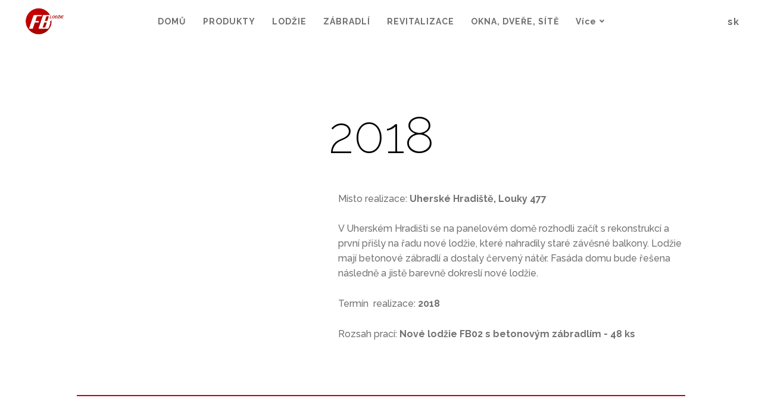

--- FILE ---
content_type: text/html; charset=utf-8
request_url: https://www.fblodzie.cz/reference-2018
body_size: 18287
content:
<!DOCTYPE html>
<html lang = "cs" class = "html no-js">
<head>
  

<meta charset="utf-8" />
<meta name="viewport" content="width=device-width, initial-scale=1.0" />
<meta name="robots" content="index, follow" />
<title>REFERENCE 2018  - Vaše lodžie</title>
<script type="text/javascript">var CMS_URL = "https://www.fblodzie.cz";</script>
<script type="text/javascript">var CMS_ASSETS_URL = "https://www.fblodzie.cz/assets/cs";</script>
<script type="text/javascript">document.documentElement.className = document.documentElement.className.replace("no-js","js");</script>
<link href="https://fonts.googleapis.com/css2?family=Raleway:ital,wght@0,200;0,300;0,400;0,500;0,600;0,700;1,200;1,300;1,400;1,500;1,600;1,700&amp;display=swap" rel="preload" as="style" onload="this.onload=null;this.rel=&#039;stylesheet&#039;" crossorigin="anonymous" />
<link href="https://cdn.solidpixels.com" rel="preconnect" crossorigin="" />
<script type="text/javascript">var CMS_CONFIG = {"app":{"jquery":"0","nav":[],"events":["SLP:Logger:init","SLP:init","SLP:Menu:init","SLP:Slider:init","SLP:Images:init","SLP:AnimatedNumber:init","SLP:InViewport:init","SLP:Waypoints:init","SLP:CookieBar:init","SLP:Dropdown:init","SLP:Toggler:init","SLP:Stepper:init","SLP:SearchPanel:init","SLP:Entries:Controls:init","SLP:Entries:Filters:init","SLP:ScrollIndicator:init","SLP:Layout:init","SLP:Tabs:init","SLP:Accordion:init","SLP:DomUtils:init"],"breakpoints":{"grid":360,"screenSmall":480,"layout":720,"layout-max":719,"nav":720,"nav-max":719,"screenLarge":993,"image":{"360":360,"720":720,"980":980,"1280":1280,"1920":1920,"2600":2600},"images_allowed":{"30":30,"50":50,"80":80,"100":100,"120":120,"180":180,"240":240,"320":320,"360":360,"500":500,"600":600,"640":640,"720":720,"980":980,"1280":1280,"1920":1920,"2600":2600},"methods_allowed":{"responsive":"responsive"},"screen":{"sm":{"id":"sm","label":"Mobile","value":420,"switchable":true},"md":{"id":"md","label":"Tablet","value":720,"switchable":true},"lg":{"id":"lg","label":"Dektop","switchable":true}}},"defaults":{"Sentry":{"projectId":"4509321930997760","dns":"9f7c9bf60909f2d1c345eae790334461@o428203.ingest.us.sentry.io","key":"9f7c9bf60909f2d1c345eae790334461"},"entriesImagePlaceholder":"none","Accordion":{"elementSelector":".block-accordion","singleOpen":false},"AOS":{"elementSelector":"[data-aos]","initClassName":"aos-init","animatedClassName":"aos-animate","debounceDelay":100,"throttleDelay":100,"offset":70,"once":false,"mirror":false,"lb_load":true},"lazyImages":{"init":false,"lazyClass":"is-lazy","loadingClass":"is-loading","loadedClass":"is-loaded","expand":800,"hFac":1},"inViewport":{"elementSelector":".section-body, .section .row-main, .gallery-item","offset":0,"onlyForward":true},"CoverVideo":{"elementSelector":"[data-cover-video]","aspectRatio":1.7778,"width":"1120","height":"630","audio":false,"autoplay":true,"autoplayOffset":100,"cover":true,"startTime":null,"lb_load":true},"CoverVideoPoster":{"elementSelector":".block-video","videoElement":"[src$=\".mp4\"]","playButton":".embed-container__play","posterElement":".embed-container__poster","lb_load":true},"ClickableElements":{"elementSelector":".is-clickable, .block-tagcloud li, .is-clickable-entries .entry-inner, [data-clickable]","clickableClass":"is-clickable"},"Forms":{"elementSelector":"form.block-form:not(.no-ajax):not(.block-form--checkout), form.form-filter, .form-cart > form","validation":true,"inline":true,"ajax":true,"allowedFormats":{"tel":"^[0-9\\-\\+\\(\\)\\#\\ \\*]{8,15}$"},"lb_load":true},"filters":{"elementSelector":".block-form-filter:not(.no-ajax)","ajax":false,"submitOnChange":false,"submitOnChangeTimeout":350,"submitOnChangeMinLength":0},"attachment":{"elementSelector":"input.field-control[type=\"file\"]","resetButtonClass":"cssicon cssicon--times","filenameLabelClass":"field-filename"},"Slider":{"elementSelector":"[data-slider], [data-slider-with-thumbs]","containerModifierClass":"gallery-slider-","slideClass":"gallery-slider-item","slideActiveClass":"is-active","wrapperClass":"gallery-slider-wrapper","loop":false,"navigationPrevClass":"slider-btn-prev","navigationNextClass":"slider-btn-next","paginationClass":"slider-pager","buttonPrevClass":"cssicon cssicon--chevron cssicon--chevron-left","buttonNextClass":"cssicon cssicon--chevron cssicon--chevron-right","lb_load":true},"Map":{"elementSelector":".map__element","libraries":[],"filters":[],"scrollwheel":false,"mapTypeControl":false,"asyncInViewport":true,"offset":600,"infoboxTemplate":"<div class=\"map-window__content\">${ data.image && data.image !== '' ? `<div class=\"map-window__image\"><div class=\"image image-mask ratio-widescreen\"><img class=\"is-loaded\" src=\"${data.image}\" alt=\"images\"\/><\/div><\/div>` : '' }<div class=\"map-window__body-wrapper\"><div class=\"map-window__body\">${data.title && data.title !== '' ? `<h3 class=\"popup-title\">${data.title}<\/h3>` : ''} ${ data.street || data.zip || data.city ? ` <p class=\"infobox__group infobox__group--address\"><strong class=\"infobox__heading\">${___('Address')}<\/strong> ${[data.street, data.zip, data.city] .filter(Boolean) .map( (value, index) => `${index > 0 ? `<span class=\"infobox__colon\">, <\/span>` : ''} <span class=\"infobox__value u-nowrap\">${value}<\/span>` ) .join('')}<\/p> ` : '' } ${ data.navigation_link ? ` <a class=\"infobox__navigation-link\" href=\"${data.navigation_link}\" target=\"_blank\">\u2192 ${___('Navigate')}<\/a>` : '' } ${ data.email || data.phone || data.www ? `<p class=\"infobox__group infobox__group--contacts\"><strong class=\"infobox__heading\">${___('Contacts')}<\/strong> ${ data.email ? `<a class=\"link--email u-nowrap\" href=\"mailto:${data.email}\">${data.email}<\/a><br>` : '' } ${ data.phone ? `<a class=\"link--phone u-nowrap\" href=\"tel:${data.phone_raw}\">${data.phone}<\/a><br>` : '' } ${ data.www ? `<a class=\"link--url u-nowrap\" target=\"_blank\" href=\"${data.www}\">${data.www_label}<\/a><br>` : '' } <\/p>` : '' } ${data.description ? `<div class=\"infobox__group infobox__group--description\">${data.description}<\/div>` : ''} <\/div>${ data.get_url ? `<div class=\"map-window__action\"><a class=\"map-window__button btn btn-sm btn-default\" href=\"${data.get_url}\"><span class=\"btn__label\">${ data.buttonLabel }<\/span><\/a><\/div>` : '' }<\/div><\/div>","lb_load":true},"Lightbox":{"elementSelector":"html:not(.is-lb) .fancybox, .js-lightbox","fitToView":true,"autosize":true,"openEffect":"none","padding":0,"closeEffect":"none","touchNavigation":true,"loop":true,"autoplayVideos":true,"videosWidth":1600},"Parallax":{"elementSelector":"[data-parallax]","scrollOffset":100,"useOnMobile":true,"useOnTablet":true,"lb_load":true},"navToggle":{"activeClass":"is-menu-open","toggleClass":"open","backdropSelector":".main","closeOnClick":true,"keepScrollPosition":true},"Flatpickr":{"elementSelector":".field-control--date","native":false},"AnimatedNumber":{"elementSelector":".js-animated-number","duration":2000,"decimals":"auto","separator":","},"Tooltip":{"elementSelector":"[data-tooltip]"},"RangeSlider":{"elementSelector":"[data-range]:not(.field-control--date)","lb_load":true},"Captcha":{"elementSelector":"[data-captcha]","lb_load":true},"PhoneCodes":{"elementSelector":"[data-phone-code=\"1\"]","lb_load":true},"Submenu":{"elementSelector":".submenu","navItemSelector":".menu--bar.submenu--dropdown .nav__list--level-0 > .nav__item","submenuSelector":".submenu--level-0","lb_load":true}},"async_js":{"Lightbox":["https:\/\/cdn.solidpixels.com\/2.73\/template_core\/js\/processed\/async-lightbox.js"],"Flatpickr":["https:\/\/cdn.solidpixels.com\/2.73\/template_core\/js\/processed\/async-flatpickr.js"],"RangeSlider":["https:\/\/cdn.solidpixels.com\/2.73\/template_core\/js\/processed\/async-range-slider.js"],"Slider":["https:\/\/cdn.solidpixels.com\/2.73\/template_core\/js\/processed\/async-slider.js"],"AnimatedNumber":["https:\/\/cdn.solidpixels.com\/2.73\/template_core\/js\/processed\/async-animated-number.js"],"Parallax":["https:\/\/cdn.solidpixels.com\/2.73\/template_core\/js\/processed\/async-parallax.js"],"Tooltip":["https:\/\/cdn.solidpixels.com\/2.73\/template_core\/js\/processed\/async-tooltip.js"],"AOS":["https:\/\/cdn.solidpixels.com\/2.73\/template_core\/js\/processed\/async-aos.js"],"Accordion":["https:\/\/cdn.solidpixels.com\/2.73\/template_core\/js\/processed\/async-accordion.js"],"CoverVideo":["https:\/\/cdn.solidpixels.com\/2.73\/template_core\/js\/processed\/async-video.js"],"CoverVideoPoster":["https:\/\/cdn.solidpixels.com\/2.73\/template_core\/js\/processed\/async-video-poster.js"],"Leaflet":["https:\/\/cdn.solidpixels.com\/2.73\/template_core\/js\/processed\/async-leaflet.js"],"ClickableElements":["https:\/\/cdn.solidpixels.com\/2.73\/template_core\/js\/processed\/async-clickable-elements.js"],"Captcha":["https:\/\/cdn.solidpixels.com\/2.73\/template_core\/js\/processed\/async-captcha.js"],"PhoneCodes":["https:\/\/cdn.solidpixels.com\/2.73\/template_core\/js\/processed\/async-phone-codes.js"],"Map":["https:\/\/cdn.solidpixels.com\/2.73\/template_core\/js\/processed\/async-map.js"],"MapGoogle":["https:\/\/cdn.solidpixels.com\/2.73\/template_core\/js\/processed\/api-loader.js","https:\/\/cdn.solidpixels.com\/2.73\/template_core\/js\/processed\/vendor\/marker-clusterer.js","https:\/\/cdn.solidpixels.com\/2.73\/template_core\/js\/processed\/google-map-window.js","https:\/\/cdn.solidpixels.com\/2.73\/template_core\/js\/processed\/google-map-clustericon.js","https:\/\/cdn.solidpixels.com\/2.73\/template_core\/js\/processed\/google-map-marker.js","https:\/\/cdn.solidpixels.com\/2.73\/template_core\/js\/processed\/map-markers-manager.js","https:\/\/cdn.solidpixels.com\/2.73\/template_core\/js\/processed\/google-map-provider.js","https:\/\/cdn.solidpixels.com\/2.73\/template_core\/js\/processed\/google-map.js","https:\/\/cdn.solidpixels.com\/2.73\/template_core\/js\/processed\/google-map-static.js"],"MapSeznam":["https:\/\/cdn.solidpixels.com\/2.73\/template_core\/js\/processed\/api-loader.js","https:\/\/cdn.solidpixels.com\/2.73\/template_core\/js\/processed\/seznam-map.js"],"MapOpenStreet":["https:\/\/cdn.solidpixels.com\/2.73\/template_core\/js\/processed\/api-loader.js","https:\/\/cdn.solidpixels.com\/2.73\/template_core\/js\/processed\/leaflet-map.js"],"Submenu":["https:\/\/cdn.solidpixels.com\/2.73\/template_core\/js\/processed\/async-submenu.js"],"Forms":["https:\/\/cdn.solidpixels.com\/2.73\/template_core\/js\/processed\/async-form.js"]},"editor":{"legacy":"1"}},"brand":{"name":"solidpixels.","version":"2.73.125","stamp":"273125","company":"solidpixels.","company_url":"https:\/\/www.solidpixels.com","favicon":{"rel":"shortcut icon","href":"data:image\/png;base64,iVBORw0KGgoAAAANSUhEUgAAACAAAAAgCAMAAABEpIrGAAAAb1BMVEUAAAAEaP8FZ\/8EaP8fc\/8EZ\/8NbP9Wlf8FZ\/8FaP8FZ\/8Eaf8Eaf8Fa\/8Jbf8Kbv8EaP8EZ\/8FaP8EaP8EZ\/8FaP8FaP8Gav8Hav8Ga\/8GaP8EaP8FZ\/8EZ\/8EaP8FaP8FaP8FZ\/8GaP8Eav8EZ\/8\/GNrXAAAAJHRSTlMA+859CLsSA8mhj3hzMx0Y9e\/dwrBsX1JHQC3s0rKsmpiNVjrNqs1SAAAApUlEQVQ4y+2QRw4CMQxFPSlTUple6JD7nxFbwGIk5wTwNpbyn\/ITw58dq2x0Y5+5OOj05hLZvOoxK1oy+ooTFkwaBfGM88EJFgOPMwohLCeMKAwB8mwFvaGWW9ZwaBCdq4DH649Sl5ChnIYDGTfIoyQKLbenuzEjEAINxRg1ni9UgyUdTqraCRP9UktJFxhOgGv6IhQrwHxKxNEpYAXq9\/Ma4Gd5AY50EWePmgBIAAAAAElFTkSuQmCC"}},"gallery":{"view":"grid","order_by":{"column":"cms_created","direction":"DESC"},"auto_description":"0","auto_convert":"0"},"environment":"solidpixels.","language":{"name":"\u010dj","name_full":"\u010desk\u00fd web","prefix":"cs","assets":"cs","i18n":"cs","locale":["cs_CZ.utf-8"],"cms_status":1,"id":"5","validation":{"required":"Pole \"{label}\" nesm\u00ed b\u00fdt pr\u00e1zdn\u00e9","email":"Do pole \"{label}\" mus\u00edte zadat e-mailovou adresu","tel":"Pole \"{label}\" mus\u00ed b\u00fdt platn\u00e9 telefonn\u00ed \u010d\u00edslo","maxLength":"Pole \"{label}\" mus\u00ed b\u00fdt nanejv\u00fd\u0161 <strong>{maxLength}<\/strong> znak\u016f dlouh\u00e9","minLength":"Pole \"{label}\" mus\u00ed b\u00fdt alespo\u0148 <strong>{minLength}<\/strong> znak\u016f dlouh\u00e9","maxFileSize":"Soubor je p\u0159\u00edli\u0161 velk\u00fd, maxim\u00e1ln\u00ed velikost souboru je {maxFileSize}."},"i18n_code":"cs","site_url":"https:\/\/www.fblodzie.cz"},"site_url":"https:\/\/www.fblodzie.cz","cms_url":"https:\/\/www.fblodzie.cz\/cms","cdn_url":"https:\/\/cdn.solidpixels.com\/2.73","assets_url":"https:\/\/www.fblodzie.cz\/assets\/cs","api_google_key":"AIzaSyCvYLRDsbq1BHsxZ2IRPuqBBQCXP_1rbfk","api_seznam_key":false,"api_sentry_key":"https:\/\/2330b8b920037a6bdc40ba9682d1ca48@o4510499984769024.ingest.de.sentry.io\/4510500090282064","date_format":{"visible":"d. m. Y","internal":"Y-m-d","visible_date":"d. m. Y","visible_time":"H:i","visible_datetime":"d. m. Y H:i","internal_date":"Y-m-d","internal_time":"H:i","internal_datetime":"Y-m-d H:i"},"version":"2.73"};</script>
<script type="text/javascript">window.dataLayer = window.dataLayer || [];</script>

  

<link type="text/css" href="https://www.fblodzie.cz/assets/cs/css/cached.1764849723.3997128374.core.css" rel="stylesheet" />




  

<meta name="description" content="Jsme česká firma, již 20 let se věnujeme práci, které rozumíme a která nás baví. Revitalizujeme bytovou výstavbu, vyrábíme a montujeme lodžie a máme vlastní systém zábradlí. Spoléháme se na zkušenosti v oboru a k stavbám přistupujeme tak, jako bychom v nich měli sami žít." />
<meta name="author" content="solidpixels., https://www.solidpixels.com" />
<meta property="og:type" content="website" />
<meta property="og:site_name" content="Solaris" />
<meta property="og:url" content="https://www.fblodzie.cz/reference-2018" />
<meta property="og:title" content="REFERENCE 2018  - Vaše lodžie" />
<meta name="fb:app_id" content="518936135263185" />
<link href="[data-uri]" rel="shortcut icon" />

  <link href="https://www.fblodzie.cz/reference-2018" rel="alternate" hreflang="cs"><link href="https://www.fblodzie.cz/sk/referencie-2018" rel="alternate" hreflang="sk">
</head>
<body class = "production use-nav-font-family-normal use-underline--normal use-submenu--slide-down use-logo-font-family-normal use-base-font-family-normal use-base-text-link-underline use-base-text-link-blank-icon use-headings-font-family-normal use-headings-underline use-h1-font-family-normal use-h2-font-family-normal use-h3-font-family-normal use-h4-font-family-normal use-button-font-family-normal use-button-type--default use-button-icon--none use-blockquote-font-family-normal use-blockquote-decor use-divider-type--default use-accordion-classic-title-font-family-normal use-accordion--animated use-accordion-showmore-title-font-family-normal use-tab-link-font-family-normal use-tab-link-border--default use-tab-vertical-link-border--default use-footer-align--sm-center use-search--default  use-menu-bar use-header-fixed use-header-priority cms-page-read cms-page-sk_page143">

  <div id = "page" class = "page">
      <div id = "header" class = "header" role="banner">
        <div class = "row-main">
          <div class = "menu menu--with-language menu--bar menu--bar-logo-left menu--bar-primary-center menu--bar-secondary-right menu--bar-misc-right submenu--dropdown menu--sm-logo-left menu--sm-toggle-right menu--sm-flyout_right menu--lg-priority">
    <div class = "menu__region menu__toggle">
      <button id = "nav-toggle" type = "button" data-sm-type = "flyout_right" data-lg-type = "priority" data-toggle = "nav" data-target = "#menu-main" class = "nav-toggle nav-toggle--cross" aria-expanded = "false">
        <span class = "nav-toggle-icon cssicon cssicon--size-parent cssicon--hamburger"><span></span></span>
        <span class = "nav-toggle-label">Menu</span>
      </button>
    </div>

    <div class = "menu__region menu__header">
        <div class = "logo logo--image">

            <a class = "logo__element" href = "https://www.fblodzie.cz" title = "FB LODŽIE">
              <img src="https://www.fblodzie.cz/files/s5-logo.png" width="340" height="171" alt="FB LODŽIE" class="logo__image logo__image--primary"></img>
              
            </a>
        </div>


    </div>

  <!-- Duplicitni zobrazeni elementu, ktere by se normalne na mobilu schovaly do menu -->
  <div class = "menu__region menu__special">
      <nav class="nav switcher switcher--inline" aria-label="Přepnout jazyk"><ul class="nav__list"><li class="nav__item is-active"><a href="https://www.fblodzie.cz/reference-2018" class="nav__link switcher__item"><abbr title="český web">čj</abbr></a></li> <li class="nav__item"><a href="https://www.fblodzie.cz/sk/referencie-2018" class="nav__link switcher__item"><abbr title="Slovensky">sk</abbr></a></li></ul></nav>
  </div> <!-- /menu__special -->

  <div class = "menu__wrapper">
    <div class = "menu__region menu__inner">
        <div class = "menu__region menu__primary" data-nav = "priority" data-submenu = "doubleTap">
            <nav id = "menu-main" class = "nav nav--primary" aria-label = "Hlavní">
              <ul id="menu-1" class="nav__list nav__list--level-0"><li class="nav__item"><a href="https://www.fblodzie.cz" class="nav__link "><span class="nav__label">DOMŮ</span></a></li> <li class="nav__item"><a href="https://www.fblodzie.cz/produkty" class="nav__link "><span class="nav__label">PRODUKTY</span></a></li> <li class="nav__item"><a href="https://www.fblodzie.cz/lodzie" class="nav__link "><span class="nav__label">LODŽIE</span></a></li> <li class="nav__item"><a href="https://www.fblodzie.cz/zabradli" class="nav__link "><span class="nav__label">ZÁBRADLÍ</span></a></li> <li class="nav__item"><a href="https://www.fblodzie.cz/revitalizace" class="nav__link "><span class="nav__label">REVITALIZACE</span></a></li> <li class="nav__item"><a href="https://www.fblodzie.cz/okna-dvere-site" class="nav__link "><span class="nav__label">OKNA, DVEŘE, SÍTĚ</span></a></li> <li class="nav__item"><a href="https://www.fblodzie.cz/novinky" class="nav__link "><span class="nav__label">NOVINKY</span></a></li> <li class="nav__item has-children active"><span class="nav__link  active"><span class="nav__label">REFERENCE</span></span><div class="submenu submenu--level-0"><ul id="menu-102" class="nav__list nav__list--level-1"><li class="nav__item"><a href="https://www.fblodzie.cz/reference-2025" class="nav__link "><span class="nav__label">REFERENCE 2025</span></a></li> <li class="nav__item"><a href="https://www.fblodzie.cz/reference-2024" class="nav__link "><span class="nav__label">REFERENCE 2024</span></a></li> <li class="nav__item"><a href="https://www.fblodzie.cz/reference-2023" class="nav__link "><span class="nav__label">REFERENCE 2023</span></a></li> <li class="nav__item"><a href="https://www.fblodzie.cz/reference-2022" class="nav__link "><span class="nav__label">REFERENCE 2022</span></a></li> <li class="nav__item"><a href="https://www.fblodzie.cz/reference-2021" class="nav__link "><span class="nav__label">REFERENCE 2021</span></a></li> <li class="nav__item"><a href="https://www.fblodzie.cz/reference-2020" class="nav__link "><span class="nav__label">REFERENCE 2020</span></a></li> <li class="nav__item"><a href="https://www.fblodzie.cz/reference-2019" class="nav__link "><span class="nav__label">REFERENCE 2019</span></a></li> <li class="nav__item active"><a href="https://www.fblodzie.cz/reference-2018" class="nav__link  active" aria-current="page"><span class="nav__label">REFERENCE 2018</span></a></li> <li class="nav__item"><a href="https://www.fblodzie.cz/reference-2017" class="nav__link "><span class="nav__label">REFERENCE 2017</span></a></li> <li class="nav__item"><a href="https://www.fblodzie.cz/reference-2016" class="nav__link "><span class="nav__label">REFERENCE 2016</span></a></li> <li class="nav__item"><a href="https://www.fblodzie.cz/reference-2015-a-starsi" class="nav__link "><span class="nav__label">REFERENCE 2015 a starší</span></a></li> <li class="nav__item"><a href="https://www.fblodzie.cz/reference-na-slovensku" class="nav__link "><span class="nav__label">REFERENCE na SLOVENSKU</span></a></li></ul></div></li> <li class="nav__item"><a href="https://www.fblodzie.cz/kontakt" class="nav__link "><span class="nav__label">KONTAKT</span></a></li></ul>
            </nav>

        </div><!-- /menu__primary -->


        <div class = "menu__region menu__misc">
            <nav class="nav switcher switcher--inline" aria-label="Přepnout jazyk"><ul class="nav__list"><li class="nav__item is-active"><a href="https://www.fblodzie.cz/reference-2018" class="nav__link switcher__item"><abbr title="český web">čj</abbr></a></li> <li class="nav__item"><a href="https://www.fblodzie.cz/sk/referencie-2018" class="nav__link switcher__item"><abbr title="Slovensky">sk</abbr></a></li></ul></nav>
        </div><!-- /menu__misc -->
    </div>
  </div>
</div>
        </div>
      </div>
    <div id = "main" class = "main" role="main">
      <div id="sekce" class="section height--normal align--middle color--default"><div class="section-body"><div class="row-main"><div class="col col-1-12 grid-12-12"><div class="block block-inline" data-lb="region" data-lb-id="sections.0.rows.0.columns.0.regions.0"><h1 class="center">2018</h1>
</div></div></div>
<div class="row-main"><div class="col col-1-12 grid-5-12"><div class="block block-image" data-lb="region" data-lb-id="sections.0.rows.1.columns.0.regions.0"><div class="image image-mask ratio-original" style="--aspect-ratio:1.333"><img class="is-lazy" width="2600" height="1950" data-srcset="https://www.fblodzie.cz/files/responsive/360/0/p8296117.jpg 360w,https://www.fblodzie.cz/files/responsive/720/0/p8296117.jpg 720w,https://www.fblodzie.cz/files/responsive/980/0/p8296117.jpg 980w,https://www.fblodzie.cz/files/responsive/1280/0/p8296117.jpg 1280w,https://www.fblodzie.cz/files/responsive/1920/0/p8296117.jpg 1920w,https://www.fblodzie.cz/files/responsive/2600/0/p8296117.jpg 2600w" data-sizes="(min-width:1070px) 446px, (min-width:720px) 41.67vw, 100.00vw"/><noscript><img width="2600" height="1950" srcset="https://www.fblodzie.cz/files/responsive/360/0/p8296117.jpg 360w,https://www.fblodzie.cz/files/responsive/720/0/p8296117.jpg 720w,https://www.fblodzie.cz/files/responsive/980/0/p8296117.jpg 980w,https://www.fblodzie.cz/files/responsive/1280/0/p8296117.jpg 1280w,https://www.fblodzie.cz/files/responsive/1920/0/p8296117.jpg 1920w,https://www.fblodzie.cz/files/responsive/2600/0/p8296117.jpg 2600w" sizes="(min-width:1070px) 446px, (min-width:720px) 41.67vw, 100.00vw"></noscript></div></div></div> <div class="col col-6-12 grid-7-12"><div class="block block-inline" data-lb="region" data-lb-id="sections.0.rows.1.columns.1.regions.0"><p>Místo realizace: <strong>Uherské Hradiště, Louky 477</strong></p>

<p>V Uherském Hradišti se na panelovém domě rozhodli začít s rekonstrukcí a první přišly na řadu nové lodžie, které nahradily staré závěsné balkony. Lodžie mají betonové zábradlí a dostaly červený nátěr. Fasáda domu bude řešena následně a jistě barevně dokreslí nové lodžie.</p>

<p>Termín&nbsp; realizace: <strong>2018</strong></p>

<p>Rozsah prací: <b>Nové lodžie FB02 s betonovým zábradlím - 48 ks&nbsp;</b></p>
</div></div></div>
<div class="row-main"><div class="col col-1-12 grid-12-12"><div class="block block-gallery" data-lb="region" data-lb-id="sections.0.rows.2.columns.0.regions.0"><div class="grid gallery-container" style="--gap:10px"><div class="gallery-item grid-col-4"><div class="image-wrapper"><div class="image image-mask ratio-standard image-width-stretch"><img class="is-lazy" width="2600" height="1465" data-srcset="https://www.fblodzie.cz/files/responsive/360/0/1225-p8098091.jpg 360w,https://www.fblodzie.cz/files/responsive/720/0/1225-p8098091.jpg 720w,https://www.fblodzie.cz/files/responsive/980/0/1225-p8098091.jpg 980w,https://www.fblodzie.cz/files/responsive/1280/0/1225-p8098091.jpg 1280w,https://www.fblodzie.cz/files/responsive/1920/0/1225-p8098091.jpg 1920w,https://www.fblodzie.cz/files/responsive/2600/0/1225-p8098091.jpg 2600w" data-sizes="(min-width:1070px) 268px, (min-width:720px) 33.00vw, (min-width:480px) 50.00vw, 100.00vw"/><noscript><img width="2600" height="1465" srcset="https://www.fblodzie.cz/files/responsive/360/0/1225-p8098091.jpg 360w,https://www.fblodzie.cz/files/responsive/720/0/1225-p8098091.jpg 720w,https://www.fblodzie.cz/files/responsive/980/0/1225-p8098091.jpg 980w,https://www.fblodzie.cz/files/responsive/1280/0/1225-p8098091.jpg 1280w,https://www.fblodzie.cz/files/responsive/1920/0/1225-p8098091.jpg 1920w,https://www.fblodzie.cz/files/responsive/2600/0/1225-p8098091.jpg 2600w" sizes="(min-width:1070px) 268px, (min-width:720px) 33.00vw, (min-width:480px) 50.00vw, 100.00vw"></noscript></div></div></div><div class="gallery-item grid-col-4"><div class="image-wrapper"><div class="image image-mask ratio-standard image-width-stretch"><img class="is-lazy" width="2600" height="1465" data-srcset="https://www.fblodzie.cz/files/responsive/360/0/p8098090.jpg 360w,https://www.fblodzie.cz/files/responsive/720/0/p8098090.jpg 720w,https://www.fblodzie.cz/files/responsive/980/0/p8098090.jpg 980w,https://www.fblodzie.cz/files/responsive/1280/0/p8098090.jpg 1280w,https://www.fblodzie.cz/files/responsive/1920/0/p8098090.jpg 1920w,https://www.fblodzie.cz/files/responsive/2600/0/p8098090.jpg 2600w" data-sizes="(min-width:1070px) 268px, (min-width:720px) 33.00vw, (min-width:480px) 50.00vw, 100.00vw"/><noscript><img width="2600" height="1465" srcset="https://www.fblodzie.cz/files/responsive/360/0/p8098090.jpg 360w,https://www.fblodzie.cz/files/responsive/720/0/p8098090.jpg 720w,https://www.fblodzie.cz/files/responsive/980/0/p8098090.jpg 980w,https://www.fblodzie.cz/files/responsive/1280/0/p8098090.jpg 1280w,https://www.fblodzie.cz/files/responsive/1920/0/p8098090.jpg 1920w,https://www.fblodzie.cz/files/responsive/2600/0/p8098090.jpg 2600w" sizes="(min-width:1070px) 268px, (min-width:720px) 33.00vw, (min-width:480px) 50.00vw, 100.00vw"></noscript></div></div></div><div class="gallery-item grid-col-4"><div class="image-wrapper"><div class="image image-mask ratio-standard image-width-stretch"><img class="is-lazy" width="1465" height="2600" data-srcset="https://www.fblodzie.cz/files/responsive/360/0/p8098080.jpg 360w,https://www.fblodzie.cz/files/responsive/720/0/p8098080.jpg 720w,https://www.fblodzie.cz/files/responsive/980/0/p8098080.jpg 980w,https://www.fblodzie.cz/files/responsive/1280/0/p8098080.jpg 1280w,https://www.fblodzie.cz/files/responsive/1920/0/p8098080.jpg 1465w" data-sizes="(min-width:1070px) 268px, (min-width:720px) 33.00vw, (min-width:480px) 50.00vw, 100.00vw"/><noscript><img width="1465" height="2600" srcset="https://www.fblodzie.cz/files/responsive/360/0/p8098080.jpg 360w,https://www.fblodzie.cz/files/responsive/720/0/p8098080.jpg 720w,https://www.fblodzie.cz/files/responsive/980/0/p8098080.jpg 980w,https://www.fblodzie.cz/files/responsive/1280/0/p8098080.jpg 1280w,https://www.fblodzie.cz/files/responsive/1920/0/p8098080.jpg 1465w" sizes="(min-width:1070px) 268px, (min-width:720px) 33.00vw, (min-width:480px) 50.00vw, 100.00vw"></noscript></div></div></div><div class="gallery-item grid-col-4"><div class="image-wrapper"><div class="image image-mask ratio-standard image-width-stretch"><img class="is-lazy" width="1465" height="2600" data-srcset="https://www.fblodzie.cz/files/responsive/360/0/1231-p8098085.jpg 360w,https://www.fblodzie.cz/files/responsive/720/0/1231-p8098085.jpg 720w,https://www.fblodzie.cz/files/responsive/980/0/1231-p8098085.jpg 980w,https://www.fblodzie.cz/files/responsive/1280/0/1231-p8098085.jpg 1280w,https://www.fblodzie.cz/files/responsive/1920/0/1231-p8098085.jpg 1465w" data-sizes="(min-width:1070px) 268px, (min-width:720px) 33.00vw, (min-width:480px) 50.00vw, 100.00vw"/><noscript><img width="1465" height="2600" srcset="https://www.fblodzie.cz/files/responsive/360/0/1231-p8098085.jpg 360w,https://www.fblodzie.cz/files/responsive/720/0/1231-p8098085.jpg 720w,https://www.fblodzie.cz/files/responsive/980/0/1231-p8098085.jpg 980w,https://www.fblodzie.cz/files/responsive/1280/0/1231-p8098085.jpg 1280w,https://www.fblodzie.cz/files/responsive/1920/0/1231-p8098085.jpg 1465w" sizes="(min-width:1070px) 268px, (min-width:720px) 33.00vw, (min-width:480px) 50.00vw, 100.00vw"></noscript></div></div></div><div class="gallery-item grid-col-4"><div class="image-wrapper"><div class="image image-mask ratio-standard image-width-stretch"><img class="is-lazy" width="1465" height="2600" data-srcset="https://www.fblodzie.cz/files/responsive/360/0/1233-p8098086.jpg 360w,https://www.fblodzie.cz/files/responsive/720/0/1233-p8098086.jpg 720w,https://www.fblodzie.cz/files/responsive/980/0/1233-p8098086.jpg 980w,https://www.fblodzie.cz/files/responsive/1280/0/1233-p8098086.jpg 1280w,https://www.fblodzie.cz/files/responsive/1920/0/1233-p8098086.jpg 1465w" data-sizes="(min-width:1070px) 268px, (min-width:720px) 33.00vw, (min-width:480px) 50.00vw, 100.00vw"/><noscript><img width="1465" height="2600" srcset="https://www.fblodzie.cz/files/responsive/360/0/1233-p8098086.jpg 360w,https://www.fblodzie.cz/files/responsive/720/0/1233-p8098086.jpg 720w,https://www.fblodzie.cz/files/responsive/980/0/1233-p8098086.jpg 980w,https://www.fblodzie.cz/files/responsive/1280/0/1233-p8098086.jpg 1280w,https://www.fblodzie.cz/files/responsive/1920/0/1233-p8098086.jpg 1465w" sizes="(min-width:1070px) 268px, (min-width:720px) 33.00vw, (min-width:480px) 50.00vw, 100.00vw"></noscript></div></div></div><div class="gallery-item grid-col-4"><div class="image-wrapper"><div class="image image-mask ratio-standard image-width-stretch"><img class="is-lazy" width="1465" height="2600" data-srcset="https://www.fblodzie.cz/files/responsive/360/0/p8098083.jpg 360w,https://www.fblodzie.cz/files/responsive/720/0/p8098083.jpg 720w,https://www.fblodzie.cz/files/responsive/980/0/p8098083.jpg 980w,https://www.fblodzie.cz/files/responsive/1280/0/p8098083.jpg 1280w,https://www.fblodzie.cz/files/responsive/1920/0/p8098083.jpg 1465w" data-sizes="(min-width:1070px) 268px, (min-width:720px) 33.00vw, (min-width:480px) 50.00vw, 100.00vw"/><noscript><img width="1465" height="2600" srcset="https://www.fblodzie.cz/files/responsive/360/0/p8098083.jpg 360w,https://www.fblodzie.cz/files/responsive/720/0/p8098083.jpg 720w,https://www.fblodzie.cz/files/responsive/980/0/p8098083.jpg 980w,https://www.fblodzie.cz/files/responsive/1280/0/p8098083.jpg 1280w,https://www.fblodzie.cz/files/responsive/1920/0/p8098083.jpg 1465w" sizes="(min-width:1070px) 268px, (min-width:720px) 33.00vw, (min-width:480px) 50.00vw, 100.00vw"></noscript></div></div></div><div class="gallery-item grid-col-4"><div class="image-wrapper"><div class="image image-mask ratio-standard image-width-stretch"><img class="is-lazy" width="1465" height="2600" data-srcset="https://www.fblodzie.cz/files/responsive/360/0/p8098082.jpg 360w,https://www.fblodzie.cz/files/responsive/720/0/p8098082.jpg 720w,https://www.fblodzie.cz/files/responsive/980/0/p8098082.jpg 980w,https://www.fblodzie.cz/files/responsive/1280/0/p8098082.jpg 1280w,https://www.fblodzie.cz/files/responsive/1920/0/p8098082.jpg 1465w" data-sizes="(min-width:1070px) 268px, (min-width:720px) 33.00vw, (min-width:480px) 50.00vw, 100.00vw"/><noscript><img width="1465" height="2600" srcset="https://www.fblodzie.cz/files/responsive/360/0/p8098082.jpg 360w,https://www.fblodzie.cz/files/responsive/720/0/p8098082.jpg 720w,https://www.fblodzie.cz/files/responsive/980/0/p8098082.jpg 980w,https://www.fblodzie.cz/files/responsive/1280/0/p8098082.jpg 1280w,https://www.fblodzie.cz/files/responsive/1920/0/p8098082.jpg 1465w" sizes="(min-width:1070px) 268px, (min-width:720px) 33.00vw, (min-width:480px) 50.00vw, 100.00vw"></noscript></div></div></div><div class="gallery-item grid-col-4"><div class="image-wrapper"><div class="image image-mask ratio-standard image-width-stretch"><img class="is-lazy" width="1465" height="2600" data-srcset="https://www.fblodzie.cz/files/responsive/360/0/p8098081.jpg 360w,https://www.fblodzie.cz/files/responsive/720/0/p8098081.jpg 720w,https://www.fblodzie.cz/files/responsive/980/0/p8098081.jpg 980w,https://www.fblodzie.cz/files/responsive/1280/0/p8098081.jpg 1280w,https://www.fblodzie.cz/files/responsive/1920/0/p8098081.jpg 1465w" data-sizes="(min-width:1070px) 268px, (min-width:720px) 33.00vw, (min-width:480px) 50.00vw, 100.00vw"/><noscript><img width="1465" height="2600" srcset="https://www.fblodzie.cz/files/responsive/360/0/p8098081.jpg 360w,https://www.fblodzie.cz/files/responsive/720/0/p8098081.jpg 720w,https://www.fblodzie.cz/files/responsive/980/0/p8098081.jpg 980w,https://www.fblodzie.cz/files/responsive/1280/0/p8098081.jpg 1280w,https://www.fblodzie.cz/files/responsive/1920/0/p8098081.jpg 1465w" sizes="(min-width:1070px) 268px, (min-width:720px) 33.00vw, (min-width:480px) 50.00vw, 100.00vw"></noscript></div></div></div></div></div></div></div>
<div class="row-main"><div class="col col-1-12 grid-12-12"><div class="block block-divider" data-lb="region" data-lb-id="sections.0.rows.3.columns.0.regions.0"><hr class="divider divider--normal"/></div></div></div>
<div class="row-main"><div class="col col-1-12 grid-6-12"><div class="block block-inline" data-lb="region" data-lb-id="sections.0.rows.4.columns.0.regions.0"><p>Místo realizace: <strong>Brno, Poznaňská 11</strong></p>

<p>Na brněnském sídlišti v Žabovřeskách je velké množství menšich bytových domů, které mají lodžie ze dvou stran domu. Původní lodžie jsou poměrně malé a dosluhuje u nich zábradlí. Při revitalizaci domu na Poznaňské 11 se rozhodli původní lodžie odbourat a nahradit je novými, prostornými s moderním a nadčasovým zábradlím. Přistavěli jsme 32 nových lodžií, které jsou i průchozí - dle přání majitelů bytů.</p>

<p>Termín&nbsp; realizace: <strong>2018</strong></p>

<p>Rozsah prací: <b>Nové lodžie FB03 se skleněným zábradlím - 32 ks</b></p>
</div></div> <div class="col col-7-12 grid-6-12"><div class="block block-image" data-lb="region" data-lb-id="sections.0.rows.4.columns.1.regions.0"><div class="image image-mask ratio-original" style="--aspect-ratio:1.776"><img class="is-lazy" width="2600" height="1465" data-srcset="https://www.fblodzie.cz/files/responsive/360/0/p9226515.jpg 360w,https://www.fblodzie.cz/files/responsive/720/0/p9226515.jpg 720w,https://www.fblodzie.cz/files/responsive/980/0/p9226515.jpg 980w,https://www.fblodzie.cz/files/responsive/1280/0/p9226515.jpg 1280w,https://www.fblodzie.cz/files/responsive/1920/0/p9226515.jpg 1920w,https://www.fblodzie.cz/files/responsive/2600/0/p9226515.jpg 2600w" data-sizes="(min-width:1070px) 535px, (min-width:720px) 50.00vw, 100.00vw"/><noscript><img width="2600" height="1465" srcset="https://www.fblodzie.cz/files/responsive/360/0/p9226515.jpg 360w,https://www.fblodzie.cz/files/responsive/720/0/p9226515.jpg 720w,https://www.fblodzie.cz/files/responsive/980/0/p9226515.jpg 980w,https://www.fblodzie.cz/files/responsive/1280/0/p9226515.jpg 1280w,https://www.fblodzie.cz/files/responsive/1920/0/p9226515.jpg 1920w,https://www.fblodzie.cz/files/responsive/2600/0/p9226515.jpg 2600w" sizes="(min-width:1070px) 535px, (min-width:720px) 50.00vw, 100.00vw"></noscript></div></div></div></div>
<div class="row-main"><div class="col col-1-12 grid-12-12"><div class="block block-gallery" data-lb="region" data-lb-id="sections.0.rows.5.columns.0.regions.0"><div class="grid gallery-container" style="--gap:8px"><div class="gallery-item grid-col-5"><div class="image-wrapper"><div class="image image-mask ratio-standard image-width-stretch"><img class="is-lazy" width="1950" height="2600" data-srcset="https://www.fblodzie.cz/files/responsive/360/0/1201-20180604-073405.jpg 360w,https://www.fblodzie.cz/files/responsive/720/0/1201-20180604-073405.jpg 720w,https://www.fblodzie.cz/files/responsive/980/0/1201-20180604-073405.jpg 980w,https://www.fblodzie.cz/files/responsive/1280/0/1201-20180604-073405.jpg 1280w,https://www.fblodzie.cz/files/responsive/1920/0/1201-20180604-073405.jpg 1920w,https://www.fblodzie.cz/files/responsive/2600/0/1201-20180604-073405.jpg 1950w" data-sizes="(min-width:1070px) 214px, (min-width:720px) 33.00vw, (min-width:480px) 50.00vw, 100.00vw"/><noscript><img width="1950" height="2600" srcset="https://www.fblodzie.cz/files/responsive/360/0/1201-20180604-073405.jpg 360w,https://www.fblodzie.cz/files/responsive/720/0/1201-20180604-073405.jpg 720w,https://www.fblodzie.cz/files/responsive/980/0/1201-20180604-073405.jpg 980w,https://www.fblodzie.cz/files/responsive/1280/0/1201-20180604-073405.jpg 1280w,https://www.fblodzie.cz/files/responsive/1920/0/1201-20180604-073405.jpg 1920w,https://www.fblodzie.cz/files/responsive/2600/0/1201-20180604-073405.jpg 1950w" sizes="(min-width:1070px) 214px, (min-width:720px) 33.00vw, (min-width:480px) 50.00vw, 100.00vw"></noscript></div></div></div><div class="gallery-item grid-col-5"><div class="image-wrapper"><div class="image image-mask ratio-standard image-width-stretch"><img class="is-lazy" width="1950" height="2600" data-srcset="https://www.fblodzie.cz/files/responsive/360/0/1205-20180606-094206.jpg 360w,https://www.fblodzie.cz/files/responsive/720/0/1205-20180606-094206.jpg 720w,https://www.fblodzie.cz/files/responsive/980/0/1205-20180606-094206.jpg 980w,https://www.fblodzie.cz/files/responsive/1280/0/1205-20180606-094206.jpg 1280w,https://www.fblodzie.cz/files/responsive/1920/0/1205-20180606-094206.jpg 1920w,https://www.fblodzie.cz/files/responsive/2600/0/1205-20180606-094206.jpg 1950w" data-sizes="(min-width:1070px) 214px, (min-width:720px) 33.00vw, (min-width:480px) 50.00vw, 100.00vw"/><noscript><img width="1950" height="2600" srcset="https://www.fblodzie.cz/files/responsive/360/0/1205-20180606-094206.jpg 360w,https://www.fblodzie.cz/files/responsive/720/0/1205-20180606-094206.jpg 720w,https://www.fblodzie.cz/files/responsive/980/0/1205-20180606-094206.jpg 980w,https://www.fblodzie.cz/files/responsive/1280/0/1205-20180606-094206.jpg 1280w,https://www.fblodzie.cz/files/responsive/1920/0/1205-20180606-094206.jpg 1920w,https://www.fblodzie.cz/files/responsive/2600/0/1205-20180606-094206.jpg 1950w" sizes="(min-width:1070px) 214px, (min-width:720px) 33.00vw, (min-width:480px) 50.00vw, 100.00vw"></noscript></div></div></div><div class="gallery-item grid-col-5"><div class="image-wrapper"><div class="image image-mask ratio-standard image-width-stretch"><img class="is-lazy" width="1950" height="2600" data-srcset="https://www.fblodzie.cz/files/responsive/360/0/20180606-094712.jpg 360w,https://www.fblodzie.cz/files/responsive/720/0/20180606-094712.jpg 720w,https://www.fblodzie.cz/files/responsive/980/0/20180606-094712.jpg 980w,https://www.fblodzie.cz/files/responsive/1280/0/20180606-094712.jpg 1280w,https://www.fblodzie.cz/files/responsive/1920/0/20180606-094712.jpg 1920w,https://www.fblodzie.cz/files/responsive/2600/0/20180606-094712.jpg 1950w" data-sizes="(min-width:1070px) 214px, (min-width:720px) 33.00vw, (min-width:480px) 50.00vw, 100.00vw"/><noscript><img width="1950" height="2600" srcset="https://www.fblodzie.cz/files/responsive/360/0/20180606-094712.jpg 360w,https://www.fblodzie.cz/files/responsive/720/0/20180606-094712.jpg 720w,https://www.fblodzie.cz/files/responsive/980/0/20180606-094712.jpg 980w,https://www.fblodzie.cz/files/responsive/1280/0/20180606-094712.jpg 1280w,https://www.fblodzie.cz/files/responsive/1920/0/20180606-094712.jpg 1920w,https://www.fblodzie.cz/files/responsive/2600/0/20180606-094712.jpg 1950w" sizes="(min-width:1070px) 214px, (min-width:720px) 33.00vw, (min-width:480px) 50.00vw, 100.00vw"></noscript></div></div></div><div class="gallery-item grid-col-5"><div class="image-wrapper"><div class="image image-mask ratio-standard image-width-stretch"><img class="is-lazy" width="1950" height="2600" data-srcset="https://www.fblodzie.cz/files/responsive/360/0/1207-20180606-094301.jpg 360w,https://www.fblodzie.cz/files/responsive/720/0/1207-20180606-094301.jpg 720w,https://www.fblodzie.cz/files/responsive/980/0/1207-20180606-094301.jpg 980w,https://www.fblodzie.cz/files/responsive/1280/0/1207-20180606-094301.jpg 1280w,https://www.fblodzie.cz/files/responsive/1920/0/1207-20180606-094301.jpg 1920w,https://www.fblodzie.cz/files/responsive/2600/0/1207-20180606-094301.jpg 1950w" data-sizes="(min-width:1070px) 214px, (min-width:720px) 33.00vw, (min-width:480px) 50.00vw, 100.00vw"/><noscript><img width="1950" height="2600" srcset="https://www.fblodzie.cz/files/responsive/360/0/1207-20180606-094301.jpg 360w,https://www.fblodzie.cz/files/responsive/720/0/1207-20180606-094301.jpg 720w,https://www.fblodzie.cz/files/responsive/980/0/1207-20180606-094301.jpg 980w,https://www.fblodzie.cz/files/responsive/1280/0/1207-20180606-094301.jpg 1280w,https://www.fblodzie.cz/files/responsive/1920/0/1207-20180606-094301.jpg 1920w,https://www.fblodzie.cz/files/responsive/2600/0/1207-20180606-094301.jpg 1950w" sizes="(min-width:1070px) 214px, (min-width:720px) 33.00vw, (min-width:480px) 50.00vw, 100.00vw"></noscript></div></div></div><div class="gallery-item grid-col-5"><div class="image-wrapper"><div class="image image-mask ratio-standard image-width-stretch"><img class="is-lazy" width="2600" height="1950" data-srcset="https://www.fblodzie.cz/files/responsive/360/0/1209-20180606-094647.jpg 360w,https://www.fblodzie.cz/files/responsive/720/0/1209-20180606-094647.jpg 720w,https://www.fblodzie.cz/files/responsive/980/0/1209-20180606-094647.jpg 980w,https://www.fblodzie.cz/files/responsive/1280/0/1209-20180606-094647.jpg 1280w,https://www.fblodzie.cz/files/responsive/1920/0/1209-20180606-094647.jpg 1920w,https://www.fblodzie.cz/files/responsive/2600/0/1209-20180606-094647.jpg 2600w" data-sizes="(min-width:1070px) 214px, (min-width:720px) 33.00vw, (min-width:480px) 50.00vw, 100.00vw"/><noscript><img width="2600" height="1950" srcset="https://www.fblodzie.cz/files/responsive/360/0/1209-20180606-094647.jpg 360w,https://www.fblodzie.cz/files/responsive/720/0/1209-20180606-094647.jpg 720w,https://www.fblodzie.cz/files/responsive/980/0/1209-20180606-094647.jpg 980w,https://www.fblodzie.cz/files/responsive/1280/0/1209-20180606-094647.jpg 1280w,https://www.fblodzie.cz/files/responsive/1920/0/1209-20180606-094647.jpg 1920w,https://www.fblodzie.cz/files/responsive/2600/0/1209-20180606-094647.jpg 2600w" sizes="(min-width:1070px) 214px, (min-width:720px) 33.00vw, (min-width:480px) 50.00vw, 100.00vw"></noscript></div></div></div></div></div></div></div>
<div class="row-main"><div class="col col-1-12 grid-12-12"><div class="block block-divider" data-lb="region" data-lb-id="sections.0.rows.6.columns.0.regions.0"><hr class="divider divider--normal"/></div></div></div>
<div class="row-main"><div class="col col-1-12 grid-5-12"><div class="block block-image" data-lb="region" data-lb-id="sections.0.rows.7.columns.0.regions.0"><div class="image image-mask ratio-original" style="--aspect-ratio:1.333"><img class="is-lazy" width="2592" height="1944" data-srcset="https://www.fblodzie.cz/files/responsive/360/0/dsc05267.jpg 360w,https://www.fblodzie.cz/files/responsive/720/0/dsc05267.jpg 720w,https://www.fblodzie.cz/files/responsive/980/0/dsc05267.jpg 980w,https://www.fblodzie.cz/files/responsive/1280/0/dsc05267.jpg 1280w,https://www.fblodzie.cz/files/responsive/1920/0/dsc05267.jpg 1920w,https://www.fblodzie.cz/files/responsive/2600/0/dsc05267.jpg 2592w" data-sizes="(min-width:1070px) 446px, (min-width:720px) 41.67vw, 100.00vw"/><noscript><img width="2592" height="1944" srcset="https://www.fblodzie.cz/files/responsive/360/0/dsc05267.jpg 360w,https://www.fblodzie.cz/files/responsive/720/0/dsc05267.jpg 720w,https://www.fblodzie.cz/files/responsive/980/0/dsc05267.jpg 980w,https://www.fblodzie.cz/files/responsive/1280/0/dsc05267.jpg 1280w,https://www.fblodzie.cz/files/responsive/1920/0/dsc05267.jpg 1920w,https://www.fblodzie.cz/files/responsive/2600/0/dsc05267.jpg 2592w" sizes="(min-width:1070px) 446px, (min-width:720px) 41.67vw, 100.00vw"></noscript></div></div></div> <div class="col col-6-12 grid-7-12"><div class="block block-inline" data-lb="region" data-lb-id="sections.0.rows.7.columns.1.regions.0"><p>Místo realizace: <strong>Nové Město na Moravě, Tyršova 147</strong></p>

<p>Starší cihlový bytový dům na Tyršově ulici v Novém Městě na Moravě se proměnil a ze strany vnitřního traktu vyměnil staré, rezavé balkony za nové, prostorné lodžie.&nbsp; Namontovali jsme 16 ks včetně dvou atypických teras v prostorách střešních bytů. Velmi zdařilá rekonstrukce.</p>

<p>Termín&nbsp; realizace: <strong>2018</strong></p>

<p>Rozsah prací: <b>Nové lodžie FB02 se skleněným zábradlím - 16 ks</b></p>
</div></div></div>
<div class="row-main"><div class="col col-1-12 grid-12-12"><div class="block block-gallery" data-lb="region" data-lb-id="sections.0.rows.8.columns.0.regions.0"><div class="grid gallery-container" style="--gap:12px"><div class="gallery-item grid-col-3"><div class="image-wrapper"><div class="image image-mask ratio-extra-widescreen image-width-stretch"><img class="is-lazy" width="2600" height="1950" data-srcset="https://www.fblodzie.cz/files/responsive/360/0/img-8501.jpg 360w,https://www.fblodzie.cz/files/responsive/720/0/img-8501.jpg 720w,https://www.fblodzie.cz/files/responsive/980/0/img-8501.jpg 980w,https://www.fblodzie.cz/files/responsive/1280/0/img-8501.jpg 1280w,https://www.fblodzie.cz/files/responsive/1920/0/img-8501.jpg 1920w,https://www.fblodzie.cz/files/responsive/2600/0/img-8501.jpg 2600w" data-sizes="(min-width:1070px) 357px, (min-width:720px) 33.33vw, (min-width:480px) 50.00vw, 100.00vw"/><noscript><img width="2600" height="1950" srcset="https://www.fblodzie.cz/files/responsive/360/0/img-8501.jpg 360w,https://www.fblodzie.cz/files/responsive/720/0/img-8501.jpg 720w,https://www.fblodzie.cz/files/responsive/980/0/img-8501.jpg 980w,https://www.fblodzie.cz/files/responsive/1280/0/img-8501.jpg 1280w,https://www.fblodzie.cz/files/responsive/1920/0/img-8501.jpg 1920w,https://www.fblodzie.cz/files/responsive/2600/0/img-8501.jpg 2600w" sizes="(min-width:1070px) 357px, (min-width:720px) 33.33vw, (min-width:480px) 50.00vw, 100.00vw"></noscript></div></div></div><div class="gallery-item grid-col-3"><div class="image-wrapper"><div class="image image-mask ratio-extra-widescreen image-width-stretch"><img class="is-lazy" width="2600" height="1950" data-srcset="https://www.fblodzie.cz/files/responsive/360/0/img-8503.jpg 360w,https://www.fblodzie.cz/files/responsive/720/0/img-8503.jpg 720w,https://www.fblodzie.cz/files/responsive/980/0/img-8503.jpg 980w,https://www.fblodzie.cz/files/responsive/1280/0/img-8503.jpg 1280w,https://www.fblodzie.cz/files/responsive/1920/0/img-8503.jpg 1920w,https://www.fblodzie.cz/files/responsive/2600/0/img-8503.jpg 2600w" data-sizes="(min-width:1070px) 357px, (min-width:720px) 33.33vw, (min-width:480px) 50.00vw, 100.00vw"/><noscript><img width="2600" height="1950" srcset="https://www.fblodzie.cz/files/responsive/360/0/img-8503.jpg 360w,https://www.fblodzie.cz/files/responsive/720/0/img-8503.jpg 720w,https://www.fblodzie.cz/files/responsive/980/0/img-8503.jpg 980w,https://www.fblodzie.cz/files/responsive/1280/0/img-8503.jpg 1280w,https://www.fblodzie.cz/files/responsive/1920/0/img-8503.jpg 1920w,https://www.fblodzie.cz/files/responsive/2600/0/img-8503.jpg 2600w" sizes="(min-width:1070px) 357px, (min-width:720px) 33.33vw, (min-width:480px) 50.00vw, 100.00vw"></noscript></div></div></div><div class="gallery-item grid-col-3"><div class="image-wrapper"><div class="image image-mask ratio-extra-widescreen image-width-stretch"><img class="is-lazy" width="2600" height="1950" data-srcset="https://www.fblodzie.cz/files/responsive/360/0/img-8504.jpg 360w,https://www.fblodzie.cz/files/responsive/720/0/img-8504.jpg 720w,https://www.fblodzie.cz/files/responsive/980/0/img-8504.jpg 980w,https://www.fblodzie.cz/files/responsive/1280/0/img-8504.jpg 1280w,https://www.fblodzie.cz/files/responsive/1920/0/img-8504.jpg 1920w,https://www.fblodzie.cz/files/responsive/2600/0/img-8504.jpg 2600w" data-sizes="(min-width:1070px) 357px, (min-width:720px) 33.33vw, (min-width:480px) 50.00vw, 100.00vw"/><noscript><img width="2600" height="1950" srcset="https://www.fblodzie.cz/files/responsive/360/0/img-8504.jpg 360w,https://www.fblodzie.cz/files/responsive/720/0/img-8504.jpg 720w,https://www.fblodzie.cz/files/responsive/980/0/img-8504.jpg 980w,https://www.fblodzie.cz/files/responsive/1280/0/img-8504.jpg 1280w,https://www.fblodzie.cz/files/responsive/1920/0/img-8504.jpg 1920w,https://www.fblodzie.cz/files/responsive/2600/0/img-8504.jpg 2600w" sizes="(min-width:1070px) 357px, (min-width:720px) 33.33vw, (min-width:480px) 50.00vw, 100.00vw"></noscript></div></div></div><div class="gallery-item grid-col-3"><div class="image-wrapper"><div class="image image-mask ratio-extra-widescreen image-width-stretch"><img class="is-lazy" width="2600" height="1950" data-srcset="https://www.fblodzie.cz/files/responsive/360/0/img-8505.jpg 360w,https://www.fblodzie.cz/files/responsive/720/0/img-8505.jpg 720w,https://www.fblodzie.cz/files/responsive/980/0/img-8505.jpg 980w,https://www.fblodzie.cz/files/responsive/1280/0/img-8505.jpg 1280w,https://www.fblodzie.cz/files/responsive/1920/0/img-8505.jpg 1920w,https://www.fblodzie.cz/files/responsive/2600/0/img-8505.jpg 2600w" data-sizes="(min-width:1070px) 357px, (min-width:720px) 33.33vw, (min-width:480px) 50.00vw, 100.00vw"/><noscript><img width="2600" height="1950" srcset="https://www.fblodzie.cz/files/responsive/360/0/img-8505.jpg 360w,https://www.fblodzie.cz/files/responsive/720/0/img-8505.jpg 720w,https://www.fblodzie.cz/files/responsive/980/0/img-8505.jpg 980w,https://www.fblodzie.cz/files/responsive/1280/0/img-8505.jpg 1280w,https://www.fblodzie.cz/files/responsive/1920/0/img-8505.jpg 1920w,https://www.fblodzie.cz/files/responsive/2600/0/img-8505.jpg 2600w" sizes="(min-width:1070px) 357px, (min-width:720px) 33.33vw, (min-width:480px) 50.00vw, 100.00vw"></noscript></div></div></div><div class="gallery-item grid-col-3"><div class="image-wrapper"><div class="image image-mask ratio-extra-widescreen image-width-stretch"><img class="is-lazy" width="2600" height="1950" data-srcset="https://www.fblodzie.cz/files/responsive/360/0/img-8506.jpg 360w,https://www.fblodzie.cz/files/responsive/720/0/img-8506.jpg 720w,https://www.fblodzie.cz/files/responsive/980/0/img-8506.jpg 980w,https://www.fblodzie.cz/files/responsive/1280/0/img-8506.jpg 1280w,https://www.fblodzie.cz/files/responsive/1920/0/img-8506.jpg 1920w,https://www.fblodzie.cz/files/responsive/2600/0/img-8506.jpg 2600w" data-sizes="(min-width:1070px) 357px, (min-width:720px) 33.33vw, (min-width:480px) 50.00vw, 100.00vw"/><noscript><img width="2600" height="1950" srcset="https://www.fblodzie.cz/files/responsive/360/0/img-8506.jpg 360w,https://www.fblodzie.cz/files/responsive/720/0/img-8506.jpg 720w,https://www.fblodzie.cz/files/responsive/980/0/img-8506.jpg 980w,https://www.fblodzie.cz/files/responsive/1280/0/img-8506.jpg 1280w,https://www.fblodzie.cz/files/responsive/1920/0/img-8506.jpg 1920w,https://www.fblodzie.cz/files/responsive/2600/0/img-8506.jpg 2600w" sizes="(min-width:1070px) 357px, (min-width:720px) 33.33vw, (min-width:480px) 50.00vw, 100.00vw"></noscript></div></div></div><div class="gallery-item grid-col-3"><div class="image-wrapper"><div class="image image-mask ratio-extra-widescreen image-width-stretch"><img class="is-lazy" width="2600" height="1950" data-srcset="https://www.fblodzie.cz/files/responsive/360/0/img-8502.jpg 360w,https://www.fblodzie.cz/files/responsive/720/0/img-8502.jpg 720w,https://www.fblodzie.cz/files/responsive/980/0/img-8502.jpg 980w,https://www.fblodzie.cz/files/responsive/1280/0/img-8502.jpg 1280w,https://www.fblodzie.cz/files/responsive/1920/0/img-8502.jpg 1920w,https://www.fblodzie.cz/files/responsive/2600/0/img-8502.jpg 2600w" data-sizes="(min-width:1070px) 357px, (min-width:720px) 33.33vw, (min-width:480px) 50.00vw, 100.00vw"/><noscript><img width="2600" height="1950" srcset="https://www.fblodzie.cz/files/responsive/360/0/img-8502.jpg 360w,https://www.fblodzie.cz/files/responsive/720/0/img-8502.jpg 720w,https://www.fblodzie.cz/files/responsive/980/0/img-8502.jpg 980w,https://www.fblodzie.cz/files/responsive/1280/0/img-8502.jpg 1280w,https://www.fblodzie.cz/files/responsive/1920/0/img-8502.jpg 1920w,https://www.fblodzie.cz/files/responsive/2600/0/img-8502.jpg 2600w" sizes="(min-width:1070px) 357px, (min-width:720px) 33.33vw, (min-width:480px) 50.00vw, 100.00vw"></noscript></div></div></div></div></div></div></div>
<div class="row-main"><div class="col col-1-12 grid-12-12"><div class="block block-divider" data-lb="region" data-lb-id="sections.0.rows.9.columns.0.regions.0"><hr class="divider divider--normal"/></div></div></div>
<div class="row-main"><div class="col col-1-12 grid-8-12"><div class="block block-inline" data-lb="region" data-lb-id="sections.0.rows.10.columns.0.regions.0"><p>Místo realizace: <strong>Nové Město na Moravě, Malá&nbsp;856</strong></p>

<p>Vysoký panelový dům v Novém Městě na Moravě se celkovou rekonstrukcí proměnil v krásnou budovu v příjemném prostředí zeleného sídliště. Nevyhovující a nevzhledné modré balkony byly vyměněny za lodžie a většina nájemníků si je nechala zasklít.</p>

<p>Termín&nbsp; realizace: <strong>2018</strong></p>

<p>Rozsah prací: <strong>Nové lodžie FB01 s betonovým zábradlím - 24&nbsp;ks.</strong></p>
</div></div> <div class="col col-9-12 grid-4-12"><div class="block block-image" data-lb="region" data-lb-id="sections.0.rows.10.columns.1.regions.0"><div class="image image-mask ratio-original" style="--aspect-ratio:1.333"><img class="is-lazy" width="2592" height="1944" data-srcset="https://www.fblodzie.cz/files/responsive/360/0/dsc05279.jpg 360w,https://www.fblodzie.cz/files/responsive/720/0/dsc05279.jpg 720w,https://www.fblodzie.cz/files/responsive/980/0/dsc05279.jpg 980w,https://www.fblodzie.cz/files/responsive/1280/0/dsc05279.jpg 1280w,https://www.fblodzie.cz/files/responsive/1920/0/dsc05279.jpg 1920w,https://www.fblodzie.cz/files/responsive/2600/0/dsc05279.jpg 2592w" data-sizes="(min-width:1070px) 357px, (min-width:720px) 33.33vw, 100.00vw"/><noscript><img width="2592" height="1944" srcset="https://www.fblodzie.cz/files/responsive/360/0/dsc05279.jpg 360w,https://www.fblodzie.cz/files/responsive/720/0/dsc05279.jpg 720w,https://www.fblodzie.cz/files/responsive/980/0/dsc05279.jpg 980w,https://www.fblodzie.cz/files/responsive/1280/0/dsc05279.jpg 1280w,https://www.fblodzie.cz/files/responsive/1920/0/dsc05279.jpg 1920w,https://www.fblodzie.cz/files/responsive/2600/0/dsc05279.jpg 2592w" sizes="(min-width:1070px) 357px, (min-width:720px) 33.33vw, 100.00vw"></noscript></div></div></div></div>
<div class="row-main"><div class="col col-1-12 grid-12-12"><div class="block block-gallery" data-lb="region" data-lb-id="sections.0.rows.11.columns.0.regions.0"><div class="grid gallery-container" style="--gap:8px"><div class="gallery-item grid-col-3"><div class="image-wrapper"><div class="image image-mask ratio-extra-widescreen image-width-stretch"><img class="is-lazy" width="2600" height="1950" data-srcset="https://www.fblodzie.cz/files/responsive/360/0/1155-img-8497.jpg 360w,https://www.fblodzie.cz/files/responsive/720/0/1155-img-8497.jpg 720w,https://www.fblodzie.cz/files/responsive/980/0/1155-img-8497.jpg 980w,https://www.fblodzie.cz/files/responsive/1280/0/1155-img-8497.jpg 1280w,https://www.fblodzie.cz/files/responsive/1920/0/1155-img-8497.jpg 1920w,https://www.fblodzie.cz/files/responsive/2600/0/1155-img-8497.jpg 2600w" data-sizes="(min-width:1070px) 357px, (min-width:720px) 33.33vw, (min-width:480px) 50.00vw, 100.00vw"/><noscript><img width="2600" height="1950" srcset="https://www.fblodzie.cz/files/responsive/360/0/1155-img-8497.jpg 360w,https://www.fblodzie.cz/files/responsive/720/0/1155-img-8497.jpg 720w,https://www.fblodzie.cz/files/responsive/980/0/1155-img-8497.jpg 980w,https://www.fblodzie.cz/files/responsive/1280/0/1155-img-8497.jpg 1280w,https://www.fblodzie.cz/files/responsive/1920/0/1155-img-8497.jpg 1920w,https://www.fblodzie.cz/files/responsive/2600/0/1155-img-8497.jpg 2600w" sizes="(min-width:1070px) 357px, (min-width:720px) 33.33vw, (min-width:480px) 50.00vw, 100.00vw"></noscript></div></div></div><div class="gallery-item grid-col-3"><div class="image-wrapper"><div class="image image-mask ratio-extra-widescreen image-width-stretch"><img class="is-lazy" width="2600" height="1950" data-srcset="https://www.fblodzie.cz/files/responsive/360/0/img-8499.jpg 360w,https://www.fblodzie.cz/files/responsive/720/0/img-8499.jpg 720w,https://www.fblodzie.cz/files/responsive/980/0/img-8499.jpg 980w,https://www.fblodzie.cz/files/responsive/1280/0/img-8499.jpg 1280w,https://www.fblodzie.cz/files/responsive/1920/0/img-8499.jpg 1920w,https://www.fblodzie.cz/files/responsive/2600/0/img-8499.jpg 2600w" data-sizes="(min-width:1070px) 357px, (min-width:720px) 33.33vw, (min-width:480px) 50.00vw, 100.00vw"/><noscript><img width="2600" height="1950" srcset="https://www.fblodzie.cz/files/responsive/360/0/img-8499.jpg 360w,https://www.fblodzie.cz/files/responsive/720/0/img-8499.jpg 720w,https://www.fblodzie.cz/files/responsive/980/0/img-8499.jpg 980w,https://www.fblodzie.cz/files/responsive/1280/0/img-8499.jpg 1280w,https://www.fblodzie.cz/files/responsive/1920/0/img-8499.jpg 1920w,https://www.fblodzie.cz/files/responsive/2600/0/img-8499.jpg 2600w" sizes="(min-width:1070px) 357px, (min-width:720px) 33.33vw, (min-width:480px) 50.00vw, 100.00vw"></noscript></div></div></div><div class="gallery-item grid-col-3"><div class="image-wrapper"><div class="image image-mask ratio-extra-widescreen image-width-stretch"><img class="is-lazy" width="2600" height="1950" data-srcset="https://www.fblodzie.cz/files/responsive/360/0/1179-img-8498.jpg 360w,https://www.fblodzie.cz/files/responsive/720/0/1179-img-8498.jpg 720w,https://www.fblodzie.cz/files/responsive/980/0/1179-img-8498.jpg 980w,https://www.fblodzie.cz/files/responsive/1280/0/1179-img-8498.jpg 1280w,https://www.fblodzie.cz/files/responsive/1920/0/1179-img-8498.jpg 1920w,https://www.fblodzie.cz/files/responsive/2600/0/1179-img-8498.jpg 2600w" data-sizes="(min-width:1070px) 357px, (min-width:720px) 33.33vw, (min-width:480px) 50.00vw, 100.00vw"/><noscript><img width="2600" height="1950" srcset="https://www.fblodzie.cz/files/responsive/360/0/1179-img-8498.jpg 360w,https://www.fblodzie.cz/files/responsive/720/0/1179-img-8498.jpg 720w,https://www.fblodzie.cz/files/responsive/980/0/1179-img-8498.jpg 980w,https://www.fblodzie.cz/files/responsive/1280/0/1179-img-8498.jpg 1280w,https://www.fblodzie.cz/files/responsive/1920/0/1179-img-8498.jpg 1920w,https://www.fblodzie.cz/files/responsive/2600/0/1179-img-8498.jpg 2600w" sizes="(min-width:1070px) 357px, (min-width:720px) 33.33vw, (min-width:480px) 50.00vw, 100.00vw"></noscript></div></div></div><div class="gallery-item grid-col-3"><div class="image-wrapper"><div class="image image-mask ratio-extra-widescreen image-width-stretch"><img class="is-lazy" width="2600" height="1950" data-srcset="https://www.fblodzie.cz/files/responsive/360/0/1163-img-8499.jpg 360w,https://www.fblodzie.cz/files/responsive/720/0/1163-img-8499.jpg 720w,https://www.fblodzie.cz/files/responsive/980/0/1163-img-8499.jpg 980w,https://www.fblodzie.cz/files/responsive/1280/0/1163-img-8499.jpg 1280w,https://www.fblodzie.cz/files/responsive/1920/0/1163-img-8499.jpg 1920w,https://www.fblodzie.cz/files/responsive/2600/0/1163-img-8499.jpg 2600w" data-sizes="(min-width:1070px) 357px, (min-width:720px) 33.33vw, (min-width:480px) 50.00vw, 100.00vw"/><noscript><img width="2600" height="1950" srcset="https://www.fblodzie.cz/files/responsive/360/0/1163-img-8499.jpg 360w,https://www.fblodzie.cz/files/responsive/720/0/1163-img-8499.jpg 720w,https://www.fblodzie.cz/files/responsive/980/0/1163-img-8499.jpg 980w,https://www.fblodzie.cz/files/responsive/1280/0/1163-img-8499.jpg 1280w,https://www.fblodzie.cz/files/responsive/1920/0/1163-img-8499.jpg 1920w,https://www.fblodzie.cz/files/responsive/2600/0/1163-img-8499.jpg 2600w" sizes="(min-width:1070px) 357px, (min-width:720px) 33.33vw, (min-width:480px) 50.00vw, 100.00vw"></noscript></div></div></div><div class="gallery-item grid-col-3"><div class="image-wrapper"><div class="image image-mask ratio-extra-widescreen image-width-stretch"><img class="is-lazy" width="1950" height="2600" data-srcset="https://www.fblodzie.cz/files/responsive/360/0/1171-img-8496.jpg 360w,https://www.fblodzie.cz/files/responsive/720/0/1171-img-8496.jpg 720w,https://www.fblodzie.cz/files/responsive/980/0/1171-img-8496.jpg 980w,https://www.fblodzie.cz/files/responsive/1280/0/1171-img-8496.jpg 1280w,https://www.fblodzie.cz/files/responsive/1920/0/1171-img-8496.jpg 1920w,https://www.fblodzie.cz/files/responsive/2600/0/1171-img-8496.jpg 1950w" data-sizes="(min-width:1070px) 357px, (min-width:720px) 33.33vw, (min-width:480px) 50.00vw, 100.00vw"/><noscript><img width="1950" height="2600" srcset="https://www.fblodzie.cz/files/responsive/360/0/1171-img-8496.jpg 360w,https://www.fblodzie.cz/files/responsive/720/0/1171-img-8496.jpg 720w,https://www.fblodzie.cz/files/responsive/980/0/1171-img-8496.jpg 980w,https://www.fblodzie.cz/files/responsive/1280/0/1171-img-8496.jpg 1280w,https://www.fblodzie.cz/files/responsive/1920/0/1171-img-8496.jpg 1920w,https://www.fblodzie.cz/files/responsive/2600/0/1171-img-8496.jpg 1950w" sizes="(min-width:1070px) 357px, (min-width:720px) 33.33vw, (min-width:480px) 50.00vw, 100.00vw"></noscript></div></div></div><div class="gallery-item grid-col-3"><div class="image-wrapper"><div class="image image-mask ratio-extra-widescreen image-width-stretch"><img class="is-lazy" width="2600" height="1950" data-srcset="https://www.fblodzie.cz/files/responsive/360/0/1175-img-8497.jpg 360w,https://www.fblodzie.cz/files/responsive/720/0/1175-img-8497.jpg 720w,https://www.fblodzie.cz/files/responsive/980/0/1175-img-8497.jpg 980w,https://www.fblodzie.cz/files/responsive/1280/0/1175-img-8497.jpg 1280w,https://www.fblodzie.cz/files/responsive/1920/0/1175-img-8497.jpg 1920w,https://www.fblodzie.cz/files/responsive/2600/0/1175-img-8497.jpg 2600w" data-sizes="(min-width:1070px) 357px, (min-width:720px) 33.33vw, (min-width:480px) 50.00vw, 100.00vw"/><noscript><img width="2600" height="1950" srcset="https://www.fblodzie.cz/files/responsive/360/0/1175-img-8497.jpg 360w,https://www.fblodzie.cz/files/responsive/720/0/1175-img-8497.jpg 720w,https://www.fblodzie.cz/files/responsive/980/0/1175-img-8497.jpg 980w,https://www.fblodzie.cz/files/responsive/1280/0/1175-img-8497.jpg 1280w,https://www.fblodzie.cz/files/responsive/1920/0/1175-img-8497.jpg 1920w,https://www.fblodzie.cz/files/responsive/2600/0/1175-img-8497.jpg 2600w" sizes="(min-width:1070px) 357px, (min-width:720px) 33.33vw, (min-width:480px) 50.00vw, 100.00vw"></noscript></div></div></div></div></div></div></div>
<div class="row-main"><div class="col col-1-12 grid-12-12"><div class="block block-divider" data-lb="region" data-lb-id="sections.0.rows.12.columns.0.regions.0"><hr class="divider divider--normal"/></div></div></div>
<div class="row-main"><div class="col col-1-12 grid-8-12"><div class="block block-inline" data-lb="region" data-lb-id="sections.0.rows.13.columns.0.regions.0"><p>Místo realizace: <strong>Rosice, Husova čtvrť 1087</strong></p>

<p>Husova ulice v Rosicích se pyšní nově zrekonstruovaným domem, který je svojí žlutou fasádou nepřehlédnutelný a přesto neruší v zástavbě, která je příjemně zarostlá zelení. Na domě jsme vyměnili staré balkony za prostorné lodžie s betonovým zábradlím, celkem 32 ks. Lodžie mají obdélníkovou podesetu a bočnice s výřezem pro větší světelný komfort.</p>

<p>Termín&nbsp; realizace: <strong>2018</strong></p>

<p>Rozsah prací: <strong>Nové lodžie FB03 s betonovým zábradlím - 32 ks.</strong></p>
</div></div> <div class="col col-9-12 grid-4-12"><div class="block block-image" data-lb="region" data-lb-id="sections.0.rows.13.columns.1.regions.0"><div class="image image-mask ratio-four-three"><img class="is-lazy" width="822" height="1095" data-srcset="https://www.fblodzie.cz/files/responsive/360/0/img-3675.jpg 360w,https://www.fblodzie.cz/files/responsive/720/0/img-3675.jpg 720w,https://www.fblodzie.cz/files/responsive/980/0/img-3675.jpg 822w" data-sizes="(min-width:1070px) 357px, (min-width:720px) 33.33vw, 100.00vw"/><noscript><img width="822" height="1095" srcset="https://www.fblodzie.cz/files/responsive/360/0/img-3675.jpg 360w,https://www.fblodzie.cz/files/responsive/720/0/img-3675.jpg 720w,https://www.fblodzie.cz/files/responsive/980/0/img-3675.jpg 822w" sizes="(min-width:1070px) 357px, (min-width:720px) 33.33vw, 100.00vw"></noscript></div></div></div></div>
<div class="row-main"><div class="col col-1-12 grid-12-12"><div class="block block-gallery" data-lb="region" data-lb-id="sections.0.rows.14.columns.0.regions.0"><div class="grid gallery-container" style="--gap:14px"><div class="gallery-item grid-col-3"><div class="image-wrapper"><div class="image image-mask ratio-extra-widescreen image-width-stretch"><img class="is-lazy" width="2600" height="1950" data-srcset="https://www.fblodzie.cz/files/responsive/360/0/1143-img-8572.jpg 360w,https://www.fblodzie.cz/files/responsive/720/0/1143-img-8572.jpg 720w,https://www.fblodzie.cz/files/responsive/980/0/1143-img-8572.jpg 980w,https://www.fblodzie.cz/files/responsive/1280/0/1143-img-8572.jpg 1280w,https://www.fblodzie.cz/files/responsive/1920/0/1143-img-8572.jpg 1920w,https://www.fblodzie.cz/files/responsive/2600/0/1143-img-8572.jpg 2600w" data-sizes="(min-width:1070px) 357px, (min-width:720px) 33.33vw, (min-width:480px) 50.00vw, 100.00vw"/><noscript><img width="2600" height="1950" srcset="https://www.fblodzie.cz/files/responsive/360/0/1143-img-8572.jpg 360w,https://www.fblodzie.cz/files/responsive/720/0/1143-img-8572.jpg 720w,https://www.fblodzie.cz/files/responsive/980/0/1143-img-8572.jpg 980w,https://www.fblodzie.cz/files/responsive/1280/0/1143-img-8572.jpg 1280w,https://www.fblodzie.cz/files/responsive/1920/0/1143-img-8572.jpg 1920w,https://www.fblodzie.cz/files/responsive/2600/0/1143-img-8572.jpg 2600w" sizes="(min-width:1070px) 357px, (min-width:720px) 33.33vw, (min-width:480px) 50.00vw, 100.00vw"></noscript></div></div></div><div class="gallery-item grid-col-3"><div class="image-wrapper"><div class="image image-mask ratio-extra-widescreen image-width-stretch"><img class="is-lazy" width="2600" height="1950" data-srcset="https://www.fblodzie.cz/files/responsive/360/0/1129-img-8575.jpg 360w,https://www.fblodzie.cz/files/responsive/720/0/1129-img-8575.jpg 720w,https://www.fblodzie.cz/files/responsive/980/0/1129-img-8575.jpg 980w,https://www.fblodzie.cz/files/responsive/1280/0/1129-img-8575.jpg 1280w,https://www.fblodzie.cz/files/responsive/1920/0/1129-img-8575.jpg 1920w,https://www.fblodzie.cz/files/responsive/2600/0/1129-img-8575.jpg 2600w" data-sizes="(min-width:1070px) 357px, (min-width:720px) 33.33vw, (min-width:480px) 50.00vw, 100.00vw"/><noscript><img width="2600" height="1950" srcset="https://www.fblodzie.cz/files/responsive/360/0/1129-img-8575.jpg 360w,https://www.fblodzie.cz/files/responsive/720/0/1129-img-8575.jpg 720w,https://www.fblodzie.cz/files/responsive/980/0/1129-img-8575.jpg 980w,https://www.fblodzie.cz/files/responsive/1280/0/1129-img-8575.jpg 1280w,https://www.fblodzie.cz/files/responsive/1920/0/1129-img-8575.jpg 1920w,https://www.fblodzie.cz/files/responsive/2600/0/1129-img-8575.jpg 2600w" sizes="(min-width:1070px) 357px, (min-width:720px) 33.33vw, (min-width:480px) 50.00vw, 100.00vw"></noscript></div></div></div><div class="gallery-item grid-col-3"><div class="image-wrapper"><div class="image image-mask ratio-extra-widescreen image-width-stretch"><img class="is-lazy" width="2600" height="1950" data-srcset="https://www.fblodzie.cz/files/responsive/360/0/1131-img-8570.jpg 360w,https://www.fblodzie.cz/files/responsive/720/0/1131-img-8570.jpg 720w,https://www.fblodzie.cz/files/responsive/980/0/1131-img-8570.jpg 980w,https://www.fblodzie.cz/files/responsive/1280/0/1131-img-8570.jpg 1280w,https://www.fblodzie.cz/files/responsive/1920/0/1131-img-8570.jpg 1920w,https://www.fblodzie.cz/files/responsive/2600/0/1131-img-8570.jpg 2600w" data-sizes="(min-width:1070px) 357px, (min-width:720px) 33.33vw, (min-width:480px) 50.00vw, 100.00vw"/><noscript><img width="2600" height="1950" srcset="https://www.fblodzie.cz/files/responsive/360/0/1131-img-8570.jpg 360w,https://www.fblodzie.cz/files/responsive/720/0/1131-img-8570.jpg 720w,https://www.fblodzie.cz/files/responsive/980/0/1131-img-8570.jpg 980w,https://www.fblodzie.cz/files/responsive/1280/0/1131-img-8570.jpg 1280w,https://www.fblodzie.cz/files/responsive/1920/0/1131-img-8570.jpg 1920w,https://www.fblodzie.cz/files/responsive/2600/0/1131-img-8570.jpg 2600w" sizes="(min-width:1070px) 357px, (min-width:720px) 33.33vw, (min-width:480px) 50.00vw, 100.00vw"></noscript></div></div></div><div class="gallery-item grid-col-3"><div class="image-wrapper"><div class="image image-mask ratio-extra-widescreen image-width-stretch"><img class="is-lazy" width="2600" height="1950" data-srcset="https://www.fblodzie.cz/files/responsive/360/0/1133-img-8573.jpg 360w,https://www.fblodzie.cz/files/responsive/720/0/1133-img-8573.jpg 720w,https://www.fblodzie.cz/files/responsive/980/0/1133-img-8573.jpg 980w,https://www.fblodzie.cz/files/responsive/1280/0/1133-img-8573.jpg 1280w,https://www.fblodzie.cz/files/responsive/1920/0/1133-img-8573.jpg 1920w,https://www.fblodzie.cz/files/responsive/2600/0/1133-img-8573.jpg 2600w" data-sizes="(min-width:1070px) 357px, (min-width:720px) 33.33vw, (min-width:480px) 50.00vw, 100.00vw"/><noscript><img width="2600" height="1950" srcset="https://www.fblodzie.cz/files/responsive/360/0/1133-img-8573.jpg 360w,https://www.fblodzie.cz/files/responsive/720/0/1133-img-8573.jpg 720w,https://www.fblodzie.cz/files/responsive/980/0/1133-img-8573.jpg 980w,https://www.fblodzie.cz/files/responsive/1280/0/1133-img-8573.jpg 1280w,https://www.fblodzie.cz/files/responsive/1920/0/1133-img-8573.jpg 1920w,https://www.fblodzie.cz/files/responsive/2600/0/1133-img-8573.jpg 2600w" sizes="(min-width:1070px) 357px, (min-width:720px) 33.33vw, (min-width:480px) 50.00vw, 100.00vw"></noscript></div></div></div><div class="gallery-item grid-col-3"><div class="image-wrapper"><div class="image image-mask ratio-extra-widescreen image-width-stretch"><img class="is-lazy" width="2600" height="1950" data-srcset="https://www.fblodzie.cz/files/responsive/360/0/1139-img-8569.jpg 360w,https://www.fblodzie.cz/files/responsive/720/0/1139-img-8569.jpg 720w,https://www.fblodzie.cz/files/responsive/980/0/1139-img-8569.jpg 980w,https://www.fblodzie.cz/files/responsive/1280/0/1139-img-8569.jpg 1280w,https://www.fblodzie.cz/files/responsive/1920/0/1139-img-8569.jpg 1920w,https://www.fblodzie.cz/files/responsive/2600/0/1139-img-8569.jpg 2600w" data-sizes="(min-width:1070px) 357px, (min-width:720px) 33.33vw, (min-width:480px) 50.00vw, 100.00vw"/><noscript><img width="2600" height="1950" srcset="https://www.fblodzie.cz/files/responsive/360/0/1139-img-8569.jpg 360w,https://www.fblodzie.cz/files/responsive/720/0/1139-img-8569.jpg 720w,https://www.fblodzie.cz/files/responsive/980/0/1139-img-8569.jpg 980w,https://www.fblodzie.cz/files/responsive/1280/0/1139-img-8569.jpg 1280w,https://www.fblodzie.cz/files/responsive/1920/0/1139-img-8569.jpg 1920w,https://www.fblodzie.cz/files/responsive/2600/0/1139-img-8569.jpg 2600w" sizes="(min-width:1070px) 357px, (min-width:720px) 33.33vw, (min-width:480px) 50.00vw, 100.00vw"></noscript></div></div></div><div class="gallery-item grid-col-3"><div class="image-wrapper"><div class="image image-mask ratio-extra-widescreen image-width-stretch"><img class="is-lazy" width="2600" height="1950" data-srcset="https://www.fblodzie.cz/files/responsive/360/0/1141-img-8571.jpg 360w,https://www.fblodzie.cz/files/responsive/720/0/1141-img-8571.jpg 720w,https://www.fblodzie.cz/files/responsive/980/0/1141-img-8571.jpg 980w,https://www.fblodzie.cz/files/responsive/1280/0/1141-img-8571.jpg 1280w,https://www.fblodzie.cz/files/responsive/1920/0/1141-img-8571.jpg 1920w,https://www.fblodzie.cz/files/responsive/2600/0/1141-img-8571.jpg 2600w" data-sizes="(min-width:1070px) 357px, (min-width:720px) 33.33vw, (min-width:480px) 50.00vw, 100.00vw"/><noscript><img width="2600" height="1950" srcset="https://www.fblodzie.cz/files/responsive/360/0/1141-img-8571.jpg 360w,https://www.fblodzie.cz/files/responsive/720/0/1141-img-8571.jpg 720w,https://www.fblodzie.cz/files/responsive/980/0/1141-img-8571.jpg 980w,https://www.fblodzie.cz/files/responsive/1280/0/1141-img-8571.jpg 1280w,https://www.fblodzie.cz/files/responsive/1920/0/1141-img-8571.jpg 1920w,https://www.fblodzie.cz/files/responsive/2600/0/1141-img-8571.jpg 2600w" sizes="(min-width:1070px) 357px, (min-width:720px) 33.33vw, (min-width:480px) 50.00vw, 100.00vw"></noscript></div></div></div></div></div></div></div>
<div class="row-main"><div class="col col-1-12 grid-12-12"><div class="block block-divider" data-lb="region" data-lb-id="sections.0.rows.15.columns.0.regions.0"><hr class="divider divider--normal"/></div></div></div>
<div class="row-main"><div class="col col-1-12 grid-6-12"><div class="block block-image" data-lb="region" data-lb-id="sections.0.rows.16.columns.0.regions.0"><div class="image image-mask ratio-original" style="--aspect-ratio:1.776"><img class="is-lazy" width="2600" height="1464" data-srcset="https://www.fblodzie.cz/files/responsive/360/0/dsc02679.jpg 360w,https://www.fblodzie.cz/files/responsive/720/0/dsc02679.jpg 720w,https://www.fblodzie.cz/files/responsive/980/0/dsc02679.jpg 980w,https://www.fblodzie.cz/files/responsive/1280/0/dsc02679.jpg 1280w,https://www.fblodzie.cz/files/responsive/1920/0/dsc02679.jpg 1920w,https://www.fblodzie.cz/files/responsive/2600/0/dsc02679.jpg 2600w" data-sizes="(min-width:1070px) 535px, (min-width:720px) 50.00vw, 100.00vw"/><noscript><img width="2600" height="1464" srcset="https://www.fblodzie.cz/files/responsive/360/0/dsc02679.jpg 360w,https://www.fblodzie.cz/files/responsive/720/0/dsc02679.jpg 720w,https://www.fblodzie.cz/files/responsive/980/0/dsc02679.jpg 980w,https://www.fblodzie.cz/files/responsive/1280/0/dsc02679.jpg 1280w,https://www.fblodzie.cz/files/responsive/1920/0/dsc02679.jpg 1920w,https://www.fblodzie.cz/files/responsive/2600/0/dsc02679.jpg 2600w" sizes="(min-width:1070px) 535px, (min-width:720px) 50.00vw, 100.00vw"></noscript></div></div></div> <div class="col col-7-12 grid-6-12"><div class="block block-inline" data-lb="region" data-lb-id="sections.0.rows.16.columns.1.regions.0"><p>Místo realizace: <strong>Návsí, Slouhá 798-799</strong></p>

<p>Návsí je malá obec na severovýchodě Moravy, v krásném prostředí Beskyd. Menší bytový dům prošel v roce 2018 celkovou revitalizací. Zábradlí lodžií bylo dodáno společně se zasklením jinou firmou. Lodžie získaly nově i další místnosti bytů v přízemí a celkově je dům naprosto originální a svítí novotou do okolí.</p>

<p>Termín&nbsp; realizace: <strong>2018</strong></p>

<p>Rozsah prací: <strong>Nové lodžie FB02 - 16 ks</strong></p>
</div></div></div>
<div class="row-main"><div class="col col-1-12 grid-12-12"><div class="block block-gallery" data-lb="region" data-lb-id="sections.0.rows.17.columns.0.regions.0"><div class="grid gallery-container" style="--gap:10px"><div class="gallery-item grid-col-4"><div class="image-wrapper"><div class="image image-mask ratio-standard image-width-stretch"><img class="is-lazy" width="640" height="480" data-srcset="https://www.fblodzie.cz/files/responsive/360/0/p1030760.jpg 360w,https://www.fblodzie.cz/files/responsive/720/0/p1030760.jpg 640w" data-sizes="(min-width:1070px) 268px, (min-width:720px) 33.00vw, (min-width:480px) 50.00vw, 100.00vw"/><noscript><img width="640" height="480" srcset="https://www.fblodzie.cz/files/responsive/360/0/p1030760.jpg 360w,https://www.fblodzie.cz/files/responsive/720/0/p1030760.jpg 640w" sizes="(min-width:1070px) 268px, (min-width:720px) 33.00vw, (min-width:480px) 50.00vw, 100.00vw"></noscript></div></div></div><div class="gallery-item grid-col-4"><div class="image-wrapper"><div class="image image-mask ratio-standard image-width-stretch"><img class="is-lazy" width="640" height="480" data-srcset="https://www.fblodzie.cz/files/responsive/360/0/p1030763.jpg 360w,https://www.fblodzie.cz/files/responsive/720/0/p1030763.jpg 640w" data-sizes="(min-width:1070px) 268px, (min-width:720px) 33.00vw, (min-width:480px) 50.00vw, 100.00vw"/><noscript><img width="640" height="480" srcset="https://www.fblodzie.cz/files/responsive/360/0/p1030763.jpg 360w,https://www.fblodzie.cz/files/responsive/720/0/p1030763.jpg 640w" sizes="(min-width:1070px) 268px, (min-width:720px) 33.00vw, (min-width:480px) 50.00vw, 100.00vw"></noscript></div></div></div><div class="gallery-item grid-col-4"><div class="image-wrapper"><div class="image image-mask ratio-standard image-width-stretch"><img class="is-lazy" width="480" height="640" data-srcset="https://www.fblodzie.cz/files/responsive/360/0/p1030762.jpg 360w,https://www.fblodzie.cz/files/responsive/720/0/p1030762.jpg 480w" data-sizes="(min-width:1070px) 268px, (min-width:720px) 33.00vw, (min-width:480px) 50.00vw, 100.00vw"/><noscript><img width="480" height="640" srcset="https://www.fblodzie.cz/files/responsive/360/0/p1030762.jpg 360w,https://www.fblodzie.cz/files/responsive/720/0/p1030762.jpg 480w" sizes="(min-width:1070px) 268px, (min-width:720px) 33.00vw, (min-width:480px) 50.00vw, 100.00vw"></noscript></div></div></div><div class="gallery-item grid-col-4"><div class="image-wrapper"><div class="image image-mask ratio-standard image-width-stretch"><img class="is-lazy" width="640" height="480" data-srcset="https://www.fblodzie.cz/files/responsive/360/0/p1030761.jpg 360w,https://www.fblodzie.cz/files/responsive/720/0/p1030761.jpg 640w" data-sizes="(min-width:1070px) 268px, (min-width:720px) 33.00vw, (min-width:480px) 50.00vw, 100.00vw"/><noscript><img width="640" height="480" srcset="https://www.fblodzie.cz/files/responsive/360/0/p1030761.jpg 360w,https://www.fblodzie.cz/files/responsive/720/0/p1030761.jpg 640w" sizes="(min-width:1070px) 268px, (min-width:720px) 33.00vw, (min-width:480px) 50.00vw, 100.00vw"></noscript></div></div></div></div></div></div></div>
<div class="row-main"><div class="col col-1-12 grid-12-12"><div class="block block-divider" data-lb="region" data-lb-id="sections.0.rows.18.columns.0.regions.0"><hr class="divider divider--normal"/></div></div></div>
<div class="row-main"><div class="col col-1-12 grid-7-12"><div class="block block-inline" data-lb="region" data-lb-id="sections.0.rows.19.columns.0.regions.0"><p>Místo realizace: <strong>Třebíč, Modřínová 586</strong></p>

<p>Třebíč je naše oblíbená destinace, kde je velké množství bytových domů a v nich spokojených nájemníků, kteří si užívají naše lodžie:-). Na ulici Modřinové jsme na 8mi patrovém domě vyměnili čtyřia sloupce starých balkonů za prostorné lodžie obdélníkového tvaru. Výplň zábradlí tvoří matné sklo v bronzovém odstínu - v Třebíči velmi oblíbená varianta.&nbsp;</p>

<p>Termín&nbsp; realizace: <strong>2018</strong></p>

<p>Rozsah prací: <strong>Nové lodžie FB02 -40 ks</strong></p>
</div></div> <div class="col col-8-12 grid-5-12"><div class="block block-image" data-lb="region" data-lb-id="sections.0.rows.19.columns.1.regions.0"><div class="image image-mask ratio-original" style="--aspect-ratio:1.333"><img class="is-lazy" width="2048" height="1536" data-srcset="https://www.fblodzie.cz/files/responsive/360/0/p1210429.jpg 360w,https://www.fblodzie.cz/files/responsive/720/0/p1210429.jpg 720w,https://www.fblodzie.cz/files/responsive/980/0/p1210429.jpg 980w,https://www.fblodzie.cz/files/responsive/1280/0/p1210429.jpg 1280w,https://www.fblodzie.cz/files/responsive/1920/0/p1210429.jpg 1920w,https://www.fblodzie.cz/files/responsive/2600/0/p1210429.jpg 2048w" data-sizes="(min-width:1070px) 446px, (min-width:720px) 41.67vw, 100.00vw"/><noscript><img width="2048" height="1536" srcset="https://www.fblodzie.cz/files/responsive/360/0/p1210429.jpg 360w,https://www.fblodzie.cz/files/responsive/720/0/p1210429.jpg 720w,https://www.fblodzie.cz/files/responsive/980/0/p1210429.jpg 980w,https://www.fblodzie.cz/files/responsive/1280/0/p1210429.jpg 1280w,https://www.fblodzie.cz/files/responsive/1920/0/p1210429.jpg 1920w,https://www.fblodzie.cz/files/responsive/2600/0/p1210429.jpg 2048w" sizes="(min-width:1070px) 446px, (min-width:720px) 41.67vw, 100.00vw"></noscript></div></div></div></div>
<div class="row-main"><div class="col col-1-12 grid-12-12"><div class="block block-gallery" data-lb="region" data-lb-id="sections.0.rows.20.columns.0.regions.0"><div class="grid gallery-container" style="--gap:10px"><div class="gallery-item grid-col-3"><div class="image-wrapper"><div class="image image-mask ratio-standard image-width-stretch"><img class="is-lazy" width="1985" height="2600" data-srcset="https://www.fblodzie.cz/files/responsive/360/0/1099-img-8826.jpg 360w,https://www.fblodzie.cz/files/responsive/720/0/1099-img-8826.jpg 720w,https://www.fblodzie.cz/files/responsive/980/0/1099-img-8826.jpg 980w,https://www.fblodzie.cz/files/responsive/1280/0/1099-img-8826.jpg 1280w,https://www.fblodzie.cz/files/responsive/1920/0/1099-img-8826.jpg 1920w,https://www.fblodzie.cz/files/responsive/2600/0/1099-img-8826.jpg 1985w" data-sizes="(min-width:1070px) 357px, (min-width:720px) 33.33vw, (min-width:480px) 50.00vw, 100.00vw"/><noscript><img width="1985" height="2600" srcset="https://www.fblodzie.cz/files/responsive/360/0/1099-img-8826.jpg 360w,https://www.fblodzie.cz/files/responsive/720/0/1099-img-8826.jpg 720w,https://www.fblodzie.cz/files/responsive/980/0/1099-img-8826.jpg 980w,https://www.fblodzie.cz/files/responsive/1280/0/1099-img-8826.jpg 1280w,https://www.fblodzie.cz/files/responsive/1920/0/1099-img-8826.jpg 1920w,https://www.fblodzie.cz/files/responsive/2600/0/1099-img-8826.jpg 1985w" sizes="(min-width:1070px) 357px, (min-width:720px) 33.33vw, (min-width:480px) 50.00vw, 100.00vw"></noscript></div></div></div><div class="gallery-item grid-col-3"><div class="image-wrapper"><div class="image image-mask ratio-standard image-width-stretch"><img class="is-lazy" width="2600" height="1950" data-srcset="https://www.fblodzie.cz/files/responsive/360/0/img-8827.jpg 360w,https://www.fblodzie.cz/files/responsive/720/0/img-8827.jpg 720w,https://www.fblodzie.cz/files/responsive/980/0/img-8827.jpg 980w,https://www.fblodzie.cz/files/responsive/1280/0/img-8827.jpg 1280w,https://www.fblodzie.cz/files/responsive/1920/0/img-8827.jpg 1920w,https://www.fblodzie.cz/files/responsive/2600/0/img-8827.jpg 2600w" data-sizes="(min-width:1070px) 357px, (min-width:720px) 33.33vw, (min-width:480px) 50.00vw, 100.00vw"/><noscript><img width="2600" height="1950" srcset="https://www.fblodzie.cz/files/responsive/360/0/img-8827.jpg 360w,https://www.fblodzie.cz/files/responsive/720/0/img-8827.jpg 720w,https://www.fblodzie.cz/files/responsive/980/0/img-8827.jpg 980w,https://www.fblodzie.cz/files/responsive/1280/0/img-8827.jpg 1280w,https://www.fblodzie.cz/files/responsive/1920/0/img-8827.jpg 1920w,https://www.fblodzie.cz/files/responsive/2600/0/img-8827.jpg 2600w" sizes="(min-width:1070px) 357px, (min-width:720px) 33.33vw, (min-width:480px) 50.00vw, 100.00vw"></noscript></div></div></div><div class="gallery-item grid-col-3"><div class="image-wrapper"><div class="image image-mask ratio-standard image-width-stretch"><img class="is-lazy" width="2009" height="2600" data-srcset="https://www.fblodzie.cz/files/responsive/360/0/1087-img-8822.jpg 360w,https://www.fblodzie.cz/files/responsive/720/0/1087-img-8822.jpg 720w,https://www.fblodzie.cz/files/responsive/980/0/1087-img-8822.jpg 980w,https://www.fblodzie.cz/files/responsive/1280/0/1087-img-8822.jpg 1280w,https://www.fblodzie.cz/files/responsive/1920/0/1087-img-8822.jpg 1920w,https://www.fblodzie.cz/files/responsive/2600/0/1087-img-8822.jpg 2009w" data-sizes="(min-width:1070px) 357px, (min-width:720px) 33.33vw, (min-width:480px) 50.00vw, 100.00vw"/><noscript><img width="2009" height="2600" srcset="https://www.fblodzie.cz/files/responsive/360/0/1087-img-8822.jpg 360w,https://www.fblodzie.cz/files/responsive/720/0/1087-img-8822.jpg 720w,https://www.fblodzie.cz/files/responsive/980/0/1087-img-8822.jpg 980w,https://www.fblodzie.cz/files/responsive/1280/0/1087-img-8822.jpg 1280w,https://www.fblodzie.cz/files/responsive/1920/0/1087-img-8822.jpg 1920w,https://www.fblodzie.cz/files/responsive/2600/0/1087-img-8822.jpg 2009w" sizes="(min-width:1070px) 357px, (min-width:720px) 33.33vw, (min-width:480px) 50.00vw, 100.00vw"></noscript></div></div></div></div></div></div></div>
<div class="row-main"><div class="col col-1-12 grid-12-12"><div class="block block-divider" data-lb="region" data-lb-id="sections.0.rows.21.columns.0.regions.0"><hr class="divider divider--normal"/></div></div></div>
<div class="row-main"><div class="col col-1-12 grid-6-12"><div class="block block-inline" data-lb="region" data-lb-id="sections.0.rows.22.columns.0.regions.0"><p>Místo realizace: <strong>Náměšť nad Oslavou, Lesní 922</strong></p>

<p>Menší bytový dům na okraji Náměšti nad Oslavou stojí opravdu v blízkosti přírody a ulice Lesní je naprosto výstižná svému prostředí. Dům prošel citlivou revitalizací a získal nové lodžie o šířce 4,2 m, což nabízí opravdu velký užitný prostor navíc. Výplň zábradlí tvoři tzv. tahokov, který je ekonomicky výhodnou&nbsp;variantou a v případě, že je soukromí na lodžii zajištěno bujnou zelení, je to i velmi pěkná volba. Lodžií jsme namontovali pouze 6 ks, ale efekt pro celý dům je opravdu velký.&nbsp;</p>

<p>Termín&nbsp; realizace: <strong>2018</strong></p>

<p>Rozsah prací: <strong>Nové lodžie FB02 v šířce 4,2 m - 6 ks.</strong></p>
</div></div> <div class="col col-7-12 grid-6-12"><div class="block block-image" data-lb="region" data-lb-id="sections.0.rows.22.columns.1.regions.0"><div class="image image-mask ratio-original" style="--aspect-ratio:1.333"><img class="is-lazy" width="2600" height="1950" data-srcset="https://www.fblodzie.cz/files/responsive/360/0/p1050814.jpg 360w,https://www.fblodzie.cz/files/responsive/720/0/p1050814.jpg 720w,https://www.fblodzie.cz/files/responsive/980/0/p1050814.jpg 980w,https://www.fblodzie.cz/files/responsive/1280/0/p1050814.jpg 1280w,https://www.fblodzie.cz/files/responsive/1920/0/p1050814.jpg 1920w,https://www.fblodzie.cz/files/responsive/2600/0/p1050814.jpg 2600w" data-sizes="(min-width:1070px) 535px, (min-width:720px) 50.00vw, 100.00vw"/><noscript><img width="2600" height="1950" srcset="https://www.fblodzie.cz/files/responsive/360/0/p1050814.jpg 360w,https://www.fblodzie.cz/files/responsive/720/0/p1050814.jpg 720w,https://www.fblodzie.cz/files/responsive/980/0/p1050814.jpg 980w,https://www.fblodzie.cz/files/responsive/1280/0/p1050814.jpg 1280w,https://www.fblodzie.cz/files/responsive/1920/0/p1050814.jpg 1920w,https://www.fblodzie.cz/files/responsive/2600/0/p1050814.jpg 2600w" sizes="(min-width:1070px) 535px, (min-width:720px) 50.00vw, 100.00vw"></noscript></div></div></div></div>
<div class="row-main"><div class="col col-1-12 grid-12-12"><div class="block block-gallery" data-lb="region" data-lb-id="sections.0.rows.23.columns.0.regions.0"><div class="grid gallery-container" style="--gap:9px"><div class="gallery-item grid-col-5"><div class="image-wrapper"><div class="image image-mask ratio-standard image-width-stretch"><img class="is-lazy" width="2600" height="1950" data-srcset="https://www.fblodzie.cz/files/responsive/360/0/img-8858.jpg 360w,https://www.fblodzie.cz/files/responsive/720/0/img-8858.jpg 720w,https://www.fblodzie.cz/files/responsive/980/0/img-8858.jpg 980w,https://www.fblodzie.cz/files/responsive/1280/0/img-8858.jpg 1280w,https://www.fblodzie.cz/files/responsive/1920/0/img-8858.jpg 1920w,https://www.fblodzie.cz/files/responsive/2600/0/img-8858.jpg 2600w" data-sizes="(min-width:1070px) 214px, (min-width:720px) 33.00vw, (min-width:480px) 50.00vw, 100.00vw"/><noscript><img width="2600" height="1950" srcset="https://www.fblodzie.cz/files/responsive/360/0/img-8858.jpg 360w,https://www.fblodzie.cz/files/responsive/720/0/img-8858.jpg 720w,https://www.fblodzie.cz/files/responsive/980/0/img-8858.jpg 980w,https://www.fblodzie.cz/files/responsive/1280/0/img-8858.jpg 1280w,https://www.fblodzie.cz/files/responsive/1920/0/img-8858.jpg 1920w,https://www.fblodzie.cz/files/responsive/2600/0/img-8858.jpg 2600w" sizes="(min-width:1070px) 214px, (min-width:720px) 33.00vw, (min-width:480px) 50.00vw, 100.00vw"></noscript></div></div></div><div class="gallery-item grid-col-5"><div class="image-wrapper"><div class="image image-mask ratio-standard image-width-stretch"><img class="is-lazy" width="2600" height="1950" data-srcset="https://www.fblodzie.cz/files/responsive/360/0/img-8856.jpg 360w,https://www.fblodzie.cz/files/responsive/720/0/img-8856.jpg 720w,https://www.fblodzie.cz/files/responsive/980/0/img-8856.jpg 980w,https://www.fblodzie.cz/files/responsive/1280/0/img-8856.jpg 1280w,https://www.fblodzie.cz/files/responsive/1920/0/img-8856.jpg 1920w,https://www.fblodzie.cz/files/responsive/2600/0/img-8856.jpg 2600w" data-sizes="(min-width:1070px) 214px, (min-width:720px) 33.00vw, (min-width:480px) 50.00vw, 100.00vw"/><noscript><img width="2600" height="1950" srcset="https://www.fblodzie.cz/files/responsive/360/0/img-8856.jpg 360w,https://www.fblodzie.cz/files/responsive/720/0/img-8856.jpg 720w,https://www.fblodzie.cz/files/responsive/980/0/img-8856.jpg 980w,https://www.fblodzie.cz/files/responsive/1280/0/img-8856.jpg 1280w,https://www.fblodzie.cz/files/responsive/1920/0/img-8856.jpg 1920w,https://www.fblodzie.cz/files/responsive/2600/0/img-8856.jpg 2600w" sizes="(min-width:1070px) 214px, (min-width:720px) 33.00vw, (min-width:480px) 50.00vw, 100.00vw"></noscript></div></div></div><div class="gallery-item grid-col-5"><div class="image-wrapper"><div class="image image-mask ratio-standard image-width-stretch"><img class="is-lazy" width="2600" height="1950" data-srcset="https://www.fblodzie.cz/files/responsive/360/0/img-8854.jpg 360w,https://www.fblodzie.cz/files/responsive/720/0/img-8854.jpg 720w,https://www.fblodzie.cz/files/responsive/980/0/img-8854.jpg 980w,https://www.fblodzie.cz/files/responsive/1280/0/img-8854.jpg 1280w,https://www.fblodzie.cz/files/responsive/1920/0/img-8854.jpg 1920w,https://www.fblodzie.cz/files/responsive/2600/0/img-8854.jpg 2600w" data-sizes="(min-width:1070px) 214px, (min-width:720px) 33.00vw, (min-width:480px) 50.00vw, 100.00vw"/><noscript><img width="2600" height="1950" srcset="https://www.fblodzie.cz/files/responsive/360/0/img-8854.jpg 360w,https://www.fblodzie.cz/files/responsive/720/0/img-8854.jpg 720w,https://www.fblodzie.cz/files/responsive/980/0/img-8854.jpg 980w,https://www.fblodzie.cz/files/responsive/1280/0/img-8854.jpg 1280w,https://www.fblodzie.cz/files/responsive/1920/0/img-8854.jpg 1920w,https://www.fblodzie.cz/files/responsive/2600/0/img-8854.jpg 2600w" sizes="(min-width:1070px) 214px, (min-width:720px) 33.00vw, (min-width:480px) 50.00vw, 100.00vw"></noscript></div></div></div><div class="gallery-item grid-col-5"><div class="image-wrapper"><div class="image image-mask ratio-standard image-width-stretch"><img class="is-lazy" width="2600" height="1950" data-srcset="https://www.fblodzie.cz/files/responsive/360/0/img-8857.jpg 360w,https://www.fblodzie.cz/files/responsive/720/0/img-8857.jpg 720w,https://www.fblodzie.cz/files/responsive/980/0/img-8857.jpg 980w,https://www.fblodzie.cz/files/responsive/1280/0/img-8857.jpg 1280w,https://www.fblodzie.cz/files/responsive/1920/0/img-8857.jpg 1920w,https://www.fblodzie.cz/files/responsive/2600/0/img-8857.jpg 2600w" data-sizes="(min-width:1070px) 214px, (min-width:720px) 33.00vw, (min-width:480px) 50.00vw, 100.00vw"/><noscript><img width="2600" height="1950" srcset="https://www.fblodzie.cz/files/responsive/360/0/img-8857.jpg 360w,https://www.fblodzie.cz/files/responsive/720/0/img-8857.jpg 720w,https://www.fblodzie.cz/files/responsive/980/0/img-8857.jpg 980w,https://www.fblodzie.cz/files/responsive/1280/0/img-8857.jpg 1280w,https://www.fblodzie.cz/files/responsive/1920/0/img-8857.jpg 1920w,https://www.fblodzie.cz/files/responsive/2600/0/img-8857.jpg 2600w" sizes="(min-width:1070px) 214px, (min-width:720px) 33.00vw, (min-width:480px) 50.00vw, 100.00vw"></noscript></div></div></div><div class="gallery-item grid-col-5"><div class="image-wrapper"><div class="image image-mask ratio-standard image-width-stretch"><img class="is-lazy" width="2600" height="1950" data-srcset="https://www.fblodzie.cz/files/responsive/360/0/img-20190502-155343.jpg 360w,https://www.fblodzie.cz/files/responsive/720/0/img-20190502-155343.jpg 720w,https://www.fblodzie.cz/files/responsive/980/0/img-20190502-155343.jpg 980w,https://www.fblodzie.cz/files/responsive/1280/0/img-20190502-155343.jpg 1280w,https://www.fblodzie.cz/files/responsive/1920/0/img-20190502-155343.jpg 1920w,https://www.fblodzie.cz/files/responsive/2600/0/img-20190502-155343.jpg 2600w" data-sizes="(min-width:1070px) 214px, (min-width:720px) 33.00vw, (min-width:480px) 50.00vw, 100.00vw"/><noscript><img width="2600" height="1950" srcset="https://www.fblodzie.cz/files/responsive/360/0/img-20190502-155343.jpg 360w,https://www.fblodzie.cz/files/responsive/720/0/img-20190502-155343.jpg 720w,https://www.fblodzie.cz/files/responsive/980/0/img-20190502-155343.jpg 980w,https://www.fblodzie.cz/files/responsive/1280/0/img-20190502-155343.jpg 1280w,https://www.fblodzie.cz/files/responsive/1920/0/img-20190502-155343.jpg 1920w,https://www.fblodzie.cz/files/responsive/2600/0/img-20190502-155343.jpg 2600w" sizes="(min-width:1070px) 214px, (min-width:720px) 33.00vw, (min-width:480px) 50.00vw, 100.00vw"></noscript></div></div></div></div></div></div></div>
<div class="row-main"><div class="col col-1-12 grid-12-12"><div class="block block-divider" data-lb="region" data-lb-id="sections.0.rows.24.columns.0.regions.0"><hr class="divider divider--normal"/></div></div></div>
<div class="row-main"><div class="col col-1-12 grid-7-12"><div class="block block-inline" data-lb="region" data-lb-id="sections.0.rows.25.columns.0.regions.0"><p>Místo realizace: P<strong>raha, Krouzova 3049</strong></p>

<p>Zakázka na panelovém domě v Praze se týkala výměny zábradlí na stávajících lodžiích. Staré, nevyhovující a rezavé zábradlí jsme vyměnili za nové zábradlí z hliníkových profilů. Výplň zábradlí je z mléčného, bezpečnostního skla a jednotlivým majitelům bytů jsem vyšli vstříc a instalovali jsme i sklo průhledné, aby jejich domácí mazlíčci měli přehled, co se děje za domem:-). Samozřejmostí byla i demontáž a montáž původního zasklení lodžií. Osobní přístup na této zakázce byl z obou stran zárukou kvality díla.</p>

<p>Termín&nbsp; realizace: <strong>2018</strong></p>

<p>Rozsah prací: <strong>Hliníkové zábradlí AluPro se skleněnou výplní - 24 ks.</strong></p>
</div></div> <div class="col col-8-12 grid-5-12"><div class="block block-gallery" data-lb="region" data-lb-id="sections.0.rows.25.columns.1.regions.0"><div class="grid gallery-container" style="--gap:6px"><div class="gallery-item grid-col-2"><div class="image-wrapper"><div class="image image-mask ratio-standard image-width-stretch"><img class="is-lazy" width="1200" height="1600" data-srcset="https://www.fblodzie.cz/files/responsive/360/0/img-20180820-wa0001.jpg 360w,https://www.fblodzie.cz/files/responsive/720/0/img-20180820-wa0001.jpg 720w,https://www.fblodzie.cz/files/responsive/980/0/img-20180820-wa0001.jpg 980w,https://www.fblodzie.cz/files/responsive/1280/0/img-20180820-wa0001.jpg 1200w" data-sizes="(min-width:1070px) 223px, (min-width:720px) 20.83vw, (min-width:480px) 50.00vw, 100.00vw"/><noscript><img width="1200" height="1600" srcset="https://www.fblodzie.cz/files/responsive/360/0/img-20180820-wa0001.jpg 360w,https://www.fblodzie.cz/files/responsive/720/0/img-20180820-wa0001.jpg 720w,https://www.fblodzie.cz/files/responsive/980/0/img-20180820-wa0001.jpg 980w,https://www.fblodzie.cz/files/responsive/1280/0/img-20180820-wa0001.jpg 1200w" sizes="(min-width:1070px) 223px, (min-width:720px) 20.83vw, (min-width:480px) 50.00vw, 100.00vw"></noscript></div></div></div><div class="gallery-item grid-col-2"><div class="image-wrapper"><div class="image image-mask ratio-standard image-width-stretch"><img class="is-lazy" width="1200" height="1600" data-srcset="https://www.fblodzie.cz/files/responsive/360/0/img-20180820-wa0003.jpg 360w,https://www.fblodzie.cz/files/responsive/720/0/img-20180820-wa0003.jpg 720w,https://www.fblodzie.cz/files/responsive/980/0/img-20180820-wa0003.jpg 980w,https://www.fblodzie.cz/files/responsive/1280/0/img-20180820-wa0003.jpg 1200w" data-sizes="(min-width:1070px) 223px, (min-width:720px) 20.83vw, (min-width:480px) 50.00vw, 100.00vw"/><noscript><img width="1200" height="1600" srcset="https://www.fblodzie.cz/files/responsive/360/0/img-20180820-wa0003.jpg 360w,https://www.fblodzie.cz/files/responsive/720/0/img-20180820-wa0003.jpg 720w,https://www.fblodzie.cz/files/responsive/980/0/img-20180820-wa0003.jpg 980w,https://www.fblodzie.cz/files/responsive/1280/0/img-20180820-wa0003.jpg 1200w" sizes="(min-width:1070px) 223px, (min-width:720px) 20.83vw, (min-width:480px) 50.00vw, 100.00vw"></noscript></div></div></div><div class="gallery-item grid-col-2"><div class="image-wrapper"><div class="image image-mask ratio-standard image-width-stretch"><img class="is-lazy" width="1600" height="1200" data-srcset="https://www.fblodzie.cz/files/responsive/360/0/img-20180820-wa0002.jpg 360w,https://www.fblodzie.cz/files/responsive/720/0/img-20180820-wa0002.jpg 720w,https://www.fblodzie.cz/files/responsive/980/0/img-20180820-wa0002.jpg 980w,https://www.fblodzie.cz/files/responsive/1280/0/img-20180820-wa0002.jpg 1280w,https://www.fblodzie.cz/files/responsive/1920/0/img-20180820-wa0002.jpg 1600w" data-sizes="(min-width:1070px) 223px, (min-width:720px) 20.83vw, (min-width:480px) 50.00vw, 100.00vw"/><noscript><img width="1600" height="1200" srcset="https://www.fblodzie.cz/files/responsive/360/0/img-20180820-wa0002.jpg 360w,https://www.fblodzie.cz/files/responsive/720/0/img-20180820-wa0002.jpg 720w,https://www.fblodzie.cz/files/responsive/980/0/img-20180820-wa0002.jpg 980w,https://www.fblodzie.cz/files/responsive/1280/0/img-20180820-wa0002.jpg 1280w,https://www.fblodzie.cz/files/responsive/1920/0/img-20180820-wa0002.jpg 1600w" sizes="(min-width:1070px) 223px, (min-width:720px) 20.83vw, (min-width:480px) 50.00vw, 100.00vw"></noscript></div></div></div><div class="gallery-item grid-col-2"><div class="image-wrapper"><div class="image image-mask ratio-standard image-width-stretch"><img class="is-lazy" width="1600" height="1200" data-srcset="https://www.fblodzie.cz/files/responsive/360/0/img-20180820-wa0005.jpg 360w,https://www.fblodzie.cz/files/responsive/720/0/img-20180820-wa0005.jpg 720w,https://www.fblodzie.cz/files/responsive/980/0/img-20180820-wa0005.jpg 980w,https://www.fblodzie.cz/files/responsive/1280/0/img-20180820-wa0005.jpg 1280w,https://www.fblodzie.cz/files/responsive/1920/0/img-20180820-wa0005.jpg 1600w" data-sizes="(min-width:1070px) 223px, (min-width:720px) 20.83vw, (min-width:480px) 50.00vw, 100.00vw"/><noscript><img width="1600" height="1200" srcset="https://www.fblodzie.cz/files/responsive/360/0/img-20180820-wa0005.jpg 360w,https://www.fblodzie.cz/files/responsive/720/0/img-20180820-wa0005.jpg 720w,https://www.fblodzie.cz/files/responsive/980/0/img-20180820-wa0005.jpg 980w,https://www.fblodzie.cz/files/responsive/1280/0/img-20180820-wa0005.jpg 1280w,https://www.fblodzie.cz/files/responsive/1920/0/img-20180820-wa0005.jpg 1600w" sizes="(min-width:1070px) 223px, (min-width:720px) 20.83vw, (min-width:480px) 50.00vw, 100.00vw"></noscript></div></div></div><div class="gallery-item grid-col-2"><div class="image-wrapper"><div class="image image-mask ratio-standard image-width-stretch"><img class="is-lazy" width="1600" height="1200" data-srcset="https://www.fblodzie.cz/files/responsive/360/0/img-20180820-wa0004.jpg 360w,https://www.fblodzie.cz/files/responsive/720/0/img-20180820-wa0004.jpg 720w,https://www.fblodzie.cz/files/responsive/980/0/img-20180820-wa0004.jpg 980w,https://www.fblodzie.cz/files/responsive/1280/0/img-20180820-wa0004.jpg 1280w,https://www.fblodzie.cz/files/responsive/1920/0/img-20180820-wa0004.jpg 1600w" data-sizes="(min-width:1070px) 223px, (min-width:720px) 20.83vw, (min-width:480px) 50.00vw, 100.00vw"/><noscript><img width="1600" height="1200" srcset="https://www.fblodzie.cz/files/responsive/360/0/img-20180820-wa0004.jpg 360w,https://www.fblodzie.cz/files/responsive/720/0/img-20180820-wa0004.jpg 720w,https://www.fblodzie.cz/files/responsive/980/0/img-20180820-wa0004.jpg 980w,https://www.fblodzie.cz/files/responsive/1280/0/img-20180820-wa0004.jpg 1280w,https://www.fblodzie.cz/files/responsive/1920/0/img-20180820-wa0004.jpg 1600w" sizes="(min-width:1070px) 223px, (min-width:720px) 20.83vw, (min-width:480px) 50.00vw, 100.00vw"></noscript></div></div></div><div class="gallery-item grid-col-2"><div class="image-wrapper"><div class="image image-mask ratio-standard image-width-stretch"><img class="is-lazy" width="1200" height="1600" data-srcset="https://www.fblodzie.cz/files/responsive/360/0/img-20180820-wa0000.jpg 360w,https://www.fblodzie.cz/files/responsive/720/0/img-20180820-wa0000.jpg 720w,https://www.fblodzie.cz/files/responsive/980/0/img-20180820-wa0000.jpg 980w,https://www.fblodzie.cz/files/responsive/1280/0/img-20180820-wa0000.jpg 1200w" data-sizes="(min-width:1070px) 223px, (min-width:720px) 20.83vw, (min-width:480px) 50.00vw, 100.00vw"/><noscript><img width="1200" height="1600" srcset="https://www.fblodzie.cz/files/responsive/360/0/img-20180820-wa0000.jpg 360w,https://www.fblodzie.cz/files/responsive/720/0/img-20180820-wa0000.jpg 720w,https://www.fblodzie.cz/files/responsive/980/0/img-20180820-wa0000.jpg 980w,https://www.fblodzie.cz/files/responsive/1280/0/img-20180820-wa0000.jpg 1200w" sizes="(min-width:1070px) 223px, (min-width:720px) 20.83vw, (min-width:480px) 50.00vw, 100.00vw"></noscript></div></div></div></div></div></div></div>
<div class="row-main"><div class="col col-1-12 grid-12-12"><div class="block block-divider" data-lb="region" data-lb-id="sections.0.rows.26.columns.0.regions.0"><hr class="divider divider--normal"/></div></div></div>
<div class="row-main"><div class="col col-1-12 grid-5-12"><div class="block block-image" data-lb="region" data-lb-id="sections.0.rows.27.columns.0.regions.0"><div class="image image-mask ratio-original" style="--aspect-ratio:1.37"><img class="is-lazy" width="534" height="390" data-srcset="https://www.fblodzie.cz/files/responsive/360/0/obrazek1.png 360w,https://www.fblodzie.cz/files/responsive/720/0/obrazek1.png 534w" data-sizes="(min-width:1070px) 446px, (min-width:720px) 41.67vw, 100.00vw"/><noscript><img width="534" height="390" srcset="https://www.fblodzie.cz/files/responsive/360/0/obrazek1.png 360w,https://www.fblodzie.cz/files/responsive/720/0/obrazek1.png 534w" sizes="(min-width:1070px) 446px, (min-width:720px) 41.67vw, 100.00vw"></noscript></div></div></div> <div class="col col-6-12 grid-7-12"><div class="block block-inline" data-lb="region" data-lb-id="sections.0.rows.27.columns.1.regions.0"><p>Místo realizace: <strong>Brno, Bořetická 13</strong></p>

<p>Brněnské sídliště Vinohrady postupně revitalizují panelové domy, Na ulici Bořetické jsme dodávali atypické lodžie do výklenku domu, kde předtím žádné balkony nebyly a na stávajících lodžiích jsme vyměnili zábradlí (48 ks).</p>

<p>Termín&nbsp; realizace: <strong>2018</strong></p>

<p>Rozsah prací: <strong>atypické lodžie - 6 ks, zábradlí na stávající lodžie - 48 ks.</strong></p>
</div></div></div>
<div class="row-main"><div class="col col-1-12 grid-12-12"><div class="block block-gallery" data-lb="region" data-lb-id="sections.0.rows.28.columns.0.regions.0"><div class="grid gallery-container" style="--gap:14px"><div class="gallery-item grid-col-4"><div class="image-wrapper"><div class="image image-mask ratio-standard image-width-stretch"><img class="is-lazy" width="1974" height="2600" data-srcset="https://www.fblodzie.cz/files/responsive/360/0/1055-img-8881.jpg 360w,https://www.fblodzie.cz/files/responsive/720/0/1055-img-8881.jpg 720w,https://www.fblodzie.cz/files/responsive/980/0/1055-img-8881.jpg 980w,https://www.fblodzie.cz/files/responsive/1280/0/1055-img-8881.jpg 1280w,https://www.fblodzie.cz/files/responsive/1920/0/1055-img-8881.jpg 1920w,https://www.fblodzie.cz/files/responsive/2600/0/1055-img-8881.jpg 1974w" data-sizes="(min-width:1070px) 268px, (min-width:720px) 33.00vw, (min-width:480px) 50.00vw, 100.00vw"/><noscript><img width="1974" height="2600" srcset="https://www.fblodzie.cz/files/responsive/360/0/1055-img-8881.jpg 360w,https://www.fblodzie.cz/files/responsive/720/0/1055-img-8881.jpg 720w,https://www.fblodzie.cz/files/responsive/980/0/1055-img-8881.jpg 980w,https://www.fblodzie.cz/files/responsive/1280/0/1055-img-8881.jpg 1280w,https://www.fblodzie.cz/files/responsive/1920/0/1055-img-8881.jpg 1920w,https://www.fblodzie.cz/files/responsive/2600/0/1055-img-8881.jpg 1974w" sizes="(min-width:1070px) 268px, (min-width:720px) 33.00vw, (min-width:480px) 50.00vw, 100.00vw"></noscript></div></div></div><div class="gallery-item grid-col-4"><div class="image-wrapper"><div class="image image-mask ratio-standard image-width-stretch"><img class="is-lazy" width="2600" height="1950" data-srcset="https://www.fblodzie.cz/files/responsive/360/0/img-8886.jpg 360w,https://www.fblodzie.cz/files/responsive/720/0/img-8886.jpg 720w,https://www.fblodzie.cz/files/responsive/980/0/img-8886.jpg 980w,https://www.fblodzie.cz/files/responsive/1280/0/img-8886.jpg 1280w,https://www.fblodzie.cz/files/responsive/1920/0/img-8886.jpg 1920w,https://www.fblodzie.cz/files/responsive/2600/0/img-8886.jpg 2600w" data-sizes="(min-width:1070px) 268px, (min-width:720px) 33.00vw, (min-width:480px) 50.00vw, 100.00vw"/><noscript><img width="2600" height="1950" srcset="https://www.fblodzie.cz/files/responsive/360/0/img-8886.jpg 360w,https://www.fblodzie.cz/files/responsive/720/0/img-8886.jpg 720w,https://www.fblodzie.cz/files/responsive/980/0/img-8886.jpg 980w,https://www.fblodzie.cz/files/responsive/1280/0/img-8886.jpg 1280w,https://www.fblodzie.cz/files/responsive/1920/0/img-8886.jpg 1920w,https://www.fblodzie.cz/files/responsive/2600/0/img-8886.jpg 2600w" sizes="(min-width:1070px) 268px, (min-width:720px) 33.00vw, (min-width:480px) 50.00vw, 100.00vw"></noscript></div></div></div><div class="gallery-item grid-col-4"><div class="image-wrapper"><div class="image image-mask ratio-standard image-width-stretch"><img class="is-lazy" width="1975" height="2600" data-srcset="https://www.fblodzie.cz/files/responsive/360/0/1057-img-8884.jpg 360w,https://www.fblodzie.cz/files/responsive/720/0/1057-img-8884.jpg 720w,https://www.fblodzie.cz/files/responsive/980/0/1057-img-8884.jpg 980w,https://www.fblodzie.cz/files/responsive/1280/0/1057-img-8884.jpg 1280w,https://www.fblodzie.cz/files/responsive/1920/0/1057-img-8884.jpg 1920w,https://www.fblodzie.cz/files/responsive/2600/0/1057-img-8884.jpg 1975w" data-sizes="(min-width:1070px) 268px, (min-width:720px) 33.00vw, (min-width:480px) 50.00vw, 100.00vw"/><noscript><img width="1975" height="2600" srcset="https://www.fblodzie.cz/files/responsive/360/0/1057-img-8884.jpg 360w,https://www.fblodzie.cz/files/responsive/720/0/1057-img-8884.jpg 720w,https://www.fblodzie.cz/files/responsive/980/0/1057-img-8884.jpg 980w,https://www.fblodzie.cz/files/responsive/1280/0/1057-img-8884.jpg 1280w,https://www.fblodzie.cz/files/responsive/1920/0/1057-img-8884.jpg 1920w,https://www.fblodzie.cz/files/responsive/2600/0/1057-img-8884.jpg 1975w" sizes="(min-width:1070px) 268px, (min-width:720px) 33.00vw, (min-width:480px) 50.00vw, 100.00vw"></noscript></div></div></div><div class="gallery-item grid-col-4"><div class="image-wrapper"><div class="image image-mask ratio-standard image-width-stretch"><img class="is-lazy" width="1942" height="2600" data-srcset="https://www.fblodzie.cz/files/responsive/360/0/1059-img-8887.jpg 360w,https://www.fblodzie.cz/files/responsive/720/0/1059-img-8887.jpg 720w,https://www.fblodzie.cz/files/responsive/980/0/1059-img-8887.jpg 980w,https://www.fblodzie.cz/files/responsive/1280/0/1059-img-8887.jpg 1280w,https://www.fblodzie.cz/files/responsive/1920/0/1059-img-8887.jpg 1920w,https://www.fblodzie.cz/files/responsive/2600/0/1059-img-8887.jpg 1942w" data-sizes="(min-width:1070px) 268px, (min-width:720px) 33.00vw, (min-width:480px) 50.00vw, 100.00vw"/><noscript><img width="1942" height="2600" srcset="https://www.fblodzie.cz/files/responsive/360/0/1059-img-8887.jpg 360w,https://www.fblodzie.cz/files/responsive/720/0/1059-img-8887.jpg 720w,https://www.fblodzie.cz/files/responsive/980/0/1059-img-8887.jpg 980w,https://www.fblodzie.cz/files/responsive/1280/0/1059-img-8887.jpg 1280w,https://www.fblodzie.cz/files/responsive/1920/0/1059-img-8887.jpg 1920w,https://www.fblodzie.cz/files/responsive/2600/0/1059-img-8887.jpg 1942w" sizes="(min-width:1070px) 268px, (min-width:720px) 33.00vw, (min-width:480px) 50.00vw, 100.00vw"></noscript></div></div></div></div></div></div></div>
<div class="row-main"><div class="col col-1-12 grid-12-12"><div class="block block-divider" data-lb="region" data-lb-id="sections.0.rows.29.columns.0.regions.0"><hr class="divider divider--normal"/></div></div></div>
<div class="row-main"><div class="col col-1-12 grid-6-12"><div class="block block-inline" data-lb="region" data-lb-id="sections.0.rows.30.columns.0.regions.0"><p>Místo realizace: <strong>Zlín, Zborovská 4164-4166</strong></p>

<p>Ve Zlíně na ulici Zborovská jsme realizovali přístavbu nových lodžií a výměnu starých balkonů za nové lodžie na velkém panelovém domě. Celkem má dům nyní 36 prostorných&nbsp;lodžií s betonovým zábradlím. Nad horním patrem lodžií jsme namontovali prosklené stříšky, dle přání zákazníka.</p>

<p>Termín&nbsp; realizace: <strong>2018</strong></p>

<p>Rozsah prací: <strong>nové lodžie 36&nbsp;ks, betonové zábradlí</strong></p>
</div></div> <div class="col col-7-12 grid-6-12"><div class="block block-image" data-lb="region" data-lb-id="sections.0.rows.30.columns.1.regions.0"><div class="image image-mask ratio-widescreen"><img class="is-lazy" width="2600" height="1950" data-srcset="https://www.fblodzie.cz/files/responsive/360/0/dscn2085.jpg 360w,https://www.fblodzie.cz/files/responsive/720/0/dscn2085.jpg 720w,https://www.fblodzie.cz/files/responsive/980/0/dscn2085.jpg 980w,https://www.fblodzie.cz/files/responsive/1280/0/dscn2085.jpg 1280w,https://www.fblodzie.cz/files/responsive/1920/0/dscn2085.jpg 1920w,https://www.fblodzie.cz/files/responsive/2600/0/dscn2085.jpg 2600w" data-sizes="(min-width:1070px) 535px, (min-width:720px) 50.00vw, 100.00vw"/><noscript><img width="2600" height="1950" srcset="https://www.fblodzie.cz/files/responsive/360/0/dscn2085.jpg 360w,https://www.fblodzie.cz/files/responsive/720/0/dscn2085.jpg 720w,https://www.fblodzie.cz/files/responsive/980/0/dscn2085.jpg 980w,https://www.fblodzie.cz/files/responsive/1280/0/dscn2085.jpg 1280w,https://www.fblodzie.cz/files/responsive/1920/0/dscn2085.jpg 1920w,https://www.fblodzie.cz/files/responsive/2600/0/dscn2085.jpg 2600w" sizes="(min-width:1070px) 535px, (min-width:720px) 50.00vw, 100.00vw"></noscript></div></div></div></div>
<div class="row-main"><div class="col col-1-12 grid-12-12"><div class="block block-gallery" data-lb="region" data-lb-id="sections.0.rows.31.columns.0.regions.0"><div class="grid gallery-container" style="--gap:11px"><div class="gallery-item grid-col-4"><div class="image-wrapper"><div class="image image-mask ratio-standard image-width-stretch"><img class="is-lazy" width="2600" height="1950" data-srcset="https://www.fblodzie.cz/files/responsive/360/0/20180808-092646.jpg 360w,https://www.fblodzie.cz/files/responsive/720/0/20180808-092646.jpg 720w,https://www.fblodzie.cz/files/responsive/980/0/20180808-092646.jpg 980w,https://www.fblodzie.cz/files/responsive/1280/0/20180808-092646.jpg 1280w,https://www.fblodzie.cz/files/responsive/1920/0/20180808-092646.jpg 1920w,https://www.fblodzie.cz/files/responsive/2600/0/20180808-092646.jpg 2600w" data-sizes="(min-width:1070px) 268px, (min-width:720px) 33.00vw, (min-width:480px) 50.00vw, 100.00vw"/><noscript><img width="2600" height="1950" srcset="https://www.fblodzie.cz/files/responsive/360/0/20180808-092646.jpg 360w,https://www.fblodzie.cz/files/responsive/720/0/20180808-092646.jpg 720w,https://www.fblodzie.cz/files/responsive/980/0/20180808-092646.jpg 980w,https://www.fblodzie.cz/files/responsive/1280/0/20180808-092646.jpg 1280w,https://www.fblodzie.cz/files/responsive/1920/0/20180808-092646.jpg 1920w,https://www.fblodzie.cz/files/responsive/2600/0/20180808-092646.jpg 2600w" sizes="(min-width:1070px) 268px, (min-width:720px) 33.00vw, (min-width:480px) 50.00vw, 100.00vw"></noscript></div></div></div><div class="gallery-item grid-col-4"><div class="image-wrapper"><div class="image image-mask ratio-standard image-width-stretch"><img class="is-lazy" width="2600" height="1950" data-srcset="https://www.fblodzie.cz/files/responsive/360/0/20180808-094128.jpg 360w,https://www.fblodzie.cz/files/responsive/720/0/20180808-094128.jpg 720w,https://www.fblodzie.cz/files/responsive/980/0/20180808-094128.jpg 980w,https://www.fblodzie.cz/files/responsive/1280/0/20180808-094128.jpg 1280w,https://www.fblodzie.cz/files/responsive/1920/0/20180808-094128.jpg 1920w,https://www.fblodzie.cz/files/responsive/2600/0/20180808-094128.jpg 2600w" data-sizes="(min-width:1070px) 268px, (min-width:720px) 33.00vw, (min-width:480px) 50.00vw, 100.00vw"/><noscript><img width="2600" height="1950" srcset="https://www.fblodzie.cz/files/responsive/360/0/20180808-094128.jpg 360w,https://www.fblodzie.cz/files/responsive/720/0/20180808-094128.jpg 720w,https://www.fblodzie.cz/files/responsive/980/0/20180808-094128.jpg 980w,https://www.fblodzie.cz/files/responsive/1280/0/20180808-094128.jpg 1280w,https://www.fblodzie.cz/files/responsive/1920/0/20180808-094128.jpg 1920w,https://www.fblodzie.cz/files/responsive/2600/0/20180808-094128.jpg 2600w" sizes="(min-width:1070px) 268px, (min-width:720px) 33.00vw, (min-width:480px) 50.00vw, 100.00vw"></noscript></div></div></div><div class="gallery-item grid-col-4"><div class="image-wrapper"><div class="image image-mask ratio-standard image-width-stretch"><img class="is-lazy" width="2600" height="1950" data-srcset="https://www.fblodzie.cz/files/responsive/360/0/20180808-092530.jpg 360w,https://www.fblodzie.cz/files/responsive/720/0/20180808-092530.jpg 720w,https://www.fblodzie.cz/files/responsive/980/0/20180808-092530.jpg 980w,https://www.fblodzie.cz/files/responsive/1280/0/20180808-092530.jpg 1280w,https://www.fblodzie.cz/files/responsive/1920/0/20180808-092530.jpg 1920w,https://www.fblodzie.cz/files/responsive/2600/0/20180808-092530.jpg 2600w" data-sizes="(min-width:1070px) 268px, (min-width:720px) 33.00vw, (min-width:480px) 50.00vw, 100.00vw"/><noscript><img width="2600" height="1950" srcset="https://www.fblodzie.cz/files/responsive/360/0/20180808-092530.jpg 360w,https://www.fblodzie.cz/files/responsive/720/0/20180808-092530.jpg 720w,https://www.fblodzie.cz/files/responsive/980/0/20180808-092530.jpg 980w,https://www.fblodzie.cz/files/responsive/1280/0/20180808-092530.jpg 1280w,https://www.fblodzie.cz/files/responsive/1920/0/20180808-092530.jpg 1920w,https://www.fblodzie.cz/files/responsive/2600/0/20180808-092530.jpg 2600w" sizes="(min-width:1070px) 268px, (min-width:720px) 33.00vw, (min-width:480px) 50.00vw, 100.00vw"></noscript></div></div></div><div class="gallery-item grid-col-4"><div class="image-wrapper"><div class="image image-mask ratio-standard image-width-stretch"><img class="is-lazy" width="2600" height="1950" data-srcset="https://www.fblodzie.cz/files/responsive/360/0/20180621-120408.jpg 360w,https://www.fblodzie.cz/files/responsive/720/0/20180621-120408.jpg 720w,https://www.fblodzie.cz/files/responsive/980/0/20180621-120408.jpg 980w,https://www.fblodzie.cz/files/responsive/1280/0/20180621-120408.jpg 1280w,https://www.fblodzie.cz/files/responsive/1920/0/20180621-120408.jpg 1920w,https://www.fblodzie.cz/files/responsive/2600/0/20180621-120408.jpg 2600w" data-sizes="(min-width:1070px) 268px, (min-width:720px) 33.00vw, (min-width:480px) 50.00vw, 100.00vw"/><noscript><img width="2600" height="1950" srcset="https://www.fblodzie.cz/files/responsive/360/0/20180621-120408.jpg 360w,https://www.fblodzie.cz/files/responsive/720/0/20180621-120408.jpg 720w,https://www.fblodzie.cz/files/responsive/980/0/20180621-120408.jpg 980w,https://www.fblodzie.cz/files/responsive/1280/0/20180621-120408.jpg 1280w,https://www.fblodzie.cz/files/responsive/1920/0/20180621-120408.jpg 1920w,https://www.fblodzie.cz/files/responsive/2600/0/20180621-120408.jpg 2600w" sizes="(min-width:1070px) 268px, (min-width:720px) 33.00vw, (min-width:480px) 50.00vw, 100.00vw"></noscript></div></div></div><div class="gallery-item grid-col-4"><div class="image-wrapper"><div class="image image-mask ratio-standard image-width-stretch"><img class="is-lazy" width="1950" height="2600" data-srcset="https://www.fblodzie.cz/files/responsive/360/0/20180621-120133.jpg 360w,https://www.fblodzie.cz/files/responsive/720/0/20180621-120133.jpg 720w,https://www.fblodzie.cz/files/responsive/980/0/20180621-120133.jpg 980w,https://www.fblodzie.cz/files/responsive/1280/0/20180621-120133.jpg 1280w,https://www.fblodzie.cz/files/responsive/1920/0/20180621-120133.jpg 1920w,https://www.fblodzie.cz/files/responsive/2600/0/20180621-120133.jpg 1950w" data-sizes="(min-width:1070px) 268px, (min-width:720px) 33.00vw, (min-width:480px) 50.00vw, 100.00vw"/><noscript><img width="1950" height="2600" srcset="https://www.fblodzie.cz/files/responsive/360/0/20180621-120133.jpg 360w,https://www.fblodzie.cz/files/responsive/720/0/20180621-120133.jpg 720w,https://www.fblodzie.cz/files/responsive/980/0/20180621-120133.jpg 980w,https://www.fblodzie.cz/files/responsive/1280/0/20180621-120133.jpg 1280w,https://www.fblodzie.cz/files/responsive/1920/0/20180621-120133.jpg 1920w,https://www.fblodzie.cz/files/responsive/2600/0/20180621-120133.jpg 1950w" sizes="(min-width:1070px) 268px, (min-width:720px) 33.00vw, (min-width:480px) 50.00vw, 100.00vw"></noscript></div></div></div><div class="gallery-item grid-col-4"><div class="image-wrapper"><div class="image image-mask ratio-standard image-width-stretch"><img class="is-lazy" width="2600" height="1950" data-srcset="https://www.fblodzie.cz/files/responsive/360/0/20180808-105350.jpg 360w,https://www.fblodzie.cz/files/responsive/720/0/20180808-105350.jpg 720w,https://www.fblodzie.cz/files/responsive/980/0/20180808-105350.jpg 980w,https://www.fblodzie.cz/files/responsive/1280/0/20180808-105350.jpg 1280w,https://www.fblodzie.cz/files/responsive/1920/0/20180808-105350.jpg 1920w,https://www.fblodzie.cz/files/responsive/2600/0/20180808-105350.jpg 2600w" data-sizes="(min-width:1070px) 268px, (min-width:720px) 33.00vw, (min-width:480px) 50.00vw, 100.00vw"/><noscript><img width="2600" height="1950" srcset="https://www.fblodzie.cz/files/responsive/360/0/20180808-105350.jpg 360w,https://www.fblodzie.cz/files/responsive/720/0/20180808-105350.jpg 720w,https://www.fblodzie.cz/files/responsive/980/0/20180808-105350.jpg 980w,https://www.fblodzie.cz/files/responsive/1280/0/20180808-105350.jpg 1280w,https://www.fblodzie.cz/files/responsive/1920/0/20180808-105350.jpg 1920w,https://www.fblodzie.cz/files/responsive/2600/0/20180808-105350.jpg 2600w" sizes="(min-width:1070px) 268px, (min-width:720px) 33.00vw, (min-width:480px) 50.00vw, 100.00vw"></noscript></div></div></div><div class="gallery-item grid-col-4"><div class="image-wrapper"><div class="image image-mask ratio-standard image-width-stretch"><img class="is-lazy" width="2600" height="1950" data-srcset="https://www.fblodzie.cz/files/responsive/360/0/20180808-092617.jpg 360w,https://www.fblodzie.cz/files/responsive/720/0/20180808-092617.jpg 720w,https://www.fblodzie.cz/files/responsive/980/0/20180808-092617.jpg 980w,https://www.fblodzie.cz/files/responsive/1280/0/20180808-092617.jpg 1280w,https://www.fblodzie.cz/files/responsive/1920/0/20180808-092617.jpg 1920w,https://www.fblodzie.cz/files/responsive/2600/0/20180808-092617.jpg 2600w" data-sizes="(min-width:1070px) 268px, (min-width:720px) 33.00vw, (min-width:480px) 50.00vw, 100.00vw"/><noscript><img width="2600" height="1950" srcset="https://www.fblodzie.cz/files/responsive/360/0/20180808-092617.jpg 360w,https://www.fblodzie.cz/files/responsive/720/0/20180808-092617.jpg 720w,https://www.fblodzie.cz/files/responsive/980/0/20180808-092617.jpg 980w,https://www.fblodzie.cz/files/responsive/1280/0/20180808-092617.jpg 1280w,https://www.fblodzie.cz/files/responsive/1920/0/20180808-092617.jpg 1920w,https://www.fblodzie.cz/files/responsive/2600/0/20180808-092617.jpg 2600w" sizes="(min-width:1070px) 268px, (min-width:720px) 33.00vw, (min-width:480px) 50.00vw, 100.00vw"></noscript></div></div></div><div class="gallery-item grid-col-4"><div class="image-wrapper"><div class="image image-mask ratio-standard image-width-stretch"><img class="is-lazy" width="2600" height="1950" data-srcset="https://www.fblodzie.cz/files/responsive/360/0/20180808-092725.jpg 360w,https://www.fblodzie.cz/files/responsive/720/0/20180808-092725.jpg 720w,https://www.fblodzie.cz/files/responsive/980/0/20180808-092725.jpg 980w,https://www.fblodzie.cz/files/responsive/1280/0/20180808-092725.jpg 1280w,https://www.fblodzie.cz/files/responsive/1920/0/20180808-092725.jpg 1920w,https://www.fblodzie.cz/files/responsive/2600/0/20180808-092725.jpg 2600w" data-sizes="(min-width:1070px) 268px, (min-width:720px) 33.00vw, (min-width:480px) 50.00vw, 100.00vw"/><noscript><img width="2600" height="1950" srcset="https://www.fblodzie.cz/files/responsive/360/0/20180808-092725.jpg 360w,https://www.fblodzie.cz/files/responsive/720/0/20180808-092725.jpg 720w,https://www.fblodzie.cz/files/responsive/980/0/20180808-092725.jpg 980w,https://www.fblodzie.cz/files/responsive/1280/0/20180808-092725.jpg 1280w,https://www.fblodzie.cz/files/responsive/1920/0/20180808-092725.jpg 1920w,https://www.fblodzie.cz/files/responsive/2600/0/20180808-092725.jpg 2600w" sizes="(min-width:1070px) 268px, (min-width:720px) 33.00vw, (min-width:480px) 50.00vw, 100.00vw"></noscript></div></div></div></div></div></div></div>
<div class="row-main"><div class="col col-1-12 grid-12-12"><div class="block block-divider" data-lb="region" data-lb-id="sections.0.rows.32.columns.0.regions.0"><hr class="divider divider--normal"/></div></div></div>
<div class="row-main"><div class="col col-1-12 grid-6-12"><div class="block block-inline" data-lb="region" data-lb-id="sections.0.rows.33.columns.0.regions.0"><p>Místo realizace: <strong>Rajhrad, ulice 9.května 985-986</strong></p>

<p>Rajhrad je menší město na jihu od Brna, kde je velké množství cihlových bytových domů, které postupně procházejí opravami. Na ulici 9.května jsme na dvoupodlažním domě přistavěli lodžie a nabídli tak obyvatelům nový prostor pro jejich bydlení. Jejich původní minibalkonky nebyly ani hezké a ani užitné. I z menších a povedených zakázek máme velkou radost.</p>

<p>Termín&nbsp; realizace: <strong>2018</strong></p>

<p>Rozsah prací: <strong>nové lodžie 8 ks, žárově-zinkované zábradlí s mléčným, bezpečnostním&nbsp;sklem.</strong></p>
</div></div> <div class="col col-7-12 grid-6-12"><div class="block block-image" data-lb="region" data-lb-id="sections.0.rows.33.columns.1.regions.0"><div class="image image-mask ratio-original" style="--aspect-ratio:1.333"><img class="is-lazy" width="2600" height="1950" data-srcset="https://www.fblodzie.cz/files/responsive/360/0/p5045233.jpg 360w,https://www.fblodzie.cz/files/responsive/720/0/p5045233.jpg 720w,https://www.fblodzie.cz/files/responsive/980/0/p5045233.jpg 980w,https://www.fblodzie.cz/files/responsive/1280/0/p5045233.jpg 1280w,https://www.fblodzie.cz/files/responsive/1920/0/p5045233.jpg 1920w,https://www.fblodzie.cz/files/responsive/2600/0/p5045233.jpg 2600w" data-sizes="(min-width:1070px) 535px, (min-width:720px) 50.00vw, 100.00vw"/><noscript><img width="2600" height="1950" srcset="https://www.fblodzie.cz/files/responsive/360/0/p5045233.jpg 360w,https://www.fblodzie.cz/files/responsive/720/0/p5045233.jpg 720w,https://www.fblodzie.cz/files/responsive/980/0/p5045233.jpg 980w,https://www.fblodzie.cz/files/responsive/1280/0/p5045233.jpg 1280w,https://www.fblodzie.cz/files/responsive/1920/0/p5045233.jpg 1920w,https://www.fblodzie.cz/files/responsive/2600/0/p5045233.jpg 2600w" sizes="(min-width:1070px) 535px, (min-width:720px) 50.00vw, 100.00vw"></noscript></div></div></div></div>
<div class="row-main"><div class="col col-1-12 grid-12-12"><div class="block block-gallery" data-lb="region" data-lb-id="sections.0.rows.34.columns.0.regions.0"><div class="grid gallery-container" style="--gap:17px"><div class="gallery-item grid-col-3"><div class="image-wrapper"><div class="image image-mask ratio-standard image-width-stretch"><img class="is-lazy" width="2600" height="1950" data-srcset="https://www.fblodzie.cz/files/responsive/360/0/img-20190313-113153.jpg 360w,https://www.fblodzie.cz/files/responsive/720/0/img-20190313-113153.jpg 720w,https://www.fblodzie.cz/files/responsive/980/0/img-20190313-113153.jpg 980w,https://www.fblodzie.cz/files/responsive/1280/0/img-20190313-113153.jpg 1280w,https://www.fblodzie.cz/files/responsive/1920/0/img-20190313-113153.jpg 1920w,https://www.fblodzie.cz/files/responsive/2600/0/img-20190313-113153.jpg 2600w" data-sizes="(min-width:1070px) 357px, (min-width:720px) 33.33vw, (min-width:480px) 50.00vw, 100.00vw"/><noscript><img width="2600" height="1950" srcset="https://www.fblodzie.cz/files/responsive/360/0/img-20190313-113153.jpg 360w,https://www.fblodzie.cz/files/responsive/720/0/img-20190313-113153.jpg 720w,https://www.fblodzie.cz/files/responsive/980/0/img-20190313-113153.jpg 980w,https://www.fblodzie.cz/files/responsive/1280/0/img-20190313-113153.jpg 1280w,https://www.fblodzie.cz/files/responsive/1920/0/img-20190313-113153.jpg 1920w,https://www.fblodzie.cz/files/responsive/2600/0/img-20190313-113153.jpg 2600w" sizes="(min-width:1070px) 357px, (min-width:720px) 33.33vw, (min-width:480px) 50.00vw, 100.00vw"></noscript></div></div></div><div class="gallery-item grid-col-3"><div class="image-wrapper"><div class="image image-mask ratio-standard image-width-stretch"><img class="is-lazy" width="2600" height="1867" data-srcset="https://www.fblodzie.cz/files/responsive/360/0/img-20190313-112951-kopie.jpg 360w,https://www.fblodzie.cz/files/responsive/720/0/img-20190313-112951-kopie.jpg 720w,https://www.fblodzie.cz/files/responsive/980/0/img-20190313-112951-kopie.jpg 980w,https://www.fblodzie.cz/files/responsive/1280/0/img-20190313-112951-kopie.jpg 1280w,https://www.fblodzie.cz/files/responsive/1920/0/img-20190313-112951-kopie.jpg 1920w,https://www.fblodzie.cz/files/responsive/2600/0/img-20190313-112951-kopie.jpg 2600w" data-sizes="(min-width:1070px) 357px, (min-width:720px) 33.33vw, (min-width:480px) 50.00vw, 100.00vw"/><noscript><img width="2600" height="1867" srcset="https://www.fblodzie.cz/files/responsive/360/0/img-20190313-112951-kopie.jpg 360w,https://www.fblodzie.cz/files/responsive/720/0/img-20190313-112951-kopie.jpg 720w,https://www.fblodzie.cz/files/responsive/980/0/img-20190313-112951-kopie.jpg 980w,https://www.fblodzie.cz/files/responsive/1280/0/img-20190313-112951-kopie.jpg 1280w,https://www.fblodzie.cz/files/responsive/1920/0/img-20190313-112951-kopie.jpg 1920w,https://www.fblodzie.cz/files/responsive/2600/0/img-20190313-112951-kopie.jpg 2600w" sizes="(min-width:1070px) 357px, (min-width:720px) 33.33vw, (min-width:480px) 50.00vw, 100.00vw"></noscript></div></div></div><div class="gallery-item grid-col-3"><div class="image-wrapper"><div class="image image-mask ratio-standard image-width-stretch"><img class="is-lazy" width="2600" height="1950" data-srcset="https://www.fblodzie.cz/files/responsive/360/0/img-20190313-112801.jpg 360w,https://www.fblodzie.cz/files/responsive/720/0/img-20190313-112801.jpg 720w,https://www.fblodzie.cz/files/responsive/980/0/img-20190313-112801.jpg 980w,https://www.fblodzie.cz/files/responsive/1280/0/img-20190313-112801.jpg 1280w,https://www.fblodzie.cz/files/responsive/1920/0/img-20190313-112801.jpg 1920w,https://www.fblodzie.cz/files/responsive/2600/0/img-20190313-112801.jpg 2600w" data-sizes="(min-width:1070px) 357px, (min-width:720px) 33.33vw, (min-width:480px) 50.00vw, 100.00vw"/><noscript><img width="2600" height="1950" srcset="https://www.fblodzie.cz/files/responsive/360/0/img-20190313-112801.jpg 360w,https://www.fblodzie.cz/files/responsive/720/0/img-20190313-112801.jpg 720w,https://www.fblodzie.cz/files/responsive/980/0/img-20190313-112801.jpg 980w,https://www.fblodzie.cz/files/responsive/1280/0/img-20190313-112801.jpg 1280w,https://www.fblodzie.cz/files/responsive/1920/0/img-20190313-112801.jpg 1920w,https://www.fblodzie.cz/files/responsive/2600/0/img-20190313-112801.jpg 2600w" sizes="(min-width:1070px) 357px, (min-width:720px) 33.33vw, (min-width:480px) 50.00vw, 100.00vw"></noscript></div></div></div><div class="gallery-item grid-col-3"><div class="image-wrapper"><div class="image image-mask ratio-standard image-width-stretch"><img class="is-lazy" width="2600" height="1463" data-srcset="https://www.fblodzie.cz/files/responsive/360/0/20180913-064358.jpg 360w,https://www.fblodzie.cz/files/responsive/720/0/20180913-064358.jpg 720w,https://www.fblodzie.cz/files/responsive/980/0/20180913-064358.jpg 980w,https://www.fblodzie.cz/files/responsive/1280/0/20180913-064358.jpg 1280w,https://www.fblodzie.cz/files/responsive/1920/0/20180913-064358.jpg 1920w,https://www.fblodzie.cz/files/responsive/2600/0/20180913-064358.jpg 2600w" data-sizes="(min-width:1070px) 357px, (min-width:720px) 33.33vw, (min-width:480px) 50.00vw, 100.00vw"/><noscript><img width="2600" height="1463" srcset="https://www.fblodzie.cz/files/responsive/360/0/20180913-064358.jpg 360w,https://www.fblodzie.cz/files/responsive/720/0/20180913-064358.jpg 720w,https://www.fblodzie.cz/files/responsive/980/0/20180913-064358.jpg 980w,https://www.fblodzie.cz/files/responsive/1280/0/20180913-064358.jpg 1280w,https://www.fblodzie.cz/files/responsive/1920/0/20180913-064358.jpg 1920w,https://www.fblodzie.cz/files/responsive/2600/0/20180913-064358.jpg 2600w" sizes="(min-width:1070px) 357px, (min-width:720px) 33.33vw, (min-width:480px) 50.00vw, 100.00vw"></noscript></div></div></div><div class="gallery-item grid-col-3"><div class="image-wrapper"><div class="image image-mask ratio-standard image-width-stretch"><img class="is-lazy" width="2600" height="1510" data-srcset="https://www.fblodzie.cz/files/responsive/360/0/img-20190313-113227-kopie.jpg 360w,https://www.fblodzie.cz/files/responsive/720/0/img-20190313-113227-kopie.jpg 720w,https://www.fblodzie.cz/files/responsive/980/0/img-20190313-113227-kopie.jpg 980w,https://www.fblodzie.cz/files/responsive/1280/0/img-20190313-113227-kopie.jpg 1280w,https://www.fblodzie.cz/files/responsive/1920/0/img-20190313-113227-kopie.jpg 1920w,https://www.fblodzie.cz/files/responsive/2600/0/img-20190313-113227-kopie.jpg 2600w" data-sizes="(min-width:1070px) 357px, (min-width:720px) 33.33vw, (min-width:480px) 50.00vw, 100.00vw"/><noscript><img width="2600" height="1510" srcset="https://www.fblodzie.cz/files/responsive/360/0/img-20190313-113227-kopie.jpg 360w,https://www.fblodzie.cz/files/responsive/720/0/img-20190313-113227-kopie.jpg 720w,https://www.fblodzie.cz/files/responsive/980/0/img-20190313-113227-kopie.jpg 980w,https://www.fblodzie.cz/files/responsive/1280/0/img-20190313-113227-kopie.jpg 1280w,https://www.fblodzie.cz/files/responsive/1920/0/img-20190313-113227-kopie.jpg 1920w,https://www.fblodzie.cz/files/responsive/2600/0/img-20190313-113227-kopie.jpg 2600w" sizes="(min-width:1070px) 357px, (min-width:720px) 33.33vw, (min-width:480px) 50.00vw, 100.00vw"></noscript></div></div></div><div class="gallery-item grid-col-3"><div class="image-wrapper"><div class="image image-mask ratio-standard image-width-stretch"><img class="is-lazy" width="2600" height="1950" data-srcset="https://www.fblodzie.cz/files/responsive/360/0/img-20190313-113019.jpg 360w,https://www.fblodzie.cz/files/responsive/720/0/img-20190313-113019.jpg 720w,https://www.fblodzie.cz/files/responsive/980/0/img-20190313-113019.jpg 980w,https://www.fblodzie.cz/files/responsive/1280/0/img-20190313-113019.jpg 1280w,https://www.fblodzie.cz/files/responsive/1920/0/img-20190313-113019.jpg 1920w,https://www.fblodzie.cz/files/responsive/2600/0/img-20190313-113019.jpg 2600w" data-sizes="(min-width:1070px) 357px, (min-width:720px) 33.33vw, (min-width:480px) 50.00vw, 100.00vw"/><noscript><img width="2600" height="1950" srcset="https://www.fblodzie.cz/files/responsive/360/0/img-20190313-113019.jpg 360w,https://www.fblodzie.cz/files/responsive/720/0/img-20190313-113019.jpg 720w,https://www.fblodzie.cz/files/responsive/980/0/img-20190313-113019.jpg 980w,https://www.fblodzie.cz/files/responsive/1280/0/img-20190313-113019.jpg 1280w,https://www.fblodzie.cz/files/responsive/1920/0/img-20190313-113019.jpg 1920w,https://www.fblodzie.cz/files/responsive/2600/0/img-20190313-113019.jpg 2600w" sizes="(min-width:1070px) 357px, (min-width:720px) 33.33vw, (min-width:480px) 50.00vw, 100.00vw"></noscript></div></div></div></div></div></div></div>
<div class="row-main"><div class="col col-1-12 grid-12-12"><div class="block block-divider" data-lb="region" data-lb-id="sections.0.rows.35.columns.0.regions.0"><hr class="divider divider--normal"/></div></div></div>
<div class="row-main"><div class="col col-1-12 grid-6-12"><div class="block block-inline" data-lb="region" data-lb-id="sections.0.rows.36.columns.0.regions.0"><p>Místo realizace: <strong>Náměšť nad Oslavou, Nad Příhořím 665-668</strong></p>

<p>V Náměšti nad Oslavou jsme realizovali přístavbu lodžií na mnoha domech, bytový dům na ulici Nad Příhořím je další úspěšnou zakázkou, kde jsme vyměnily staré a nevyhovující balkony za nové lodžie, které si většina obyvatel nechala zasklít. Výplň zábradlí je z matného bezpečnostního skla, které dává domu zajímavý vzhled a poskytuje dostatek soukromí na lodžii.</p>

<p>Termín&nbsp; realizace: <strong>2018</strong></p>

<p>Rozsah prací: <strong>nové lodžie 24&nbsp;ks, žárově-zinkované zábradlí s matným, bezpečnostním&nbsp;sklem.</strong></p>
</div></div> <div class="col col-7-12 grid-6-12"><div class="block block-gallery" data-lb="region" data-lb-id="sections.0.rows.36.columns.1.regions.0"><div class="grid gallery-container" style="--gap:19px"><div class="gallery-item grid-col-3"><div class="image-wrapper"><div class="image image-mask ratio-square image-width-stretch"><img class="is-lazy" width="1950" height="2600" data-srcset="https://www.fblodzie.cz/files/responsive/360/0/img-20190502-154607.jpg 360w,https://www.fblodzie.cz/files/responsive/720/0/img-20190502-154607.jpg 720w,https://www.fblodzie.cz/files/responsive/980/0/img-20190502-154607.jpg 980w,https://www.fblodzie.cz/files/responsive/1280/0/img-20190502-154607.jpg 1280w,https://www.fblodzie.cz/files/responsive/1920/0/img-20190502-154607.jpg 1920w,https://www.fblodzie.cz/files/responsive/2600/0/img-20190502-154607.jpg 1950w" data-sizes="(min-width:1070px) 178px, (min-width:720px) 16.67vw, (min-width:480px) 50.00vw, 100.00vw"/><noscript><img width="1950" height="2600" srcset="https://www.fblodzie.cz/files/responsive/360/0/img-20190502-154607.jpg 360w,https://www.fblodzie.cz/files/responsive/720/0/img-20190502-154607.jpg 720w,https://www.fblodzie.cz/files/responsive/980/0/img-20190502-154607.jpg 980w,https://www.fblodzie.cz/files/responsive/1280/0/img-20190502-154607.jpg 1280w,https://www.fblodzie.cz/files/responsive/1920/0/img-20190502-154607.jpg 1920w,https://www.fblodzie.cz/files/responsive/2600/0/img-20190502-154607.jpg 1950w" sizes="(min-width:1070px) 178px, (min-width:720px) 16.67vw, (min-width:480px) 50.00vw, 100.00vw"></noscript></div></div></div><div class="gallery-item grid-col-3"><div class="image-wrapper"><div class="image image-mask ratio-square image-width-stretch"><img class="is-lazy" width="2600" height="1950" data-srcset="https://www.fblodzie.cz/files/responsive/360/0/img-20190502-154650.jpg 360w,https://www.fblodzie.cz/files/responsive/720/0/img-20190502-154650.jpg 720w,https://www.fblodzie.cz/files/responsive/980/0/img-20190502-154650.jpg 980w,https://www.fblodzie.cz/files/responsive/1280/0/img-20190502-154650.jpg 1280w,https://www.fblodzie.cz/files/responsive/1920/0/img-20190502-154650.jpg 1920w,https://www.fblodzie.cz/files/responsive/2600/0/img-20190502-154650.jpg 2600w" data-sizes="(min-width:1070px) 178px, (min-width:720px) 16.67vw, (min-width:480px) 50.00vw, 100.00vw"/><noscript><img width="2600" height="1950" srcset="https://www.fblodzie.cz/files/responsive/360/0/img-20190502-154650.jpg 360w,https://www.fblodzie.cz/files/responsive/720/0/img-20190502-154650.jpg 720w,https://www.fblodzie.cz/files/responsive/980/0/img-20190502-154650.jpg 980w,https://www.fblodzie.cz/files/responsive/1280/0/img-20190502-154650.jpg 1280w,https://www.fblodzie.cz/files/responsive/1920/0/img-20190502-154650.jpg 1920w,https://www.fblodzie.cz/files/responsive/2600/0/img-20190502-154650.jpg 2600w" sizes="(min-width:1070px) 178px, (min-width:720px) 16.67vw, (min-width:480px) 50.00vw, 100.00vw"></noscript></div></div></div><div class="gallery-item grid-col-3"><div class="image-wrapper"><div class="image image-mask ratio-square image-width-stretch"><img class="is-lazy" width="1950" height="2600" data-srcset="https://www.fblodzie.cz/files/responsive/360/0/img-20190502-154303.jpg 360w,https://www.fblodzie.cz/files/responsive/720/0/img-20190502-154303.jpg 720w,https://www.fblodzie.cz/files/responsive/980/0/img-20190502-154303.jpg 980w,https://www.fblodzie.cz/files/responsive/1280/0/img-20190502-154303.jpg 1280w,https://www.fblodzie.cz/files/responsive/1920/0/img-20190502-154303.jpg 1920w,https://www.fblodzie.cz/files/responsive/2600/0/img-20190502-154303.jpg 1950w" data-sizes="(min-width:1070px) 178px, (min-width:720px) 16.67vw, (min-width:480px) 50.00vw, 100.00vw"/><noscript><img width="1950" height="2600" srcset="https://www.fblodzie.cz/files/responsive/360/0/img-20190502-154303.jpg 360w,https://www.fblodzie.cz/files/responsive/720/0/img-20190502-154303.jpg 720w,https://www.fblodzie.cz/files/responsive/980/0/img-20190502-154303.jpg 980w,https://www.fblodzie.cz/files/responsive/1280/0/img-20190502-154303.jpg 1280w,https://www.fblodzie.cz/files/responsive/1920/0/img-20190502-154303.jpg 1920w,https://www.fblodzie.cz/files/responsive/2600/0/img-20190502-154303.jpg 1950w" sizes="(min-width:1070px) 178px, (min-width:720px) 16.67vw, (min-width:480px) 50.00vw, 100.00vw"></noscript></div></div></div><div class="gallery-item grid-col-3"><div class="image-wrapper"><div class="image image-mask ratio-square image-width-stretch"><img class="is-lazy" width="1950" height="2600" data-srcset="https://www.fblodzie.cz/files/responsive/360/0/img-20190502-154545.jpg 360w,https://www.fblodzie.cz/files/responsive/720/0/img-20190502-154545.jpg 720w,https://www.fblodzie.cz/files/responsive/980/0/img-20190502-154545.jpg 980w,https://www.fblodzie.cz/files/responsive/1280/0/img-20190502-154545.jpg 1280w,https://www.fblodzie.cz/files/responsive/1920/0/img-20190502-154545.jpg 1920w,https://www.fblodzie.cz/files/responsive/2600/0/img-20190502-154545.jpg 1950w" data-sizes="(min-width:1070px) 178px, (min-width:720px) 16.67vw, (min-width:480px) 50.00vw, 100.00vw"/><noscript><img width="1950" height="2600" srcset="https://www.fblodzie.cz/files/responsive/360/0/img-20190502-154545.jpg 360w,https://www.fblodzie.cz/files/responsive/720/0/img-20190502-154545.jpg 720w,https://www.fblodzie.cz/files/responsive/980/0/img-20190502-154545.jpg 980w,https://www.fblodzie.cz/files/responsive/1280/0/img-20190502-154545.jpg 1280w,https://www.fblodzie.cz/files/responsive/1920/0/img-20190502-154545.jpg 1920w,https://www.fblodzie.cz/files/responsive/2600/0/img-20190502-154545.jpg 1950w" sizes="(min-width:1070px) 178px, (min-width:720px) 16.67vw, (min-width:480px) 50.00vw, 100.00vw"></noscript></div></div></div><div class="gallery-item grid-col-3"><div class="image-wrapper"><div class="image image-mask ratio-square image-width-stretch"><img class="is-lazy" width="2600" height="1950" data-srcset="https://www.fblodzie.cz/files/responsive/360/0/img-20190502-154428.jpg 360w,https://www.fblodzie.cz/files/responsive/720/0/img-20190502-154428.jpg 720w,https://www.fblodzie.cz/files/responsive/980/0/img-20190502-154428.jpg 980w,https://www.fblodzie.cz/files/responsive/1280/0/img-20190502-154428.jpg 1280w,https://www.fblodzie.cz/files/responsive/1920/0/img-20190502-154428.jpg 1920w,https://www.fblodzie.cz/files/responsive/2600/0/img-20190502-154428.jpg 2600w" data-sizes="(min-width:1070px) 178px, (min-width:720px) 16.67vw, (min-width:480px) 50.00vw, 100.00vw"/><noscript><img width="2600" height="1950" srcset="https://www.fblodzie.cz/files/responsive/360/0/img-20190502-154428.jpg 360w,https://www.fblodzie.cz/files/responsive/720/0/img-20190502-154428.jpg 720w,https://www.fblodzie.cz/files/responsive/980/0/img-20190502-154428.jpg 980w,https://www.fblodzie.cz/files/responsive/1280/0/img-20190502-154428.jpg 1280w,https://www.fblodzie.cz/files/responsive/1920/0/img-20190502-154428.jpg 1920w,https://www.fblodzie.cz/files/responsive/2600/0/img-20190502-154428.jpg 2600w" sizes="(min-width:1070px) 178px, (min-width:720px) 16.67vw, (min-width:480px) 50.00vw, 100.00vw"></noscript></div></div></div><div class="gallery-item grid-col-3"><div class="image-wrapper"><div class="image image-mask ratio-square image-width-stretch"><img class="is-lazy" width="2600" height="1950" data-srcset="https://www.fblodzie.cz/files/responsive/360/0/img-8869.jpg 360w,https://www.fblodzie.cz/files/responsive/720/0/img-8869.jpg 720w,https://www.fblodzie.cz/files/responsive/980/0/img-8869.jpg 980w,https://www.fblodzie.cz/files/responsive/1280/0/img-8869.jpg 1280w,https://www.fblodzie.cz/files/responsive/1920/0/img-8869.jpg 1920w,https://www.fblodzie.cz/files/responsive/2600/0/img-8869.jpg 2600w" data-sizes="(min-width:1070px) 178px, (min-width:720px) 16.67vw, (min-width:480px) 50.00vw, 100.00vw"/><noscript><img width="2600" height="1950" srcset="https://www.fblodzie.cz/files/responsive/360/0/img-8869.jpg 360w,https://www.fblodzie.cz/files/responsive/720/0/img-8869.jpg 720w,https://www.fblodzie.cz/files/responsive/980/0/img-8869.jpg 980w,https://www.fblodzie.cz/files/responsive/1280/0/img-8869.jpg 1280w,https://www.fblodzie.cz/files/responsive/1920/0/img-8869.jpg 1920w,https://www.fblodzie.cz/files/responsive/2600/0/img-8869.jpg 2600w" sizes="(min-width:1070px) 178px, (min-width:720px) 16.67vw, (min-width:480px) 50.00vw, 100.00vw"></noscript></div></div></div></div></div></div></div>
<div class="row-main"><div class="col col-1-12 grid-12-12"><div class="block block-divider" data-lb="region" data-lb-id="sections.0.rows.37.columns.0.regions.0"><hr class="divider divider--normal"/></div></div></div>
<div class="row-main"><div class="col col-1-12 grid-6-12"><div class="block block-inline" data-lb="region" data-lb-id="sections.0.rows.38.columns.0.regions.0"><p>Místo realizace: <strong>Pohořelice, Znojemská 1116</strong></p>

<p>V Pohořelicích vznikl z bývalé ubytovny krásný bytový dům. Nové byty získaly nové lodžie, přistavěli jsme jich celkem 22 ks. Celková rekonstrukce a revitalizace proběhla citlivě a dům nabízí kvalitní bydlení s prostornými lodžiemi, které nabízí příjemný venkovní prostor.</p>

<p>Termín&nbsp; realizace: <strong>2018</strong></p>

<p>Rozsah prací: <strong>nové lodžie 22 ks, žárově-zinkované zábradlí s mléčným, bezpečnostním&nbsp;sklem.</strong></p>
</div></div> <div class="col col-7-12 grid-6-12"><div class="block block-image" data-lb="region" data-lb-id="sections.0.rows.38.columns.1.regions.0"><div><div class="image image-mask ratio-widescreen image-has-caption"><img class="is-lazy" width="2465" height="2065" data-srcset="https://www.fblodzie.cz/files/responsive/360/0/bd-znojemska-1116-zadni-pohled-kopie.jpg 360w,https://www.fblodzie.cz/files/responsive/720/0/bd-znojemska-1116-zadni-pohled-kopie.jpg 720w,https://www.fblodzie.cz/files/responsive/980/0/bd-znojemska-1116-zadni-pohled-kopie.jpg 980w,https://www.fblodzie.cz/files/responsive/1280/0/bd-znojemska-1116-zadni-pohled-kopie.jpg 1280w,https://www.fblodzie.cz/files/responsive/1920/0/bd-znojemska-1116-zadni-pohled-kopie.jpg 1920w,https://www.fblodzie.cz/files/responsive/2600/0/bd-znojemska-1116-zadni-pohled-kopie.jpg 2465w" data-sizes="(min-width:1070px) 535px, (min-width:720px) 50.00vw, 100.00vw"/><noscript><img width="2465" height="2065" srcset="https://www.fblodzie.cz/files/responsive/360/0/bd-znojemska-1116-zadni-pohled-kopie.jpg 360w,https://www.fblodzie.cz/files/responsive/720/0/bd-znojemska-1116-zadni-pohled-kopie.jpg 720w,https://www.fblodzie.cz/files/responsive/980/0/bd-znojemska-1116-zadni-pohled-kopie.jpg 980w,https://www.fblodzie.cz/files/responsive/1280/0/bd-znojemska-1116-zadni-pohled-kopie.jpg 1280w,https://www.fblodzie.cz/files/responsive/1920/0/bd-znojemska-1116-zadni-pohled-kopie.jpg 1920w,https://www.fblodzie.cz/files/responsive/2600/0/bd-znojemska-1116-zadni-pohled-kopie.jpg 2465w" sizes="(min-width:1070px) 535px, (min-width:720px) 50.00vw, 100.00vw"></noscript></div><div class="image-caption image-caption-bottom"><div class="image-caption-wrapper"><div class="text-block"><p>Bývalá ubytovna - stav před celkovou přestavbou a přístavbou lodžií.</p>
</div></div></div></div></div></div></div>
<div class="row-main"><div class="col col-1-12 grid-12-12"><div class="block block-gallery" data-lb="region" data-lb-id="sections.0.rows.39.columns.0.regions.0"><div class="grid gallery-container" style="--gap:11px"><div class="gallery-item grid-col-3"><div class="image-wrapper"><div class="image image-mask ratio-standard image-width-stretch"><img class="is-lazy" width="2600" height="1950" data-srcset="https://www.fblodzie.cz/files/responsive/360/0/img-20190330-142300.jpg 360w,https://www.fblodzie.cz/files/responsive/720/0/img-20190330-142300.jpg 720w,https://www.fblodzie.cz/files/responsive/980/0/img-20190330-142300.jpg 980w,https://www.fblodzie.cz/files/responsive/1280/0/img-20190330-142300.jpg 1280w,https://www.fblodzie.cz/files/responsive/1920/0/img-20190330-142300.jpg 1920w,https://www.fblodzie.cz/files/responsive/2600/0/img-20190330-142300.jpg 2600w" data-sizes="(min-width:1070px) 357px, (min-width:720px) 33.33vw, (min-width:480px) 50.00vw, 100.00vw"/><noscript><img width="2600" height="1950" srcset="https://www.fblodzie.cz/files/responsive/360/0/img-20190330-142300.jpg 360w,https://www.fblodzie.cz/files/responsive/720/0/img-20190330-142300.jpg 720w,https://www.fblodzie.cz/files/responsive/980/0/img-20190330-142300.jpg 980w,https://www.fblodzie.cz/files/responsive/1280/0/img-20190330-142300.jpg 1280w,https://www.fblodzie.cz/files/responsive/1920/0/img-20190330-142300.jpg 1920w,https://www.fblodzie.cz/files/responsive/2600/0/img-20190330-142300.jpg 2600w" sizes="(min-width:1070px) 357px, (min-width:720px) 33.33vw, (min-width:480px) 50.00vw, 100.00vw"></noscript></div></div></div><div class="gallery-item grid-col-3"><div class="image-wrapper"><div class="image image-mask ratio-standard image-width-stretch"><img class="is-lazy" width="2600" height="1950" data-srcset="https://www.fblodzie.cz/files/responsive/360/0/img-20190330-142456.jpg 360w,https://www.fblodzie.cz/files/responsive/720/0/img-20190330-142456.jpg 720w,https://www.fblodzie.cz/files/responsive/980/0/img-20190330-142456.jpg 980w,https://www.fblodzie.cz/files/responsive/1280/0/img-20190330-142456.jpg 1280w,https://www.fblodzie.cz/files/responsive/1920/0/img-20190330-142456.jpg 1920w,https://www.fblodzie.cz/files/responsive/2600/0/img-20190330-142456.jpg 2600w" data-sizes="(min-width:1070px) 357px, (min-width:720px) 33.33vw, (min-width:480px) 50.00vw, 100.00vw"/><noscript><img width="2600" height="1950" srcset="https://www.fblodzie.cz/files/responsive/360/0/img-20190330-142456.jpg 360w,https://www.fblodzie.cz/files/responsive/720/0/img-20190330-142456.jpg 720w,https://www.fblodzie.cz/files/responsive/980/0/img-20190330-142456.jpg 980w,https://www.fblodzie.cz/files/responsive/1280/0/img-20190330-142456.jpg 1280w,https://www.fblodzie.cz/files/responsive/1920/0/img-20190330-142456.jpg 1920w,https://www.fblodzie.cz/files/responsive/2600/0/img-20190330-142456.jpg 2600w" sizes="(min-width:1070px) 357px, (min-width:720px) 33.33vw, (min-width:480px) 50.00vw, 100.00vw"></noscript></div></div></div><div class="gallery-item grid-col-3"><div class="image-wrapper"><div class="image image-mask ratio-standard image-width-stretch"><img class="is-lazy" width="2600" height="1348" data-srcset="https://www.fblodzie.cz/files/responsive/360/0/img-20190330-142108-kopie.jpg 360w,https://www.fblodzie.cz/files/responsive/720/0/img-20190330-142108-kopie.jpg 720w,https://www.fblodzie.cz/files/responsive/980/0/img-20190330-142108-kopie.jpg 980w,https://www.fblodzie.cz/files/responsive/1280/0/img-20190330-142108-kopie.jpg 1280w,https://www.fblodzie.cz/files/responsive/1920/0/img-20190330-142108-kopie.jpg 1920w,https://www.fblodzie.cz/files/responsive/2600/0/img-20190330-142108-kopie.jpg 2600w" data-sizes="(min-width:1070px) 357px, (min-width:720px) 33.33vw, (min-width:480px) 50.00vw, 100.00vw"/><noscript><img width="2600" height="1348" srcset="https://www.fblodzie.cz/files/responsive/360/0/img-20190330-142108-kopie.jpg 360w,https://www.fblodzie.cz/files/responsive/720/0/img-20190330-142108-kopie.jpg 720w,https://www.fblodzie.cz/files/responsive/980/0/img-20190330-142108-kopie.jpg 980w,https://www.fblodzie.cz/files/responsive/1280/0/img-20190330-142108-kopie.jpg 1280w,https://www.fblodzie.cz/files/responsive/1920/0/img-20190330-142108-kopie.jpg 1920w,https://www.fblodzie.cz/files/responsive/2600/0/img-20190330-142108-kopie.jpg 2600w" sizes="(min-width:1070px) 357px, (min-width:720px) 33.33vw, (min-width:480px) 50.00vw, 100.00vw"></noscript></div></div></div><div class="gallery-item grid-col-3"><div class="image-wrapper"><div class="image image-mask ratio-standard image-width-stretch"><img class="is-lazy" width="2600" height="1950" data-srcset="https://www.fblodzie.cz/files/responsive/360/0/img-20190330-142108.jpg 360w,https://www.fblodzie.cz/files/responsive/720/0/img-20190330-142108.jpg 720w,https://www.fblodzie.cz/files/responsive/980/0/img-20190330-142108.jpg 980w,https://www.fblodzie.cz/files/responsive/1280/0/img-20190330-142108.jpg 1280w,https://www.fblodzie.cz/files/responsive/1920/0/img-20190330-142108.jpg 1920w,https://www.fblodzie.cz/files/responsive/2600/0/img-20190330-142108.jpg 2600w" data-sizes="(min-width:1070px) 357px, (min-width:720px) 33.33vw, (min-width:480px) 50.00vw, 100.00vw"/><noscript><img width="2600" height="1950" srcset="https://www.fblodzie.cz/files/responsive/360/0/img-20190330-142108.jpg 360w,https://www.fblodzie.cz/files/responsive/720/0/img-20190330-142108.jpg 720w,https://www.fblodzie.cz/files/responsive/980/0/img-20190330-142108.jpg 980w,https://www.fblodzie.cz/files/responsive/1280/0/img-20190330-142108.jpg 1280w,https://www.fblodzie.cz/files/responsive/1920/0/img-20190330-142108.jpg 1920w,https://www.fblodzie.cz/files/responsive/2600/0/img-20190330-142108.jpg 2600w" sizes="(min-width:1070px) 357px, (min-width:720px) 33.33vw, (min-width:480px) 50.00vw, 100.00vw"></noscript></div></div></div><div class="gallery-item grid-col-3"><div class="image-wrapper"><div class="image image-mask ratio-standard image-width-stretch"><img class="is-lazy" width="2600" height="1950" data-srcset="https://www.fblodzie.cz/files/responsive/360/0/img-20190330-142418.jpg 360w,https://www.fblodzie.cz/files/responsive/720/0/img-20190330-142418.jpg 720w,https://www.fblodzie.cz/files/responsive/980/0/img-20190330-142418.jpg 980w,https://www.fblodzie.cz/files/responsive/1280/0/img-20190330-142418.jpg 1280w,https://www.fblodzie.cz/files/responsive/1920/0/img-20190330-142418.jpg 1920w,https://www.fblodzie.cz/files/responsive/2600/0/img-20190330-142418.jpg 2600w" data-sizes="(min-width:1070px) 357px, (min-width:720px) 33.33vw, (min-width:480px) 50.00vw, 100.00vw"/><noscript><img width="2600" height="1950" srcset="https://www.fblodzie.cz/files/responsive/360/0/img-20190330-142418.jpg 360w,https://www.fblodzie.cz/files/responsive/720/0/img-20190330-142418.jpg 720w,https://www.fblodzie.cz/files/responsive/980/0/img-20190330-142418.jpg 980w,https://www.fblodzie.cz/files/responsive/1280/0/img-20190330-142418.jpg 1280w,https://www.fblodzie.cz/files/responsive/1920/0/img-20190330-142418.jpg 1920w,https://www.fblodzie.cz/files/responsive/2600/0/img-20190330-142418.jpg 2600w" sizes="(min-width:1070px) 357px, (min-width:720px) 33.33vw, (min-width:480px) 50.00vw, 100.00vw"></noscript></div></div></div><div class="gallery-item grid-col-3"><div class="image-wrapper"><div class="image image-mask ratio-standard image-width-stretch"><img class="is-lazy" width="2600" height="1950" data-srcset="https://www.fblodzie.cz/files/responsive/360/0/img-20190330-142111.jpg 360w,https://www.fblodzie.cz/files/responsive/720/0/img-20190330-142111.jpg 720w,https://www.fblodzie.cz/files/responsive/980/0/img-20190330-142111.jpg 980w,https://www.fblodzie.cz/files/responsive/1280/0/img-20190330-142111.jpg 1280w,https://www.fblodzie.cz/files/responsive/1920/0/img-20190330-142111.jpg 1920w,https://www.fblodzie.cz/files/responsive/2600/0/img-20190330-142111.jpg 2600w" data-sizes="(min-width:1070px) 357px, (min-width:720px) 33.33vw, (min-width:480px) 50.00vw, 100.00vw"/><noscript><img width="2600" height="1950" srcset="https://www.fblodzie.cz/files/responsive/360/0/img-20190330-142111.jpg 360w,https://www.fblodzie.cz/files/responsive/720/0/img-20190330-142111.jpg 720w,https://www.fblodzie.cz/files/responsive/980/0/img-20190330-142111.jpg 980w,https://www.fblodzie.cz/files/responsive/1280/0/img-20190330-142111.jpg 1280w,https://www.fblodzie.cz/files/responsive/1920/0/img-20190330-142111.jpg 1920w,https://www.fblodzie.cz/files/responsive/2600/0/img-20190330-142111.jpg 2600w" sizes="(min-width:1070px) 357px, (min-width:720px) 33.33vw, (min-width:480px) 50.00vw, 100.00vw"></noscript></div></div></div></div></div></div></div>
<div class="row-main"><div class="col col-1-12 grid-12-12"><div class="block block-divider" data-lb="region" data-lb-id="sections.0.rows.40.columns.0.regions.0"><hr class="divider divider--normal"/></div></div></div>
<div class="row-main"><div class="col col-1-12 grid-6-12"><div class="block block-inline" data-lb="region" data-lb-id="sections.0.rows.41.columns.0.regions.0"><p>Místo realizace: <strong>Frýdlant nad Ostravicí, Dvořákova 955</strong></p>

<p>Na bytovém domě ve Frýdlantu nad Ostravicí&nbsp; jsme přistavěli nové lodžie - dům doposud žádné neměl.&nbsp; Dům získal slušivý vzhled, zábradlí s mléčným, bezpečnostním sklem je velmi elegantní. celý dům byl následně zateplen a nyní svítí svoji žlutou fasádou do okolí.</p>

<p>Termín&nbsp; realizace: <strong>2018</strong></p>

<p>Rozsah prací: <strong>nové lodžie 12 ks, žárově-zinkované zábradlí s mléčným sklem.</strong></p>
</div></div> <div class="col col-7-12 grid-6-12"><div class="block block-image" data-lb="region" data-lb-id="sections.0.rows.41.columns.1.regions.0"><div><div class="image image-mask ratio-original image-has-caption" style="--aspect-ratio:1.795"><img class="is-lazy" width="2277" height="1269" data-srcset="https://www.fblodzie.cz/files/responsive/360/0/59f18757d32d2-dscf9398-kopie.jpg 360w,https://www.fblodzie.cz/files/responsive/720/0/59f18757d32d2-dscf9398-kopie.jpg 720w,https://www.fblodzie.cz/files/responsive/980/0/59f18757d32d2-dscf9398-kopie.jpg 980w,https://www.fblodzie.cz/files/responsive/1280/0/59f18757d32d2-dscf9398-kopie.jpg 1280w,https://www.fblodzie.cz/files/responsive/1920/0/59f18757d32d2-dscf9398-kopie.jpg 1920w,https://www.fblodzie.cz/files/responsive/2600/0/59f18757d32d2-dscf9398-kopie.jpg 2277w" data-sizes="(min-width:1070px) 535px, (min-width:720px) 50.00vw, 100.00vw"/><noscript><img width="2277" height="1269" srcset="https://www.fblodzie.cz/files/responsive/360/0/59f18757d32d2-dscf9398-kopie.jpg 360w,https://www.fblodzie.cz/files/responsive/720/0/59f18757d32d2-dscf9398-kopie.jpg 720w,https://www.fblodzie.cz/files/responsive/980/0/59f18757d32d2-dscf9398-kopie.jpg 980w,https://www.fblodzie.cz/files/responsive/1280/0/59f18757d32d2-dscf9398-kopie.jpg 1280w,https://www.fblodzie.cz/files/responsive/1920/0/59f18757d32d2-dscf9398-kopie.jpg 1920w,https://www.fblodzie.cz/files/responsive/2600/0/59f18757d32d2-dscf9398-kopie.jpg 2277w" sizes="(min-width:1070px) 535px, (min-width:720px) 50.00vw, 100.00vw"></noscript></div><div class="image-caption image-caption-bottom"><div class="image-caption-wrapper"><div class="text-block"><p>Původní stav domu před přístavbou lodžií a zateplením.</p>
</div></div></div></div></div></div></div>
<div class="row-main"><div class="col col-1-12 grid-12-12"><div class="block block-gallery" data-lb="region" data-lb-id="sections.0.rows.42.columns.0.regions.0"><div class="grid gallery-container" style="--gap:7px"><div class="gallery-item grid-col-4"><div class="image-wrapper"><div class="image image-mask ratio-standard image-width-stretch"><img class="is-lazy" width="2600" height="1950" data-srcset="https://www.fblodzie.cz/files/responsive/360/0/img-20190130-151551.jpg 360w,https://www.fblodzie.cz/files/responsive/720/0/img-20190130-151551.jpg 720w,https://www.fblodzie.cz/files/responsive/980/0/img-20190130-151551.jpg 980w,https://www.fblodzie.cz/files/responsive/1280/0/img-20190130-151551.jpg 1280w,https://www.fblodzie.cz/files/responsive/1920/0/img-20190130-151551.jpg 1920w,https://www.fblodzie.cz/files/responsive/2600/0/img-20190130-151551.jpg 2600w" data-sizes="(min-width:1070px) 268px, (min-width:720px) 33.00vw, (min-width:480px) 50.00vw, 100.00vw"/><noscript><img width="2600" height="1950" srcset="https://www.fblodzie.cz/files/responsive/360/0/img-20190130-151551.jpg 360w,https://www.fblodzie.cz/files/responsive/720/0/img-20190130-151551.jpg 720w,https://www.fblodzie.cz/files/responsive/980/0/img-20190130-151551.jpg 980w,https://www.fblodzie.cz/files/responsive/1280/0/img-20190130-151551.jpg 1280w,https://www.fblodzie.cz/files/responsive/1920/0/img-20190130-151551.jpg 1920w,https://www.fblodzie.cz/files/responsive/2600/0/img-20190130-151551.jpg 2600w" sizes="(min-width:1070px) 268px, (min-width:720px) 33.00vw, (min-width:480px) 50.00vw, 100.00vw"></noscript></div></div></div><div class="gallery-item grid-col-4"><div class="image-wrapper"><div class="image image-mask ratio-standard image-width-stretch"><img class="is-lazy" width="2600" height="1950" data-srcset="https://www.fblodzie.cz/files/responsive/360/0/img-20190130-152015.jpg 360w,https://www.fblodzie.cz/files/responsive/720/0/img-20190130-152015.jpg 720w,https://www.fblodzie.cz/files/responsive/980/0/img-20190130-152015.jpg 980w,https://www.fblodzie.cz/files/responsive/1280/0/img-20190130-152015.jpg 1280w,https://www.fblodzie.cz/files/responsive/1920/0/img-20190130-152015.jpg 1920w,https://www.fblodzie.cz/files/responsive/2600/0/img-20190130-152015.jpg 2600w" data-sizes="(min-width:1070px) 268px, (min-width:720px) 33.00vw, (min-width:480px) 50.00vw, 100.00vw"/><noscript><img width="2600" height="1950" srcset="https://www.fblodzie.cz/files/responsive/360/0/img-20190130-152015.jpg 360w,https://www.fblodzie.cz/files/responsive/720/0/img-20190130-152015.jpg 720w,https://www.fblodzie.cz/files/responsive/980/0/img-20190130-152015.jpg 980w,https://www.fblodzie.cz/files/responsive/1280/0/img-20190130-152015.jpg 1280w,https://www.fblodzie.cz/files/responsive/1920/0/img-20190130-152015.jpg 1920w,https://www.fblodzie.cz/files/responsive/2600/0/img-20190130-152015.jpg 2600w" sizes="(min-width:1070px) 268px, (min-width:720px) 33.00vw, (min-width:480px) 50.00vw, 100.00vw"></noscript></div></div></div><div class="gallery-item grid-col-4"><div class="image-wrapper"><div class="image image-mask ratio-standard image-width-stretch"><img class="is-lazy" width="2600" height="1950" data-srcset="https://www.fblodzie.cz/files/responsive/360/0/img-20190130-151946.jpg 360w,https://www.fblodzie.cz/files/responsive/720/0/img-20190130-151946.jpg 720w,https://www.fblodzie.cz/files/responsive/980/0/img-20190130-151946.jpg 980w,https://www.fblodzie.cz/files/responsive/1280/0/img-20190130-151946.jpg 1280w,https://www.fblodzie.cz/files/responsive/1920/0/img-20190130-151946.jpg 1920w,https://www.fblodzie.cz/files/responsive/2600/0/img-20190130-151946.jpg 2600w" data-sizes="(min-width:1070px) 268px, (min-width:720px) 33.00vw, (min-width:480px) 50.00vw, 100.00vw"/><noscript><img width="2600" height="1950" srcset="https://www.fblodzie.cz/files/responsive/360/0/img-20190130-151946.jpg 360w,https://www.fblodzie.cz/files/responsive/720/0/img-20190130-151946.jpg 720w,https://www.fblodzie.cz/files/responsive/980/0/img-20190130-151946.jpg 980w,https://www.fblodzie.cz/files/responsive/1280/0/img-20190130-151946.jpg 1280w,https://www.fblodzie.cz/files/responsive/1920/0/img-20190130-151946.jpg 1920w,https://www.fblodzie.cz/files/responsive/2600/0/img-20190130-151946.jpg 2600w" sizes="(min-width:1070px) 268px, (min-width:720px) 33.00vw, (min-width:480px) 50.00vw, 100.00vw"></noscript></div></div></div><div class="gallery-item grid-col-4"><div class="image-wrapper"><div class="image image-mask ratio-standard image-width-stretch"><img class="is-lazy" width="2600" height="1279" data-srcset="https://www.fblodzie.cz/files/responsive/360/0/img-20190130-151818-kopie.jpg 360w,https://www.fblodzie.cz/files/responsive/720/0/img-20190130-151818-kopie.jpg 720w,https://www.fblodzie.cz/files/responsive/980/0/img-20190130-151818-kopie.jpg 980w,https://www.fblodzie.cz/files/responsive/1280/0/img-20190130-151818-kopie.jpg 1280w,https://www.fblodzie.cz/files/responsive/1920/0/img-20190130-151818-kopie.jpg 1920w,https://www.fblodzie.cz/files/responsive/2600/0/img-20190130-151818-kopie.jpg 2600w" data-sizes="(min-width:1070px) 268px, (min-width:720px) 33.00vw, (min-width:480px) 50.00vw, 100.00vw"/><noscript><img width="2600" height="1279" srcset="https://www.fblodzie.cz/files/responsive/360/0/img-20190130-151818-kopie.jpg 360w,https://www.fblodzie.cz/files/responsive/720/0/img-20190130-151818-kopie.jpg 720w,https://www.fblodzie.cz/files/responsive/980/0/img-20190130-151818-kopie.jpg 980w,https://www.fblodzie.cz/files/responsive/1280/0/img-20190130-151818-kopie.jpg 1280w,https://www.fblodzie.cz/files/responsive/1920/0/img-20190130-151818-kopie.jpg 1920w,https://www.fblodzie.cz/files/responsive/2600/0/img-20190130-151818-kopie.jpg 2600w" sizes="(min-width:1070px) 268px, (min-width:720px) 33.00vw, (min-width:480px) 50.00vw, 100.00vw"></noscript></div></div></div></div></div></div></div>
<div class="row-main"><div class="col col-1-12 grid-12-12"><div class="block block-divider" data-lb="region" data-lb-id="sections.0.rows.43.columns.0.regions.0"><hr class="divider divider--normal"/></div></div></div>
<div class="row-main"><div class="col col-1-12 grid-7-12"><div class="block block-inline" data-lb="region" data-lb-id="sections.0.rows.44.columns.0.regions.0"><p>Místo realizace: <strong>Loštice, ul. Sokolská</strong></p>

<p>Menší bytový dům získal nové betonové lodžie výměnou za stávající balkony. Nově byly namontovány 4 lodžie v&nbsp;přízemí, kde předtím žádné nebyly.&nbsp;</p>

<p>Termín&nbsp; realizace: <strong>2018</strong></p>

<p>Rozsah prací: <strong>nové lodžie 16 ks, betonové zábradlí</strong></p>

<p></p>

<p></p>
</div></div> <div class="col col-8-12 grid-5-12"><div class="block block-image" data-lb="region" data-lb-id="sections.0.rows.44.columns.1.regions.0"><div><div class="image image-mask ratio-original image-has-caption" style="--aspect-ratio:1.776"><img class="is-lazy" width="2600" height="1463" data-srcset="https://www.fblodzie.cz/files/responsive/360/0/20161213-094202.jpg 360w,https://www.fblodzie.cz/files/responsive/720/0/20161213-094202.jpg 720w,https://www.fblodzie.cz/files/responsive/980/0/20161213-094202.jpg 980w,https://www.fblodzie.cz/files/responsive/1280/0/20161213-094202.jpg 1280w,https://www.fblodzie.cz/files/responsive/1920/0/20161213-094202.jpg 1920w,https://www.fblodzie.cz/files/responsive/2600/0/20161213-094202.jpg 2600w" data-sizes="(min-width:1070px) 446px, (min-width:720px) 41.67vw, 100.00vw"/><noscript><img width="2600" height="1463" srcset="https://www.fblodzie.cz/files/responsive/360/0/20161213-094202.jpg 360w,https://www.fblodzie.cz/files/responsive/720/0/20161213-094202.jpg 720w,https://www.fblodzie.cz/files/responsive/980/0/20161213-094202.jpg 980w,https://www.fblodzie.cz/files/responsive/1280/0/20161213-094202.jpg 1280w,https://www.fblodzie.cz/files/responsive/1920/0/20161213-094202.jpg 1920w,https://www.fblodzie.cz/files/responsive/2600/0/20161213-094202.jpg 2600w" sizes="(min-width:1070px) 446px, (min-width:720px) 41.67vw, 100.00vw"></noscript></div><div class="image-caption image-caption-bottom"><div class="image-caption-wrapper"><div class="text-block"><p>Vzhled domu před realizací.</p>
</div></div></div></div></div></div></div>
<div class="row-main"><div class="col col-1-12 grid-12-12"><div class="block block-gallery" data-lb="region" data-lb-id="sections.0.rows.45.columns.0.regions.0"><div class="grid gallery-container" style="--gap:8px"><div class="gallery-item grid-col-2"><div class="image-wrapper"><div class="image image-mask ratio-standard image-width-stretch"><img class="is-lazy" width="2600" height="1950" data-srcset="https://www.fblodzie.cz/files/responsive/360/0/20181119-134711.jpg 360w,https://www.fblodzie.cz/files/responsive/720/0/20181119-134711.jpg 720w,https://www.fblodzie.cz/files/responsive/980/0/20181119-134711.jpg 980w,https://www.fblodzie.cz/files/responsive/1280/0/20181119-134711.jpg 1280w,https://www.fblodzie.cz/files/responsive/1920/0/20181119-134711.jpg 1920w,https://www.fblodzie.cz/files/responsive/2600/0/20181119-134711.jpg 2600w" data-sizes="(min-width:1070px) 535px, (min-width:720px) 50.00vw, (min-width:480px) 50.00vw, 100.00vw"/><noscript><img width="2600" height="1950" srcset="https://www.fblodzie.cz/files/responsive/360/0/20181119-134711.jpg 360w,https://www.fblodzie.cz/files/responsive/720/0/20181119-134711.jpg 720w,https://www.fblodzie.cz/files/responsive/980/0/20181119-134711.jpg 980w,https://www.fblodzie.cz/files/responsive/1280/0/20181119-134711.jpg 1280w,https://www.fblodzie.cz/files/responsive/1920/0/20181119-134711.jpg 1920w,https://www.fblodzie.cz/files/responsive/2600/0/20181119-134711.jpg 2600w" sizes="(min-width:1070px) 535px, (min-width:720px) 50.00vw, (min-width:480px) 50.00vw, 100.00vw"></noscript></div></div></div><div class="gallery-item grid-col-2"><div class="image-wrapper"><div class="image image-mask ratio-standard image-width-stretch"><img class="is-lazy" width="2144" height="1558" data-srcset="https://www.fblodzie.cz/files/responsive/360/0/screen-shot-2019-05-29-at-82116-pm.png 360w,https://www.fblodzie.cz/files/responsive/720/0/screen-shot-2019-05-29-at-82116-pm.png 720w,https://www.fblodzie.cz/files/responsive/980/0/screen-shot-2019-05-29-at-82116-pm.png 980w,https://www.fblodzie.cz/files/responsive/1280/0/screen-shot-2019-05-29-at-82116-pm.png 1280w,https://www.fblodzie.cz/files/responsive/1920/0/screen-shot-2019-05-29-at-82116-pm.png 1920w,https://www.fblodzie.cz/files/responsive/2600/0/screen-shot-2019-05-29-at-82116-pm.png 2144w" data-sizes="(min-width:1070px) 535px, (min-width:720px) 50.00vw, (min-width:480px) 50.00vw, 100.00vw"/><noscript><img width="2144" height="1558" srcset="https://www.fblodzie.cz/files/responsive/360/0/screen-shot-2019-05-29-at-82116-pm.png 360w,https://www.fblodzie.cz/files/responsive/720/0/screen-shot-2019-05-29-at-82116-pm.png 720w,https://www.fblodzie.cz/files/responsive/980/0/screen-shot-2019-05-29-at-82116-pm.png 980w,https://www.fblodzie.cz/files/responsive/1280/0/screen-shot-2019-05-29-at-82116-pm.png 1280w,https://www.fblodzie.cz/files/responsive/1920/0/screen-shot-2019-05-29-at-82116-pm.png 1920w,https://www.fblodzie.cz/files/responsive/2600/0/screen-shot-2019-05-29-at-82116-pm.png 2144w" sizes="(min-width:1070px) 535px, (min-width:720px) 50.00vw, (min-width:480px) 50.00vw, 100.00vw"></noscript></div></div></div></div></div></div></div>
<div class="row-main"><div class="col col-1-12 grid-12-12"><div class="block block-divider" data-lb="region" data-lb-id="sections.0.rows.46.columns.0.regions.0"><hr class="divider divider--normal"/></div></div></div>
<div class="row-main"><div class="col col-1-12 grid-6-12"><div class="block block-inline" data-lb="region" data-lb-id="sections.0.rows.47.columns.0.regions.0"><p>Místo realizace: <strong>Uherský Brod, ulice U plynárny</strong></p>

<p>Uherský Brod je město, kde jsme realizovali již několik zakázek výstavby nových lodžií na bytových domech. Dům na ulici U plynárny 1379 &nbsp;dostal 18 ks nových lodžií s&nbsp;betonovým zábradlím, které nahradily malé balkony. Prostor nové lodžie je&nbsp;opravdu velkorysý a nabízí využití po celý rok.</p>

<p>Termín realizace: <strong>2018</strong></p>

<p>Rozsah prací: <strong>nové lodžie 18 ks, betonové zábradlí</strong></p>

<p></p>
</div></div> <div class="col col-7-12 grid-6-12"><div class="block block-image" data-lb="region" data-lb-id="sections.0.rows.47.columns.1.regions.0"><div><div class="image image-mask ratio-original image-has-caption" style="--aspect-ratio:1.776"><img class="is-lazy" width="2600" height="1463" data-srcset="https://www.fblodzie.cz/files/responsive/360/0/20170525-133303.jpg 360w,https://www.fblodzie.cz/files/responsive/720/0/20170525-133303.jpg 720w,https://www.fblodzie.cz/files/responsive/980/0/20170525-133303.jpg 980w,https://www.fblodzie.cz/files/responsive/1280/0/20170525-133303.jpg 1280w,https://www.fblodzie.cz/files/responsive/1920/0/20170525-133303.jpg 1920w,https://www.fblodzie.cz/files/responsive/2600/0/20170525-133303.jpg 2600w" data-sizes="(min-width:1070px) 535px, (min-width:720px) 50.00vw, 100.00vw"/><noscript><img width="2600" height="1463" srcset="https://www.fblodzie.cz/files/responsive/360/0/20170525-133303.jpg 360w,https://www.fblodzie.cz/files/responsive/720/0/20170525-133303.jpg 720w,https://www.fblodzie.cz/files/responsive/980/0/20170525-133303.jpg 980w,https://www.fblodzie.cz/files/responsive/1280/0/20170525-133303.jpg 1280w,https://www.fblodzie.cz/files/responsive/1920/0/20170525-133303.jpg 1920w,https://www.fblodzie.cz/files/responsive/2600/0/20170525-133303.jpg 2600w" sizes="(min-width:1070px) 535px, (min-width:720px) 50.00vw, 100.00vw"></noscript></div><div class="image-caption image-caption-bottom"><div class="image-caption-wrapper"><div class="text-block"><p>Bytový dům před revitalizací.</p>
</div></div></div></div></div></div></div>
<div class="row-main"><div class="col col-1-12 grid-12-12"><div class="block block-gallery" data-lb="region" data-lb-id="sections.0.rows.48.columns.0.regions.0"><div class="grid gallery-container" style="--gap:7px"><div class="gallery-item grid-col-4"><div class="image-wrapper"><div class="image image-mask ratio-standard image-width-stretch"><img class="is-lazy" width="2600" height="1465" data-srcset="https://www.fblodzie.cz/files/responsive/360/0/p8098069.jpg 360w,https://www.fblodzie.cz/files/responsive/720/0/p8098069.jpg 720w,https://www.fblodzie.cz/files/responsive/980/0/p8098069.jpg 980w,https://www.fblodzie.cz/files/responsive/1280/0/p8098069.jpg 1280w,https://www.fblodzie.cz/files/responsive/1920/0/p8098069.jpg 1920w,https://www.fblodzie.cz/files/responsive/2600/0/p8098069.jpg 2600w" data-sizes="(min-width:1070px) 25vw, (min-width:720px) 33.00vw, (min-width:480px) 50.00vw, 100.00vw"/><noscript><img width="2600" height="1465" srcset="https://www.fblodzie.cz/files/responsive/360/0/p8098069.jpg 360w,https://www.fblodzie.cz/files/responsive/720/0/p8098069.jpg 720w,https://www.fblodzie.cz/files/responsive/980/0/p8098069.jpg 980w,https://www.fblodzie.cz/files/responsive/1280/0/p8098069.jpg 1280w,https://www.fblodzie.cz/files/responsive/1920/0/p8098069.jpg 1920w,https://www.fblodzie.cz/files/responsive/2600/0/p8098069.jpg 2600w" sizes="(min-width:1070px) 25vw, (min-width:720px) 33.00vw, (min-width:480px) 50.00vw, 100.00vw"></noscript></div></div></div><div class="gallery-item grid-col-4"><div class="image-wrapper"><div class="image image-mask ratio-standard image-width-stretch"><img class="is-lazy" width="2600" height="1950" data-srcset="https://www.fblodzie.cz/files/responsive/360/0/img-20190116-084921.jpg 360w,https://www.fblodzie.cz/files/responsive/720/0/img-20190116-084921.jpg 720w,https://www.fblodzie.cz/files/responsive/980/0/img-20190116-084921.jpg 980w,https://www.fblodzie.cz/files/responsive/1280/0/img-20190116-084921.jpg 1280w,https://www.fblodzie.cz/files/responsive/1920/0/img-20190116-084921.jpg 1920w,https://www.fblodzie.cz/files/responsive/2600/0/img-20190116-084921.jpg 2600w" data-sizes="(min-width:1070px) 25vw, (min-width:720px) 33.00vw, (min-width:480px) 50.00vw, 100.00vw"/><noscript><img width="2600" height="1950" srcset="https://www.fblodzie.cz/files/responsive/360/0/img-20190116-084921.jpg 360w,https://www.fblodzie.cz/files/responsive/720/0/img-20190116-084921.jpg 720w,https://www.fblodzie.cz/files/responsive/980/0/img-20190116-084921.jpg 980w,https://www.fblodzie.cz/files/responsive/1280/0/img-20190116-084921.jpg 1280w,https://www.fblodzie.cz/files/responsive/1920/0/img-20190116-084921.jpg 1920w,https://www.fblodzie.cz/files/responsive/2600/0/img-20190116-084921.jpg 2600w" sizes="(min-width:1070px) 25vw, (min-width:720px) 33.00vw, (min-width:480px) 50.00vw, 100.00vw"></noscript></div></div></div><div class="gallery-item grid-col-4"><div class="image-wrapper"><div class="image image-mask ratio-standard image-width-stretch"><img class="is-lazy" width="2600" height="1950" data-srcset="https://www.fblodzie.cz/files/responsive/360/0/img-20190116-084751.jpg 360w,https://www.fblodzie.cz/files/responsive/720/0/img-20190116-084751.jpg 720w,https://www.fblodzie.cz/files/responsive/980/0/img-20190116-084751.jpg 980w,https://www.fblodzie.cz/files/responsive/1280/0/img-20190116-084751.jpg 1280w,https://www.fblodzie.cz/files/responsive/1920/0/img-20190116-084751.jpg 1920w,https://www.fblodzie.cz/files/responsive/2600/0/img-20190116-084751.jpg 2600w" data-sizes="(min-width:1070px) 25vw, (min-width:720px) 33.00vw, (min-width:480px) 50.00vw, 100.00vw"/><noscript><img width="2600" height="1950" srcset="https://www.fblodzie.cz/files/responsive/360/0/img-20190116-084751.jpg 360w,https://www.fblodzie.cz/files/responsive/720/0/img-20190116-084751.jpg 720w,https://www.fblodzie.cz/files/responsive/980/0/img-20190116-084751.jpg 980w,https://www.fblodzie.cz/files/responsive/1280/0/img-20190116-084751.jpg 1280w,https://www.fblodzie.cz/files/responsive/1920/0/img-20190116-084751.jpg 1920w,https://www.fblodzie.cz/files/responsive/2600/0/img-20190116-084751.jpg 2600w" sizes="(min-width:1070px) 25vw, (min-width:720px) 33.00vw, (min-width:480px) 50.00vw, 100.00vw"></noscript></div></div></div><div class="gallery-item grid-col-4"><div class="image-wrapper"><div class="image image-mask ratio-standard image-width-stretch"><img class="is-lazy" width="2600" height="1950" data-srcset="https://www.fblodzie.cz/files/responsive/360/0/img-20190116-085217.jpg 360w,https://www.fblodzie.cz/files/responsive/720/0/img-20190116-085217.jpg 720w,https://www.fblodzie.cz/files/responsive/980/0/img-20190116-085217.jpg 980w,https://www.fblodzie.cz/files/responsive/1280/0/img-20190116-085217.jpg 1280w,https://www.fblodzie.cz/files/responsive/1920/0/img-20190116-085217.jpg 1920w,https://www.fblodzie.cz/files/responsive/2600/0/img-20190116-085217.jpg 2600w" data-sizes="(min-width:1070px) 25vw, (min-width:720px) 33.00vw, (min-width:480px) 50.00vw, 100.00vw"/><noscript><img width="2600" height="1950" srcset="https://www.fblodzie.cz/files/responsive/360/0/img-20190116-085217.jpg 360w,https://www.fblodzie.cz/files/responsive/720/0/img-20190116-085217.jpg 720w,https://www.fblodzie.cz/files/responsive/980/0/img-20190116-085217.jpg 980w,https://www.fblodzie.cz/files/responsive/1280/0/img-20190116-085217.jpg 1280w,https://www.fblodzie.cz/files/responsive/1920/0/img-20190116-085217.jpg 1920w,https://www.fblodzie.cz/files/responsive/2600/0/img-20190116-085217.jpg 2600w" sizes="(min-width:1070px) 25vw, (min-width:720px) 33.00vw, (min-width:480px) 50.00vw, 100.00vw"></noscript></div></div></div></div></div></div></div>
<div class="row-main"><div class="col col-1-12 grid-12-12"><div class="block block-divider" data-lb="region" data-lb-id="sections.0.rows.49.columns.0.regions.0"><hr class="divider divider--normal"/></div></div></div>
<div class="row-main"><div class="col col-1-12 grid-6-12"><div class="block block-inline" data-lb="region" data-lb-id="sections.0.rows.50.columns.0.regions.0"><p>Místo realizace: <strong>Kladno, ulice Wednesbury</strong></p>

<p>Velký panelový dům a jeho celková revitalizace – jedna z&nbsp;největších zakázek naší firmy, kterou jsme realizovali v&nbsp;roce 2018. Výsledkem několikaměsíční práce je&nbsp;panelový dům s&nbsp;novou fasádou, novými lodžiemi a prodlouženými stávajícími lodžiemi. Majitelé bytů si pochvalují nové lodžie, u některých bytů jsou nyní dokonce lodžie dvě – prodloužená i nová. Jejich byty jsou zhodnoceny a nájemníci si mohou užívat lodžií na jihozápadní straně domu s&nbsp;výhledem do parku.</p>

<p>Realizace: <strong>2018</strong></p>
Rozsah díla: <strong>nové lodžie 106 ks, hliníkové zábradlí s&nbsp;výplní z&nbsp;bezpečnostního skla, rekonstrukce střechy, zateplení obvodového pláště, částečná výměna oken.</strong></div></div> <div class="col col-7-12 grid-6-12"><div class="block block-image" data-lb="region" data-lb-id="sections.0.rows.50.columns.1.regions.0"><div><div class="image image-mask ratio-original image-has-caption" style="--aspect-ratio:1.333"><img class="is-lazy" width="2600" height="1950" data-srcset="https://www.fblodzie.cz/files/responsive/360/0/dscn1916.jpg 360w,https://www.fblodzie.cz/files/responsive/720/0/dscn1916.jpg 720w,https://www.fblodzie.cz/files/responsive/980/0/dscn1916.jpg 980w,https://www.fblodzie.cz/files/responsive/1280/0/dscn1916.jpg 1280w,https://www.fblodzie.cz/files/responsive/1920/0/dscn1916.jpg 1920w,https://www.fblodzie.cz/files/responsive/2600/0/dscn1916.jpg 2600w" data-sizes="(min-width:1070px) 535px, (min-width:720px) 50.00vw, 100.00vw"/><noscript><img width="2600" height="1950" srcset="https://www.fblodzie.cz/files/responsive/360/0/dscn1916.jpg 360w,https://www.fblodzie.cz/files/responsive/720/0/dscn1916.jpg 720w,https://www.fblodzie.cz/files/responsive/980/0/dscn1916.jpg 980w,https://www.fblodzie.cz/files/responsive/1280/0/dscn1916.jpg 1280w,https://www.fblodzie.cz/files/responsive/1920/0/dscn1916.jpg 1920w,https://www.fblodzie.cz/files/responsive/2600/0/dscn1916.jpg 2600w" sizes="(min-width:1070px) 535px, (min-width:720px) 50.00vw, 100.00vw"></noscript></div><div class="image-caption image-caption-bottom"><div class="image-caption-wrapper"><div class="text-block">Panelový dům před revitalizací.</div></div></div></div></div></div></div>
<div class="row-main"><div class="col col-1-12 grid-12-12"><div class="block block-gallery" data-lb="region" data-lb-id="sections.0.rows.51.columns.0.regions.0"><div class="grid gallery-container" style="--gap:10px"><div class="gallery-item grid-col-2"><div class="image-wrapper"><div class="image image-mask ratio-extra-widescreen image-width-stretch"><img class="is-lazy" width="2600" height="1950" data-srcset="https://www.fblodzie.cz/files/responsive/360/0/img-8539.jpg 360w,https://www.fblodzie.cz/files/responsive/720/0/img-8539.jpg 720w,https://www.fblodzie.cz/files/responsive/980/0/img-8539.jpg 980w,https://www.fblodzie.cz/files/responsive/1280/0/img-8539.jpg 1280w,https://www.fblodzie.cz/files/responsive/1920/0/img-8539.jpg 1920w,https://www.fblodzie.cz/files/responsive/2600/0/img-8539.jpg 2600w" data-sizes="(min-width:1070px) 535px, (min-width:720px) 50.00vw, (min-width:480px) 50.00vw, 100.00vw"/><noscript><img width="2600" height="1950" srcset="https://www.fblodzie.cz/files/responsive/360/0/img-8539.jpg 360w,https://www.fblodzie.cz/files/responsive/720/0/img-8539.jpg 720w,https://www.fblodzie.cz/files/responsive/980/0/img-8539.jpg 980w,https://www.fblodzie.cz/files/responsive/1280/0/img-8539.jpg 1280w,https://www.fblodzie.cz/files/responsive/1920/0/img-8539.jpg 1920w,https://www.fblodzie.cz/files/responsive/2600/0/img-8539.jpg 2600w" sizes="(min-width:1070px) 535px, (min-width:720px) 50.00vw, (min-width:480px) 50.00vw, 100.00vw"></noscript></div></div></div><div class="gallery-item grid-col-2"><div class="image-wrapper"><div class="image image-mask ratio-extra-widescreen image-width-stretch"><img class="is-lazy" width="2600" height="1950" data-srcset="https://www.fblodzie.cz/files/responsive/360/0/img-8511.jpg 360w,https://www.fblodzie.cz/files/responsive/720/0/img-8511.jpg 720w,https://www.fblodzie.cz/files/responsive/980/0/img-8511.jpg 980w,https://www.fblodzie.cz/files/responsive/1280/0/img-8511.jpg 1280w,https://www.fblodzie.cz/files/responsive/1920/0/img-8511.jpg 1920w,https://www.fblodzie.cz/files/responsive/2600/0/img-8511.jpg 2600w" data-sizes="(min-width:1070px) 535px, (min-width:720px) 50.00vw, (min-width:480px) 50.00vw, 100.00vw"/><noscript><img width="2600" height="1950" srcset="https://www.fblodzie.cz/files/responsive/360/0/img-8511.jpg 360w,https://www.fblodzie.cz/files/responsive/720/0/img-8511.jpg 720w,https://www.fblodzie.cz/files/responsive/980/0/img-8511.jpg 980w,https://www.fblodzie.cz/files/responsive/1280/0/img-8511.jpg 1280w,https://www.fblodzie.cz/files/responsive/1920/0/img-8511.jpg 1920w,https://www.fblodzie.cz/files/responsive/2600/0/img-8511.jpg 2600w" sizes="(min-width:1070px) 535px, (min-width:720px) 50.00vw, (min-width:480px) 50.00vw, 100.00vw"></noscript></div></div></div><div class="gallery-item grid-col-2"><div class="image-wrapper"><div class="image image-mask ratio-extra-widescreen image-width-stretch"><img class="is-lazy" width="2600" height="1950" data-srcset="https://www.fblodzie.cz/files/responsive/360/0/img-8535.jpg 360w,https://www.fblodzie.cz/files/responsive/720/0/img-8535.jpg 720w,https://www.fblodzie.cz/files/responsive/980/0/img-8535.jpg 980w,https://www.fblodzie.cz/files/responsive/1280/0/img-8535.jpg 1280w,https://www.fblodzie.cz/files/responsive/1920/0/img-8535.jpg 1920w,https://www.fblodzie.cz/files/responsive/2600/0/img-8535.jpg 2600w" data-sizes="(min-width:1070px) 535px, (min-width:720px) 50.00vw, (min-width:480px) 50.00vw, 100.00vw"/><noscript><img width="2600" height="1950" srcset="https://www.fblodzie.cz/files/responsive/360/0/img-8535.jpg 360w,https://www.fblodzie.cz/files/responsive/720/0/img-8535.jpg 720w,https://www.fblodzie.cz/files/responsive/980/0/img-8535.jpg 980w,https://www.fblodzie.cz/files/responsive/1280/0/img-8535.jpg 1280w,https://www.fblodzie.cz/files/responsive/1920/0/img-8535.jpg 1920w,https://www.fblodzie.cz/files/responsive/2600/0/img-8535.jpg 2600w" sizes="(min-width:1070px) 535px, (min-width:720px) 50.00vw, (min-width:480px) 50.00vw, 100.00vw"></noscript></div></div></div><div class="gallery-item grid-col-2"><div class="image-wrapper"><div class="image image-mask ratio-extra-widescreen image-width-stretch"><img class="is-lazy" width="2289" height="1921" data-srcset="https://www.fblodzie.cz/files/responsive/360/0/img-8535-kopie.jpg 360w,https://www.fblodzie.cz/files/responsive/720/0/img-8535-kopie.jpg 720w,https://www.fblodzie.cz/files/responsive/980/0/img-8535-kopie.jpg 980w,https://www.fblodzie.cz/files/responsive/1280/0/img-8535-kopie.jpg 1280w,https://www.fblodzie.cz/files/responsive/1920/0/img-8535-kopie.jpg 1920w,https://www.fblodzie.cz/files/responsive/2600/0/img-8535-kopie.jpg 2289w" data-sizes="(min-width:1070px) 535px, (min-width:720px) 50.00vw, (min-width:480px) 50.00vw, 100.00vw"/><noscript><img width="2289" height="1921" srcset="https://www.fblodzie.cz/files/responsive/360/0/img-8535-kopie.jpg 360w,https://www.fblodzie.cz/files/responsive/720/0/img-8535-kopie.jpg 720w,https://www.fblodzie.cz/files/responsive/980/0/img-8535-kopie.jpg 980w,https://www.fblodzie.cz/files/responsive/1280/0/img-8535-kopie.jpg 1280w,https://www.fblodzie.cz/files/responsive/1920/0/img-8535-kopie.jpg 1920w,https://www.fblodzie.cz/files/responsive/2600/0/img-8535-kopie.jpg 2289w" sizes="(min-width:1070px) 535px, (min-width:720px) 50.00vw, (min-width:480px) 50.00vw, 100.00vw"></noscript></div></div></div></div></div></div></div>
<div class="row-main"><div class="col col-1-12 grid-12-12"><div class="block block-button" data-lb="region" data-lb-id="sections.0.rows.52.columns.0.regions.0"><div class="left"><a class="btn btn-default btn-sm" href="https://www.fblodzie.cz/foto-ke-kladnu"><span class="btn__icon" aria-hidden="true"></span><span class="btn__label">více fotografií zde</span></a></div></div></div></div>
<div class="row-main"><div class="col col-1-12 grid-12-12"><div class="block block-divider" data-lb="region" data-lb-id="sections.0.rows.53.columns.0.regions.0"><hr class="divider divider--normal"/></div></div></div>
<div class="row-main"><div class="col col-1-12 grid-9-12"><div class="block block-inline" data-lb="region" data-lb-id="sections.0.rows.54.columns.0.regions.0"><p>Místo realizace:<strong> Brno, ulice Zedníkova</strong></p>

<p>Bytový dům na ulici Zedníkova prošel celkovou revitalizací a firma FB LODŽIE s.r.o. provedla výměnu starých balkonů za nové lodžie. Dům je součástí většího komplexu bytových domů, které mají vnitroblok s&nbsp;parkem. Realizace lodžií probíhala právě ze strany vnitrobloku, vše záviselo na důsledné přípravě&nbsp; a rychlém provedení.</p>

<p>Termín realizace: <strong>2018</strong></p>

<p>Rozsah díla: <strong>nové lodžie 10 ks, ocelové zábradlí vzhledu „ekonom“ ( svislé ocelové příčky bez výplně)</strong></p>

<p></p>
</div></div> <div class="col col-10-12 grid-3-12"><div class="block block-image" data-lb="region" data-lb-id="sections.0.rows.54.columns.1.regions.0"><div><div class="image image-width-original image-has-caption"><img class="is-lazy" width="2217" height="2600" data-src="https://www.fblodzie.cz/files/1017-dsc05634-kopie-kopie.jpg"/><noscript><img width="2217" height="2600" src="https://www.fblodzie.cz/files/1017-dsc05634-kopie-kopie.jpg"></noscript></div><div class="image-caption image-caption-bottom"><div class="image-caption-wrapper"><div class="text-block"><p>Původní stav domu.</p>
</div></div></div></div></div></div></div>
<div class="row-main"><div class="col col-1-12 grid-12-12"><div class="block block-gallery" data-lb="region" data-lb-id="sections.0.rows.55.columns.0.regions.0"><div class="grid gallery-container gallery-tiles" style="--gap:38px"><div class="gallery-item grid-col-3"><div class="image image-mask ratio-standard"><img class="is-lazy" width="2600" height="1950" data-srcset="https://www.fblodzie.cz/files/responsive/360/0/img-20190111-131308.jpg 360w,https://www.fblodzie.cz/files/responsive/720/0/img-20190111-131308.jpg 720w,https://www.fblodzie.cz/files/responsive/980/0/img-20190111-131308.jpg 980w,https://www.fblodzie.cz/files/responsive/1280/0/img-20190111-131308.jpg 1280w,https://www.fblodzie.cz/files/responsive/1920/0/img-20190111-131308.jpg 1920w,https://www.fblodzie.cz/files/responsive/2600/0/img-20190111-131308.jpg 2600w" data-sizes="(min-width:1070px) 357px, (min-width:720px) 33.33vw, (min-width:480px) 50.00vw, 100.00vw"/><noscript><img width="2600" height="1950" srcset="https://www.fblodzie.cz/files/responsive/360/0/img-20190111-131308.jpg 360w,https://www.fblodzie.cz/files/responsive/720/0/img-20190111-131308.jpg 720w,https://www.fblodzie.cz/files/responsive/980/0/img-20190111-131308.jpg 980w,https://www.fblodzie.cz/files/responsive/1280/0/img-20190111-131308.jpg 1280w,https://www.fblodzie.cz/files/responsive/1920/0/img-20190111-131308.jpg 1920w,https://www.fblodzie.cz/files/responsive/2600/0/img-20190111-131308.jpg 2600w" sizes="(min-width:1070px) 357px, (min-width:720px) 33.33vw, (min-width:480px) 50.00vw, 100.00vw"></noscript></div></div><div class="gallery-item grid-col-3 grid-col-small-3"><div class="image image-mask ratio-standard"><img class="is-lazy" width="2600" height="1950" data-srcset="https://www.fblodzie.cz/files/responsive/360/0/img-20190111-131253.jpg 360w,https://www.fblodzie.cz/files/responsive/720/0/img-20190111-131253.jpg 720w,https://www.fblodzie.cz/files/responsive/980/0/img-20190111-131253.jpg 980w,https://www.fblodzie.cz/files/responsive/1280/0/img-20190111-131253.jpg 1280w,https://www.fblodzie.cz/files/responsive/1920/0/img-20190111-131253.jpg 1920w,https://www.fblodzie.cz/files/responsive/2600/0/img-20190111-131253.jpg 2600w" data-sizes="(min-width:1070px) 357px, (min-width:720px) 33.33vw, (min-width:480px) 50.00vw, 100.00vw"/><noscript><img width="2600" height="1950" srcset="https://www.fblodzie.cz/files/responsive/360/0/img-20190111-131253.jpg 360w,https://www.fblodzie.cz/files/responsive/720/0/img-20190111-131253.jpg 720w,https://www.fblodzie.cz/files/responsive/980/0/img-20190111-131253.jpg 980w,https://www.fblodzie.cz/files/responsive/1280/0/img-20190111-131253.jpg 1280w,https://www.fblodzie.cz/files/responsive/1920/0/img-20190111-131253.jpg 1920w,https://www.fblodzie.cz/files/responsive/2600/0/img-20190111-131253.jpg 2600w" sizes="(min-width:1070px) 357px, (min-width:720px) 33.33vw, (min-width:480px) 50.00vw, 100.00vw"></noscript></div></div><div class="gallery-item grid-col-3 grid-col-small-3"><div class="image image-mask ratio-standard"><img class="is-lazy" width="1950" height="2600" data-srcset="https://www.fblodzie.cz/files/responsive/360/0/img-20190111-131158.jpg 360w,https://www.fblodzie.cz/files/responsive/720/0/img-20190111-131158.jpg 720w,https://www.fblodzie.cz/files/responsive/980/0/img-20190111-131158.jpg 980w,https://www.fblodzie.cz/files/responsive/1280/0/img-20190111-131158.jpg 1280w,https://www.fblodzie.cz/files/responsive/1920/0/img-20190111-131158.jpg 1920w,https://www.fblodzie.cz/files/responsive/2600/0/img-20190111-131158.jpg 1950w" data-sizes="(min-width:1070px) 357px, (min-width:720px) 33.33vw, (min-width:480px) 50.00vw, 100.00vw"/><noscript><img width="1950" height="2600" srcset="https://www.fblodzie.cz/files/responsive/360/0/img-20190111-131158.jpg 360w,https://www.fblodzie.cz/files/responsive/720/0/img-20190111-131158.jpg 720w,https://www.fblodzie.cz/files/responsive/980/0/img-20190111-131158.jpg 980w,https://www.fblodzie.cz/files/responsive/1280/0/img-20190111-131158.jpg 1280w,https://www.fblodzie.cz/files/responsive/1920/0/img-20190111-131158.jpg 1920w,https://www.fblodzie.cz/files/responsive/2600/0/img-20190111-131158.jpg 1950w" sizes="(min-width:1070px) 357px, (min-width:720px) 33.33vw, (min-width:480px) 50.00vw, 100.00vw"></noscript></div></div><div class="gallery-item grid-col-3"><div class="image image-mask ratio-standard"><img class="is-lazy" width="2600" height="1950" data-srcset="https://www.fblodzie.cz/files/responsive/360/0/img-9035.jpg 360w,https://www.fblodzie.cz/files/responsive/720/0/img-9035.jpg 720w,https://www.fblodzie.cz/files/responsive/980/0/img-9035.jpg 980w,https://www.fblodzie.cz/files/responsive/1280/0/img-9035.jpg 1280w,https://www.fblodzie.cz/files/responsive/1920/0/img-9035.jpg 1920w,https://www.fblodzie.cz/files/responsive/2600/0/img-9035.jpg 2600w" data-sizes="(min-width:1070px) 357px, (min-width:720px) 33.33vw, (min-width:480px) 50.00vw, 100.00vw"/><noscript><img width="2600" height="1950" srcset="https://www.fblodzie.cz/files/responsive/360/0/img-9035.jpg 360w,https://www.fblodzie.cz/files/responsive/720/0/img-9035.jpg 720w,https://www.fblodzie.cz/files/responsive/980/0/img-9035.jpg 980w,https://www.fblodzie.cz/files/responsive/1280/0/img-9035.jpg 1280w,https://www.fblodzie.cz/files/responsive/1920/0/img-9035.jpg 1920w,https://www.fblodzie.cz/files/responsive/2600/0/img-9035.jpg 2600w" sizes="(min-width:1070px) 357px, (min-width:720px) 33.33vw, (min-width:480px) 50.00vw, 100.00vw"></noscript></div></div></div></div></div></div>
<div class="row-main"><div class="col col-1-12 grid-12-12"><div class="block block-inline" data-lb="region" data-lb-id="sections.0.rows.56.columns.0.regions.0"><h3 class="text-large center">Zajímají vás naše další reference?</h3>
</div></div></div>
<div class="row-main"><div class="col col-1-12 grid-12-12"><div class="block block-button" data-lb="region" data-lb-id="sections.0.rows.57.columns.0.regions.0"><div class="center"><a class="btn btn-default" href="https://www.fblodzie.cz/kontakt"><span class="btn__icon" aria-hidden="true"></span><span class="btn__label">Kontaktujte nás</span></a></div></div></div></div></div><div class="section-background" style="--background:#ffffff"></div><div class="section-overlay" style="--background:rgba(255,255,255,0.01)"></div></div>
    </div>
      <footer id="footer" class="footer">
        <div class="section height--low color--inverse section-has-background"><div class="section-body"><div class="row-main"><div class="col col-1-12 grid-4-12"><div class="block block-inline" data-lb="region" data-lb-id=""><h4>Kontakt</h4>

<p class="text-large">Telefon: <a href="tel:545214981">545 214 981</a><br />
E-mail: <a href="mailto:info@solarisltd.com">info@</a><a href="mailto:info@fblodzie.cz">fblodzie.cz</a></p>
</div></div> <div class="col col-5-12 grid-3-12"><div class="block block-inline" data-lb="region" data-lb-id=""><h4>Adresa</h4>

<h4><strong>FB LODŽIE s.r.o.&nbsp;</strong></h4>

<h4><strong>Musilova 1638/9<br />
614 00 Brno&nbsp; &nbsp; &nbsp; &nbsp; &nbsp; &nbsp; &nbsp; &nbsp; &nbsp; &nbsp; &nbsp; IČ:29223041</strong></h4>
</div></div> <div class="col col-8-12 grid-5-12"><div class="block block-inline" data-lb="region" data-lb-id=""><h4>Sledujte nás</h4>
</div> <div class="block block-social_icons" data-lb="region" data-lb-id=""><ul class="social__list social__list--btn social__list--colored"><li class="social__item"><a href="https://cs-cz.facebook.com/pages/category/Construction-Company/FB-Lodžie-165322007205452/" class="social__link social__link--facebook social__link--icon social__link--label" title="Facebook" target="_blank" rel="noopener noreferrer" aria-label="Go to Facebook"><i class="social__icon icon icon-facebook"></i><span class="social__label">Facebook</span></a></li></ul></div></div></div>
<div class="row-main"><div class="col col-1-12 grid-12-12"><div class="block block-inline" data-lb="region" data-lb-id=""><p><a href="https://www.fblodzie.cz/slovo-statika">Slovo statika</a></p>
</div></div></div>
<div class="row-main"><div class="col col-1-12 grid-12-12"><div class="block block-inline" data-lb="region" data-lb-id=""><p><a href="https://www.fblodzie.cz/certifikaty">Certifikáty</a></p>
</div></div></div>
<div class="row-main"><div class="col col-1-12 grid-12-12"><div class="block block-footer" data-lb="region" data-lb-id=""><div class="left footer__brand">This web runs on <a class="author" href="https://www.solidpixels.com" target="_blank" rel="noopener noreferrer">solidpixels.</a></div></div></div></div>
<div class="row-main"><div class="col col-1-12 grid-12-12"></div></div>
<div class="row-main"><div class="col col-1-12 grid-12-12"></div></div>
<div class="row-main"><div class="col col-1-12 grid-12-12"></div></div></div><div class="section-background" style="--background:#000000"></div></div>
      </footer>
  </div>

  

  

<script type="text/javascript" src="https://www.fblodzie.cz/cms/solidpixels/config?token=a1c828dd837b1dbc64fcced8483689d5fd1be8f8&amp;lang=cs&amp;t=2026012618"></script>
<script type="text/javascript" src="https://www.fblodzie.cz/assets/cs/js/cached.1765548090.3746200156.core.js"></script>
<script type="text/javascript" src="https://www.fblodzie.cz/assets/cs/js/cached.1756215626.900273133.module.js"></script>
<script type="text/javascript" src="https://www.fblodzie.cz/assets/cs/js/cached.1764849723.871939986.app.js"></script>
<script type="text/javascript" src="https://www.fblodzie.cz/assets/cs/js/cached.app.init.js"></script>

</body>
</html>


--- FILE ---
content_type: application/javascript
request_url: https://www.fblodzie.cz/assets/cs/js/cached.app.init.js
body_size: -5
content:
/* File: 
   Compiled at: 2025-12-04 13:03:25 
================================ */
App.init(CMS_CONFIG.app)



--- FILE ---
content_type: application/javascript
request_url: https://www.fblodzie.cz/assets/cs/js/cached.1765548090.3746200156.core.js
body_size: 9355
content:
/* File: https://cdn.solidpixels.com/2.73/template_core/js/vendor/polyfill-selectorset.js
   Compiled at: 2025-12-12 15:08:36 
================================ */
!function(e,t){"function"==typeof define&&define.amd?define([],t):"object"==typeof exports?module.exports=t():e.SelectorSet=t()}(this,function(){function e(){if(!(this instanceof e))return new e;this.size=0,this.uid=0,this.selectors=[],this.indexes=Object.create(this.indexes),this.activeIndexes=[]}var t=window.document.documentElement,n=t.matches||t.webkitMatchesSelector||t.mozMatchesSelector||t.oMatchesSelector||t.msMatchesSelector;e.prototype.matchesSelector=function(e,t){return n.call(e,t)},e.prototype.querySelectorAll=function(e,t){return t.querySelectorAll(e)},e.prototype.indexes=[];var r=/^#((?:[\w\u00c0-\uFFFF\-]|\\.)+)/g;e.prototype.indexes.push({name:"ID",selector:function(e){var t;if(t=e.match(r))return t[0].slice(1)},element:function(e){if(e.id)return[e.id]}});var i=/^\.((?:[\w\u00c0-\uFFFF\-]|\\.)+)/g;e.prototype.indexes.push({name:"CLASS",selector:function(e){var t;if(t=e.match(i))return t[0].slice(1)},element:function(e){var t=e.className;if(t){if("string"==typeof t)return t.split(/\s/);if("object"==typeof t&&"baseVal"in t)return t.baseVal.split(/\s/)}}});var o=/^((?:[\w\u00c0-\uFFFF\-]|\\.)+)/g;e.prototype.indexes.push({name:"TAG",selector:function(e){var t;if(t=e.match(o))return t[0].toUpperCase()},element:function(e){return[e.nodeName.toUpperCase()]}}),e.prototype.indexes.default={name:"UNIVERSAL",selector:function(){return!0},element:function(){return[!0]}};var s=/((?:\((?:\([^()]+\)|[^()]+)+\)|\[(?:\[[^\[\]]*\]|['"][^'"]*['"]|[^\[\]'"]+)+\]|\\.|[^ >+~,(\[\\]+)+|[>+~])(\s*,\s*)?((?:.|\r|\n)*)/g;function c(e,t){var n,r,i,o,c,l,a=(e=e.slice(0).concat(e.default)).length,u=t,f=[];do if(s.exec(""),(i=s.exec(u))&&(u=i[3],i[2]||!u)){for(n=0;n<a;n++)if(c=(l=e[n]).selector(i[1])){for(r=f.length,o=!1;r--;)if(f[r].index===l&&f[r].key===c){o=!0;break}o||f.push({index:l,key:c});break}}while(i);return f}function l(e,t){return e.id-t.id}return e.prototype.logDefaultIndexUsed=function(){},e.prototype.add=function(e,t){var n,r,i,o,s,l,a,u,f=this.activeIndexes,h=this.selectors;if("string"==typeof e){for(r=0,n={id:this.uid++,selector:e,data:t},a=c(this.indexes,e);r<a.length;r++)o=(u=a[r]).key,(s=function(e,t){var n,r,i;for(n=0,r=e.length;n<r;n++)if(i=e[n],t.isPrototypeOf(i))return i}(f,i=u.index))||((s=Object.create(i)).map=new Map,f.push(s)),i===this.indexes.default&&this.logDefaultIndexUsed(n),(l=s.map.get(o))||(l=[],s.map.set(o,l)),l.push(n);this.size++,h.push(e)}},e.prototype.remove=function(e,t){if("string"==typeof e){var n,r,i,o,s,l,a,u,f=this.activeIndexes,h={},p=1==arguments.length;for(i=0,n=c(this.indexes,e);i<n.length;i++)for(r=n[i],o=f.length;o--;)if(l=f[o],r.index.isPrototypeOf(l)){if(a=l.map.get(r.key))for(s=a.length;s--;)(u=a[s]).selector===e&&(p||u.data===t)&&(a.splice(s,1),h[u.id]=!0);break}this.size-=Object.keys(h).length}},e.prototype.queryAll=function(e){if(!this.selectors.length)return[];var t,n,r,i,o,s,c,a,u={},f=[],h=this.querySelectorAll(this.selectors.join(", "),e);for(t=0,r=h.length;t<r;t++)for(n=0,o=h[t],i=(s=this.matches(o)).length;n<i;n++)u[(a=s[n]).id]?c=u[a.id]:(c={id:a.id,selector:a.selector,data:a.data,elements:[]},u[a.id]=c,f.push(c)),c.elements.push(o);return f.sort(l)},e.prototype.matches=function(e){if(!e)return[];var t,n,r,i,o,s,c,a,u,f,h,p=this.activeIndexes,d={},m=[];for(t=0,i=p.length;t<i;t++)if(a=(c=p[t]).element(e)){for(n=0,o=a.length;n<o;n++)if(u=c.map.get(a[n]))for(r=0,s=u.length;r<s;r++)!d[h=(f=u[r]).id]&&this.matchesSelector(e,f.selector)&&(d[h]=!0,m.push(f))}return m.sort(l)},e});

/* File: https://cdn.solidpixels.com/2.73/template_core/js/events.js
   Compiled at: 2025-12-12 15:08:36 
================================ */
!function(e,t){"object"==typeof exports?module.exports=t(require("solidpixels/cdn/vendor/polyfill-selectorset")):e.Events=t(e.SelectorSet)}(this,e=>{let t={},n={},o=new WeakMap,r=new WeakMap,l=new WeakMap,i=Object.getOwnPropertyDescriptor(Event.prototype,"currentTarget");function c(e,t,n){let o=e[t];return e[t]=function(){return n.apply(e,arguments),o.apply(e,arguments)},e}function s(){o.set(this,!0)}function u(){o.set(this,!0),r.set(this,!0)}function f(){return l.get(this)||null}function p(e,t){i&&Object.defineProperty(e,"currentTarget",{configurable:!0,enumerable:!0,get:t||i.get})}function a(e){let i=(1===e.eventPhase?n:t)[e.type];if(!i)return;let a=function(e,t,n){let o=[],r=t;do{if(1!==r.nodeType)break;let t=e.matches(r);if(t.length){let e={node:r,observers:t};n?o.unshift(e):o.push(e)}}while(r=r.parentElement);return o}(i,e.target,1===e.eventPhase);if(a.length){c(e,"stopPropagation",s),c(e,"stopImmediatePropagation",u),p(e,f);for(let t=0,n=a.length;t<n&&!o.get(e);t+=1){let n=a[t];l.set(e,n.node);for(let t=0,o=n.observers.length;t<o&&!r.get(e);t+=1)n.observers[t].data.call(n.node,e)}l.delete(e),p(e)}}function d(e){return!!(e===window||e===document||e&&e.nodeType&&-1!==[1,8].indexOf(e.nodeType))}function g(e){let t=Object.prototype.toString.call(e);return"object"==typeof e&&/^\[object (HTMLCollection|NodeList|Object|Array)\]$/.test(t)&&"number"==typeof e.length&&(0===e.length||"object"==typeof e[0]&&e[0].nodeType>0)}return{on:function(o,r,l){let i=arguments.length>3&&void 0!==arguments[3]?arguments[3]:{},c=!!i.capture,s=c?n:t,u=s[o];if("object"==typeof r){let e=g(r)?r:[r];for(let t=0,n=e.length;t<n;t+=1){let n=e[t];d(n)&&n.addEventListener(o,l,c)}}else u||(u=new e,s[o]=u,document.addEventListener(o,a,c)),u.add(r,l)},off:function(e,o,r){let l=arguments.length>3&&void 0!==arguments[3]?arguments[3]:{},i=!!l.capture,c=i?n:t,s=c[e];if("object"==typeof o){let t=g(o)?o:[o];for(let n=0,o=t.length;n<o;n+=1){let o=t[n];d(o)&&o.removeEventListener(e,r,i)}}else{if(!s||(s.remove(o,r),s.size))return;delete c[e],document.removeEventListener(e,a,i)}},fire:function(e,t,n){return e.dispatchEvent(new CustomEvent(t,{bubbles:!0,cancelable:!0,detail:n}))},dispatch:a}});

/* File: https://cdn.solidpixels.com/2.73/template_core/js/i18n.js
   Compiled at: 2025-12-12 15:08:36 
================================ */
!function(t,e){"object"==typeof exports?module.exports=e(require("solidpixels/cdn/util")):t.i18n=e(t.Util)}(this,t=>{let e=Array.prototype.slice,i={dict:null,clear(){this.dict=null},load(e){null!==this.dict?this.dict=t.extend({},this.dict,e):this.dict=e},_(t){let i;let n=this.dict;return n&&Object.hasOwnProperty.call(n,t)&&(t=n[t]),i=e.call(arguments),i[0]=t,this.printf.apply(this,i)},printf(t,i){return arguments.length<2?t:(i=Array.isArray(i)?i:e.call(arguments,1),String(t).replace(/([^%]|^)%(?:(\d+)\$)?s/g,(t,e,n)=>n?e+i[parseInt(n,10)-1]:e+i.shift()).replace(/%%s/g,"%s"))},___(t){let e=arguments.length>1?Array.prototype.slice.call(arguments,1,arguments.length):void 0;return i._(t,e)}};return window.___=i.___,i.load(function(){let e=window.CMS_CONFIG.language.i18n_messages||{};try{window.parent.CMS_CONFIG&&window.parent.CMS_CONFIG.language&&window.parent.CMS_CONFIG.language.i18n_messages&&(e=t({},e,window.parent.CMS_CONFIG.language.i18n_messages))}catch{}return e}()),i});

/* File: https://cdn.solidpixels.com/2.73/template_core/js/publish-subscribe.js
   Compiled at: 2025-12-12 15:08:36 
================================ */
!function(e,s){"object"==typeof exports?module.exports=s():("object"!=typeof e.Solidpixels&&(e.Solidpixels={}),e.Solidpixels.PublishSubscribe=s())}(this,()=>({events:{},hooks:{},registerHook(e,s){this.hooks[e]=s},subscribe(e,s){(Array.isArray(e)?e:[e]).forEach(e=>{this.events[e]=this.events[e]||[],this.events[e].push(s)})},unsubscribe(e,s){if(this.events[e]&&(this.events[e]&&!s&&delete this.events[e],this.events[e]&&this.events[e].length>0)){for(let t=0;t<this.events[e].length;t++)if(this.events[e][t]===s){this.events[e].splice(t,1);break}}},emit(e,s){s||(s={});let t=[e];Array.isArray(e)&&(t=[...e]),t.forEach(e=>{"*"===e.charAt(e.length-1)&&(t=Object.keys(this.events).filter(s=>s.includes(e.slice(0,-1))))}),t.forEach(e=>{this.events[e]&&this.events[e].forEach(e=>e(s))})}}));

/* File: https://cdn.solidpixels.com/2.73/template_core/js/util.js
   Compiled at: 2025-12-12 15:08:36 
================================ */
!function(e,t){"object"==typeof exports?module.exports=t():e.Util=t()}(this,()=>{let e=0,t=function(e,t){return t=null==t?e.length-1:+t,function(){let n=Math.max(arguments.length-t,0),o=Array(n),r=0;for(;r<n;r+=1)o[r]=arguments[r+t];switch(t){case 0:return e.call(this,o);case 1:return e.call(this,arguments[0],o);case 2:return e.call(this,arguments[0],arguments[1],o)}let l=Array(t+1);for(r=0;r<t;r+=1)l[r]=arguments[r];return l[t]=o,e.apply(this,l)}},n=t((e,t,n)=>setTimeout(()=>e.apply(null,n),t)),o=Date.now||function(){return new Date().getTime()},r={};r.throttle=function(e,t,n){let r,l,i,a;let c=0;n||(n={});let u=function(){c=!1===n.leading?0:o(),r=null,a=e.apply(l,i),r||(l=i=null)},s=function(){let s=o();c||!1!==n.leading||(c=s);let f=t-(s-c);return l=this,i=arguments,f<=0||f>t?(r&&(clearTimeout(r),r=null),c=s,a=e.apply(l,i),r||(l=i=null)):r||!1===n.trailing||(r=setTimeout(u,f)),a};return s.cancel=function(){clearTimeout(r),c=0,r=l=i=null},s},r.debounce=function(e,o,r){let l,i;let a=function(t,n){l=null,n&&(i=e.apply(t,n))},c=t(function(t){if(l&&clearTimeout(l),r){let n=!l;l=setTimeout(a,o),n&&(i=e.apply(this,t))}else l=n(a,o,this,t);return i});return c.cancel=function(){clearTimeout(l),l=null},c},r.parseHash=()=>window.location.hash.slice(1).split("|"),r.parseURL=function(e,t){let n=document.createElement("a");n.href=e;let o={href:n.href,hrefBase:n.href.replace(n.search,"").replace(n.hash,""),protocol:n.protocol||"",hostname:n.hostname||"",port:n.port||"",pathname:n.pathname||"/",search:n.search||"",hash:n.hash||"",host:n.host||""};return t&&(o=o[t]),void 0===o&&(o=!1),o},r.extend=function(){for(let t=1;t<arguments.length;t+=1)for(var e in arguments[t])Object.prototype.hasOwnProperty.call(arguments[t],e)&&(arguments[0][e]=arguments[t][e]);return arguments[0]},r.extendDeep=function(e){let t=e||{};for(let e=1;e<arguments.length;e+=1){let n=arguments[e];if(n)for(let e in n)Object.prototype.hasOwnProperty.call(n,e)&&("object"==typeof n[e]?n[e]instanceof Array==!0?t[e]=n[e].slice(0):t[e]=r.extendDeep(t[e],n[e]):t[e]=n[e])}return t},r.isElement=function(e){return!!(e&&1===e.nodeType)},r.isElements=function(e){let t=Object.prototype.toString.call(e);return"object"==typeof e&&/^\[object (HTMLCollection|NodeList)\]$/.test(t)&&"number"==typeof e.length&&(0===e.length||"object"==typeof e[0]&&e[0].nodeType>0)},r.isCollection=function(e){let t=Object.prototype.toString.call(e);return e&&"object"==typeof e&&/^\[object (HTMLCollection|NodeList|Object|Array)\]$/.test(t)&&"number"==typeof e.length&&(0===e.length||e[0]&&"object"==typeof e[0]&&e[0].nodeType>0)},r.index=function(e){let t=e.parentNode.children,n=-1;for(let o=0;o<t.length;o+=1)if(t[o]===e){n=o;break}return n},r.getSelectorFromElement=function(e){let t=e.getAttribute("data-target");return t||(t=e.getAttribute("href")||"",t=/^#[a-z]/i.test(t)?t:null),t},r.getUrlParameter=function(e,t){let n,o=null;try{o=decodeURIComponent(e)}catch{}let r=(e=this.parseURL(o,"search"))&&e.substr(1).split("&"),l=null;for(let e=0;e<r.length;e+=1)(n=r[e].split("="))[0]===t&&(l=void 0===n[1]?null:n[1]);return l},r.makeDOMArray=function(e){let t=[];if(e.nodeType)t.push(e);else if(e.length&&e.length>0)for(let n=0,o=e.length;n<o;n+=1)e[n].nodeType&&t.push(e[n]);return t},r.serializeParams=function(e){let t="";return Object.keys(e).forEach(n=>{null!==e[n]&&""!==e[n]&&("object"!=typeof e[n]||Array.isArray(e[n])?Array.isArray(e[n])?e[n].forEach(e=>{""!==t&&(t+="&"),"[]"!==n.substring(n.length-2)&&(n+="[]"),t+=`${n}=${encodeURIComponent(e)}`}):(""!==t&&(t+="&"),t+=`${n}=${encodeURIComponent(e[n])}`):(""!==t&&(t+="&"),t+=`${n}=${JSON.stringify(e[n])}`))}),t},r.parseJSONAttr=e=>{let t=e;if(e&&"string"==typeof e)try{t=JSON.parse(e)}catch{}return t};let l={};return r.loadScript=function(e){let t;let n=arguments.length>1&&void 0!==arguments[1]?arguments[1]:null,o=l[e]||null;return o||((t=document.createElement("script")).src=e,n&&(t.id=n),o=new Promise((e,n)=>{let o=!1;t.onload=t.onreadystatechange=function(){o||t.readyState&&"loaded"!==t.readyState&&"complete"!==t.readyState||(o=!0,t.onload=t.onreadystatechange=null,e())},t.onerror=n,document.body.appendChild(t)}),l[e]=o),o},r.offset=function(e){if(!document)return{top:0,left:0};let t=e.getBoundingClientRect();return{top:t.top+window.scrollY,left:t.left+window.scrollX}},r.uniqId=function(t){return(t||"el")+(e+=1)},r.getData=function(e){if(!r.isElement(e))return!1;let t=arguments.length>1&&"string"==typeof arguments[1]?arguments[1]:/data-/,n=arguments.length>2&&"boolean"==typeof arguments[2]&&arguments[2],o=arguments.length>3&&"boolean"==typeof arguments[3]&&arguments[3],l={},i=e.attributes,a=0,c=i.length;for(a=0;a<c;a+=1){let e=i[a];if(e){let r=e.name,i=e.value;if(r.match(t)){let t=n?e.name.substr(5):e.name;o&&(t=t.replace(/(?:^\w|[A-Z]|\b\w)/g,(e,t)=>0==t?e.toLowerCase():e.toUpperCase()).replace(/-/g,""));try{l[t]=JSON.parse(i)}catch{l[t]=i}}}}return l},r.console={hasConsole:()=>window.console&&"function"==typeof console.log&&"function"==typeof console.warn,log(){return this.hasConsole&&console.log(...arguments)},warn(){return this.hasConsole&&console.warn(...arguments)}},r.domReady=function(e){return"complete"===document.readyState||"interactive"===document.readyState?e():document.addEventListener("DOMContentLoaded",e)},r.createArrayCollection=function(e){if(!e)return[];let t=[];return"string"==typeof e?t=r.makeDOMArray(document.querySelectorAll(e)):r.isElement(e)?t.push(e):r.isElements(e)?t=r.makeDOMArray(e):r.isCollection(e)&&(t=e),t},r.formatNumber=function(e,t){if(!isNaN(e))return t||(t=0),(e=e.toFixed(t)).replace(/\B(?=(\d{3})+(?!\d))/g," ")},r.scrollToElement=function(e,t){let n=r.offset(e);t||(t=0),"function"==typeof window.scrollTo&&window.scrollTo({top:n.top-t,behavior:"smooth"})},r.scrollIntoViewElement=function(e,t={}){if(!(e instanceof HTMLElement)){console.warn("[scrollIntoViewElement]: Invalid or undefined target element.");return}let{behavior:n="smooth",block:o="start",inline:r="nearest"}=t;e.scrollIntoView({behavior:n,block:o,inline:r})},r.createElement=function({tagName:e="div",attributes:t={},content:n=null}){let o=document.createElement(e);return Object.keys(t).forEach(e=>o.setAttribute(e,t[e])),n&&(o.innerHTML=n),o},r.isTouchDevice=()=>"ontouchstart"in window||navigator.MaxTouchPoints>0||navigator.msMaxTouchPoints>0,r.isMobileDevice=()=>/Mobi|Android|iPhone|iPad|iPod|BlackBerry|IEMobile|Opera Mini/i.test(navigator.userAgent),r.isMobile=()=>r.isTouchDevice()&&r.isMobileDevice()&&window.offsetWidth<768,r.hasParentElement=function(e,t){let n=e;for(;n.parentNode;)if((n=n.parentNode)===t)return!0;return!1},r});

/* File: https://cdn.solidpixels.com/2.73/template_core/js/logger.js
   Compiled at: 2025-12-12 15:08:36 
================================ */
!function(e,r){"object"==typeof exports?module.exports=r({Util:require("solidpixels/cdn/util"),CMS_CONFIG:global.CMS_CONFIG,PublishSubscribe:require("solidpixels/cdn/publish-subscribe")}):("object"!=typeof e.Solidpixels&&(e.Solidpixels={}),e.Solidpixels.Logger=r({Util:e.Util,CMS_CONFIG:e.CMS_CONFIG,PublishSubscribe:e.Solidpixels.PublishSubscribe}))}(this,({Util:e,CMS_CONFIG:r,PublishSubscribe:i})=>{let o={CMS_CONFIG:r,PublishSubscribe:i,Util:e},t=Object.keys(o).filter(e=>!o[e]);if(t.length)return console.error(`Missing dependencies: ${t.join(", ")}`),null;let n=r?.app?.defaults?.Sentry,l=["projectId","dns","key"].filter(e=>!n?.[e]);if(l.length>0){console.error(`Missing Sentry configuration values: ${l.join(", ")}`);return}let{projectId:s,dns:c,key:d}=n,a=null,p=!1,u=()=>window.Sentry?._initialized?Promise.resolve(window.Sentry):a||(a=e.loadScript(`https://js.sentry-cdn.com/${d}.min.js`).then(()=>{try{let e=window.Sentry;if(!e)throw Error("Sentry not available");return e.init({dsn:`https://${c}/${s}`,environment:r?.brand?.version==="develop"?"development":"production",release:r?.version||"unknown"}),e._initialized=!0,e}catch(e){throw Error(e)}}).catch(e=>Promise.reject(Error("Failed to load Sentry script: "+(e.message||e))))),S=e=>{try{let r="string"==typeof e?Error(e):e;console.error(r),b(r)}catch(e){console.error("Logger failed:",e)}},b=e=>{try{if(r?.brand?.version==="develop")return;let i="string"==typeof e?Error(e):e;u().then(e=>{e&&"function"==typeof e.captureException&&e.captureException(i)}).catch(e=>{console.error("Sentry failed to initialize:",e)})}catch(e){console.error("reportError failed:",e)}},h=()=>{p||(p=!0,window.addEventListener("error",e=>{S(e.error||Error(e.message||"Unknown JS error"))}),window.addEventListener("unhandledrejection",e=>{S(e.reason||Error("Unhandled promise rejection"))}))};return i.subscribe("SLP:logger:init",()=>{h()}),{logError:S,loadSentry:u}});

/* File: https://cdn.solidpixels.com/2.73/template_core/js/init-lazysizes.js
   Compiled at: 2025-12-12 15:08:36 
================================ */
let lazyImagesConfig=window.CMS_CONFIG.app.defaults.lazyImages;window.lazySizesConfig=window.lazySizesConfig||{},window.lazySizesConfig=window.Util.extend(window.lazySizesConfig,lazyImagesConfig);

/* File: https://cdn.solidpixels.com/2.73/template_core/js/vendor/lazysizes.js
   Compiled at: 2025-12-12 15:08:36 
================================ */
!function(t,e){var i=e(t,t.document);t.lazySizes=i,"object"==typeof module&&module.exports&&(module.exports=i)}(window,function(t,e){"use strict";if(e.getElementsByClassName){var i,n,a,s,o,r,l,c,d,u,f,m,z,g,y,h,v,p,C,b,A,E,M,w,N,_,W,x,T,B,F,S,L,R,k,H,O,P,$,D,I,q=e.documentElement,j=t.Date,G=t.HTMLPictureElement,J="addEventListener",K="getAttribute",Q=t[J],U=t.setTimeout,V=t.requestAnimationFrame||U,X=t.requestIdleCallback,Y=/^picture$/i,Z=["load","error","lazyincluded","_lazyloaded"],tt={},te=Array.prototype.forEach,ti=function(t,e){return tt[e]||(tt[e]=RegExp("(\\s|^)"+e+"(\\s|$)")),tt[e].test(t[K]("class")||"")&&tt[e]},tn=function(t,e){ti(t,e)||t.setAttribute("class",(t[K]("class")||"").trim()+" "+e)},ta=function(t,e){var i;(i=ti(t,e))&&t.setAttribute("class",(t[K]("class")||"").replace(i," "))},ts=function(t,e,i){var n=i?J:"removeEventListener";i&&ts(t,e),Z.forEach(function(i){t[n](i,e)})},to=function(t,n,a,s,o){var r=e.createEvent("CustomEvent");return a||(a={}),a.instance=i,r.initCustomEvent(n,!s,!o,a),t.dispatchEvent(r),r},tr=function(e,i){var a;!G&&(a=t.picturefill||n.pf)?a({reevaluate:!0,elements:[e]}):i&&i.src&&(e.src=i.src)},tl=function(t,e){return(getComputedStyle(t,null)||{})[e]},tc=function(t,e,i){for(i=i||t.offsetWidth;i<n.minSize&&e&&!t._lazysizesWidth;)i=e.offsetWidth,e=e.parentNode;return i},td=(r=[],l=o=[],c=function(){var t=l;for(l=o.length?r:o,a=!0,s=!1;t.length;)t.shift()();a=!1},(d=function(t,i){a&&!i?t.apply(this,arguments):(l.push(t),s||(s=!0,(e.hidden?U:V)(c)))})._lsFlush=c,d),tu=function(t,e){return e?function(){td(t)}:function(){var e=this,i=arguments;td(function(){t.apply(e,i)})}},tf=function(t){var e,i,n=function(){e=null,t()},a=function(){var t=j.now()-i;t<99?U(a,99-t):(X||n)(n)};return function(){i=j.now(),e||(e=U(a,99))}};!function(){var e,i={lazyClass:"lazyload",loadedClass:"lazyloaded",loadingClass:"lazyloading",preloadClass:"lazypreload",errorClass:"lazyerror",autosizesClass:"lazyautosizes",srcAttr:"data-src",srcsetAttr:"data-srcset",sizesAttr:"data-sizes",minSize:40,customMedia:{},init:!0,expFactor:1.5,hFac:.8,loadMode:2,loadHidden:!0,ricTimeout:300};for(e in n=t.lazySizesConfig||t.lazysizesConfig||{},i)e in n||(n[e]=i[e]);t.lazySizesConfig=n,U(function(){n.init&&tw()})}();var tm,tz,tg,ty,th,tv,tp,tC,tb,tA,tE=(w=/^img$/i,N=/^iframe$/i,_="onscroll"in t&&!/glebot/.test(navigator.userAgent),W=0,x=0,T=-1,B=function(t){x--,t&&t.target&&ts(t.target,B),t&&!(x<0)&&t.target||(x=0)},F=function(t,i){var n,a=t,s="hidden"==tl(e.body,"visibility")||"hidden"!=tl(t,"visibility");for(v-=i,b+=i,p-=i,C+=i;s&&(a=a.offsetParent)&&a!=e.body&&a!=q;)(s=(tl(a,"opacity")||1)>0)&&"visible"!=tl(a,"overflow")&&(s=C>(n=a.getBoundingClientRect()).left&&p<n.right&&b>n.top-1&&v<n.bottom+1);return s},tm=S=function(){var t,a,s,o,r,l,c,d,m,g=i.elements;if((z=n.loadMode)&&x<8&&(t=g.length)){for(a=0,T++,null==E&&(("expand"in n)||(n.expand=q.clientHeight>500&&q.clientWidth>500?500:370),E=(A=n.expand)*n.expFactor),W<E&&x<1&&T>2&&z>2&&!e.hidden?(W=E,T=0):W=z>1&&T>1&&x<6?A:0;a<t;a++)if(g[a]&&!g[a]._lazyRace){if(!_){D(g[a]);continue}if((d=g[a][K]("data-expand"))&&(l=1*d)||(l=W),m!==l&&(y=innerWidth+l*M,h=innerHeight+l,c=-1*l,m=l),(b=(s=g[a].getBoundingClientRect()).bottom)>=c&&(v=s.top)<=h&&(C=s.right)>=c*M&&(p=s.left)<=y&&(b||C||p||v)&&(n.loadHidden||"hidden"!=tl(g[a],"visibility"))&&(f&&x<3&&!d&&(z<3||T<4)||F(g[a],l))){if(D(g[a]),r=!0,x>9)break}else!r&&f&&!o&&x<4&&T<4&&z>2&&(u[0]||n.preloadAfterLoad)&&(u[0]||!d&&(b||C||p||v||"auto"!=g[a][K](n.sizesAttr)))&&(o=u[0]||g[a])}o&&!r&&D(o)}},tg=0,ty=n.ricTimeout,th=function(){tz=!1,tg=j.now(),tm()},tv=X&&n.ricTimeout?function(){X(th,{timeout:ty}),ty!==n.ricTimeout&&(ty=n.ricTimeout)}:tu(function(){U(th)},!0),L=function(t){var e;(t=!0===t)&&(ty=33),tz||(tz=!0,(e=125-(j.now()-tg))<0&&(e=0),t||e<9&&X?tv():U(tv,e))},k=tu(R=function(t){tn(t.target,n.loadedClass),ta(t.target,n.loadingClass),ts(t.target,H),to(t.target,"lazyloaded")}),H=function(t){k({target:t.target})},O=function(t,e){try{t.contentWindow.location.replace(e)}catch(i){t.src=e}},P=function(t){var e,i=t[K](n.srcsetAttr);(e=n.customMedia[t[K]("data-media")||t[K]("media")])&&t.setAttribute("media",e),i&&t.setAttribute("srcset",i)},$=tu(function(t,e,i,a,s){var o,r,l,c,d,u;!(d=to(t,"lazybeforeunveil",e)).defaultPrevented&&(a&&(i?tn(t,n.autosizesClass):t.setAttribute("sizes",a)),r=t[K](n.srcsetAttr),o=t[K](n.srcAttr),s&&(c=(l=t.parentNode)&&Y.test(l.nodeName||"")),u=e.firesLoad||"src"in t&&(r||o||c),d={target:t},u&&(ts(t,B,!0),clearTimeout(m),m=U(B,2500),tn(t,n.loadingClass),ts(t,H,!0)),c&&te.call(l.getElementsByTagName("source"),P),r?t.setAttribute("srcset",r):o&&!c&&(N.test(t.nodeName)?O(t,o):t.src=o),s&&(r||c)&&tr(t,{src:o})),t._lazyRace&&delete t._lazyRace,ta(t,n.lazyClass),td(function(){(!u||t.complete&&t.naturalWidth>1)&&(u?B(d):x--,R(d))},!0)}),D=function(t){var e,i=w.test(t.nodeName),a=i&&(t[K](n.sizesAttr)||t[K]("sizes")),s="auto"==a;(s||!f)&&i&&(t[K]("src")||t.srcset)&&!t.complete&&!ti(t,n.errorClass)&&ti(t,n.lazyClass)||(e=to(t,"lazyunveilread").detail,s&&tM.updateElem(t,!0,t.offsetWidth),t._lazyRace=!0,x++,$(t,e,s,a,i))},I=function(){if(!f){if(j.now()-g<999){U(I,999);return}var t=tf(function(){n.loadMode=3,L()});f=!0,n.loadMode=3,L(),Q("scroll",function(){3==n.loadMode&&(n.loadMode=2),t()},!0)}},{_:function(){g=j.now(),i.elements=e.getElementsByClassName(n.lazyClass),u=e.getElementsByClassName(n.lazyClass+" "+n.preloadClass),M=n.hFac,Q("scroll",L,!0),Q("resize",L,!0),t.MutationObserver?new MutationObserver(L).observe(q,{childList:!0,subtree:!0,attributes:!0}):(q[J]("DOMNodeInserted",L,!0),q[J]("DOMAttrModified",L,!0),setInterval(L,999)),Q("hashchange",L,!0),["focus","mouseover","click","load","transitionend","animationend","webkitAnimationEnd"].forEach(function(t){e[J](t,L,!0)}),/d$|^c/.test(e.readyState)?I():(Q("load",I),e[J]("DOMContentLoaded",L),U(I,2e4)),i.elements.length?(S(),td._lsFlush()):L()},checkElems:L,unveil:D}),tM=(tC=tu(function(t,e,i,n){var a,s,o;if(t._lazysizesWidth=n,n+="px",t.setAttribute("sizes",n),Y.test(e.nodeName||""))for(s=0,o=(a=e.getElementsByTagName("source")).length;s<o;s++)a[s].setAttribute("sizes",n);i.detail.dataAttr||tr(t,i.detail)}),tb=function(t,e,i){var n,a=t.parentNode;a&&(i=tc(t,a,i),!(n=to(t,"lazybeforesizes",{width:i,dataAttr:!!e})).defaultPrevented&&(i=n.detail.width)&&i!==t._lazysizesWidth&&tC(t,a,n,i))},{_:function(){tp=e.getElementsByClassName(n.autosizesClass),Q("resize",tA)},checkElems:tA=tf(function(){var t,e=tp.length;if(e)for(t=0;t<e;t++)tb(tp[t])}),updateElem:tb}),tw=function(){tw.i||(tw.i=!0,tM._(),tE._())};return i={cfg:n,autoSizer:tM,loader:tE,init:tw,uP:tr,aC:tn,rC:ta,hC:ti,fire:to,gW:tc,rAF:td}}});

/* File: https://cdn.solidpixels.com/2.73/template_core/js/ajax.js
   Compiled at: 2025-12-12 15:08:36 
================================ */
!function(e,t){"object"==typeof exports?module.exports=t(require("solidpixels/cdn/util")):("object"!=typeof e.Solidpixels&&(e.Solidpixels={}),e.Solidpixels.Ajax=t(e.Util),e.Ajax=e.Solidpixels.Ajax)}(this,e=>{let t={};return t.create=function(t,r,o){let n=arguments.length>3&&void 0!==arguments[3]?arguments[3]:{},s={};n.crossDomain||(s=e.extend({},s,{"X-Requested-With":"XMLHttpRequest"})),n.headers&&"object"==typeof n.headers&&(s=e.extend({},s,n.headers));let a=Object.create(this);return a.method=t,a.url=r,a.data=o,a.xhr=new XMLHttpRequest,a.headers=s,a},t.send=function(){let t=this,r=[];return new Promise((o,n)=>{t.xhr.onreadystatechange=function(){4===t.xhr.readyState&&(200===t.xhr.status?o(t.xhr.responseText):null!==t.onError?n(t.xhr.responseText,t.xhr.status):e.console.error(`AJAX error: unhandled error with response status ${t.xhr.status} and body: ${t.xhr.responseText}`))},t.xhr.open(t.method,t.url),Object.keys(t.headers).forEach(e=>{t.xhr.setRequestHeader(e,t.headers[e])}),t.data instanceof FormData?t.xhr.send(t.data):(r=Object.keys(t.data).map(e=>{let r=[];return Array.isArray(t.data[e])?t.data[e].forEach(t=>{r.push(`${e}=${encodeURIComponent(t)}`)}):r.push(`${e}=${encodeURIComponent(t.data[e])}`),r.join("&")}),t.xhr.send(r.join("&")))})},t.get=function(e){let r=arguments.length>1&&void 0!==arguments[1]&&null!==arguments[1]?arguments[1]:{};return t.create("GET",e,{},r).send()},t.post=function(e,r){let o=arguments.length>2&&void 0!==arguments[2]&&arguments[2]?arguments[2]:{headers:{"Content-Type":"application/x-www-form-urlencoded"}};return t.create("POST",e,r,o).send()},{create:t.create,post:t.post,get:t.get}});

